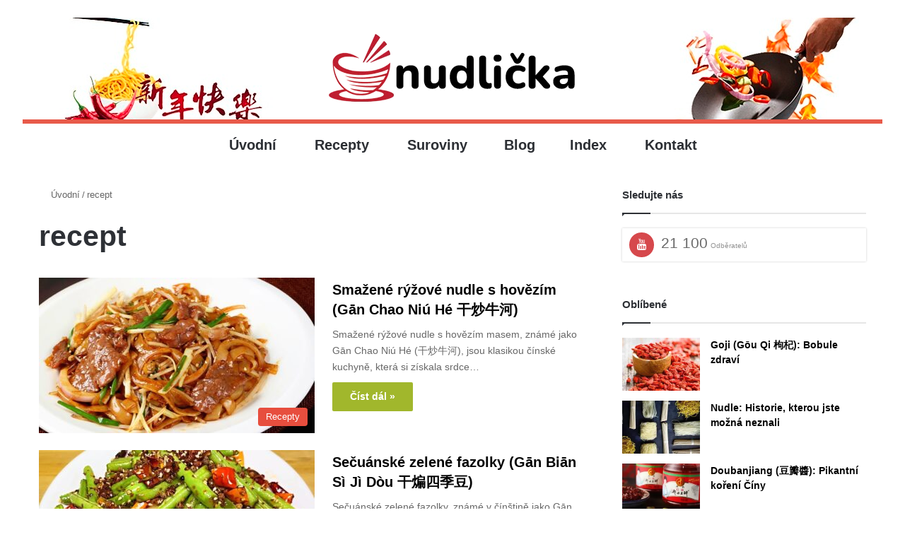

--- FILE ---
content_type: text/html; charset=UTF-8
request_url: https://nudlicka.cz/stitek/recept/
body_size: 67351
content:
<!DOCTYPE html><html lang="cs" class="" data-skin="light"><head><script data-no-optimize="1">var litespeed_docref=sessionStorage.getItem("litespeed_docref");litespeed_docref&&(Object.defineProperty(document,"referrer",{get:function(){return litespeed_docref}}),sessionStorage.removeItem("litespeed_docref"));</script> <meta charset="UTF-8" /><link rel="profile" href="https://gmpg.org/xfn/11" /><meta http-equiv='x-dns-prefetch-control' content='on'><link rel='dns-prefetch' href='//cdnjs.cloudflare.com' /><link rel='dns-prefetch' href='//ajax.googleapis.com' /><link rel='dns-prefetch' href='//fonts.googleapis.com' /><link rel='dns-prefetch' href='//fonts.gstatic.com' /><link rel='dns-prefetch' href='//s.gravatar.com' /><link rel='dns-prefetch' href='//www.google-analytics.com' /><meta name='robots' content='index, follow, max-image-preview:large, max-snippet:-1, max-video-preview:-1' /><title>recept Archivy - NUDLIČKA</title><link rel="canonical" href="https://nudlicka.cz/stitek/recept/" /><link rel="next" href="https://nudlicka.cz/stitek/recept/page/2/" /><meta property="og:locale" content="cs_CZ" /><meta property="og:type" content="article" /><meta property="og:title" content="recept Archivy - NUDLIČKA" /><meta property="og:url" content="https://nudlicka.cz/stitek/recept/" /><meta property="og:site_name" content="NUDLIČKA" /><meta property="og:image" content="https://nudlicka.cz/wp-content/uploads/2023/09/secuanske-kure.jpg" /><meta property="og:image:width" content="800" /><meta property="og:image:height" content="613" /><meta property="og:image:type" content="image/jpeg" /><meta name="twitter:card" content="summary_large_image" /> <script type="application/ld+json" class="yoast-schema-graph">{"@context":"https://schema.org","@graph":[{"@type":"CollectionPage","@id":"https://nudlicka.cz/stitek/recept/","url":"https://nudlicka.cz/stitek/recept/","name":"recept Archivy - NUDLIČKA","isPartOf":{"@id":"https://nudlicka.cz/#website"},"primaryImageOfPage":{"@id":"https://nudlicka.cz/stitek/recept/#primaryimage"},"image":{"@id":"https://nudlicka.cz/stitek/recept/#primaryimage"},"thumbnailUrl":"https://nudlicka.cz/wp-content/uploads/2025/01/ryzove-nudle-s-hovezim-masem.jpg","breadcrumb":{"@id":"https://nudlicka.cz/stitek/recept/#breadcrumb"},"inLanguage":"cs"},{"@type":"ImageObject","inLanguage":"cs","@id":"https://nudlicka.cz/stitek/recept/#primaryimage","url":"https://nudlicka.cz/wp-content/uploads/2025/01/ryzove-nudle-s-hovezim-masem.jpg","contentUrl":"https://nudlicka.cz/wp-content/uploads/2025/01/ryzove-nudle-s-hovezim-masem.jpg","width":900,"height":640,"caption":"smažené rýžové nudle s hovězím masem"},{"@type":"BreadcrumbList","@id":"https://nudlicka.cz/stitek/recept/#breadcrumb","itemListElement":[{"@type":"ListItem","position":1,"name":"Domů","item":"https://nudlicka.cz/"},{"@type":"ListItem","position":2,"name":"recept"}]},{"@type":"WebSite","@id":"https://nudlicka.cz/#website","url":"https://nudlicka.cz/","name":"NUDLIČKA","description":"Čínská kuchyně, recepty","publisher":{"@id":"https://nudlicka.cz/#/schema/person/9f7121804363e79caaee0a4583392285"},"alternateName":"Čínská kuchyně, recepty","potentialAction":[{"@type":"SearchAction","target":{"@type":"EntryPoint","urlTemplate":"https://nudlicka.cz/?s={search_term_string}"},"query-input":{"@type":"PropertyValueSpecification","valueRequired":true,"valueName":"search_term_string"}}],"inLanguage":"cs"},{"@type":["Person","Organization"],"@id":"https://nudlicka.cz/#/schema/person/9f7121804363e79caaee0a4583392285","name":"nudlička","image":{"@type":"ImageObject","inLanguage":"cs","@id":"https://nudlicka.cz/#/schema/person/image/","url":"https://nudlicka.cz/wp-content/uploads/2021/05/cropped-favnudlicka.jpg","contentUrl":"https://nudlicka.cz/wp-content/uploads/2021/05/cropped-favnudlicka.jpg","width":512,"height":512,"caption":"nudlička"},"logo":{"@id":"https://nudlicka.cz/#/schema/person/image/"},"sameAs":["https://nudlicka.cz","https://www.facebook.com/NudlickaBlog","https://www.instagram.com/cinska_restaurace/","https://www.youtube.com/channel/UCewgvaQWlBxzRXY6XFezzfw"]}]}</script> <style type="text/css">:root{				
			--tie-preset-gradient-1: linear-gradient(135deg, rgba(6, 147, 227, 1) 0%, rgb(155, 81, 224) 100%);
			--tie-preset-gradient-2: linear-gradient(135deg, rgb(122, 220, 180) 0%, rgb(0, 208, 130) 100%);
			--tie-preset-gradient-3: linear-gradient(135deg, rgba(252, 185, 0, 1) 0%, rgba(255, 105, 0, 1) 100%);
			--tie-preset-gradient-4: linear-gradient(135deg, rgba(255, 105, 0, 1) 0%, rgb(207, 46, 46) 100%);
			--tie-preset-gradient-5: linear-gradient(135deg, rgb(238, 238, 238) 0%, rgb(169, 184, 195) 100%);
			--tie-preset-gradient-6: linear-gradient(135deg, rgb(74, 234, 220) 0%, rgb(151, 120, 209) 20%, rgb(207, 42, 186) 40%, rgb(238, 44, 130) 60%, rgb(251, 105, 98) 80%, rgb(254, 248, 76) 100%);
			--tie-preset-gradient-7: linear-gradient(135deg, rgb(255, 206, 236) 0%, rgb(152, 150, 240) 100%);
			--tie-preset-gradient-8: linear-gradient(135deg, rgb(254, 205, 165) 0%, rgb(254, 45, 45) 50%, rgb(107, 0, 62) 100%);
			--tie-preset-gradient-9: linear-gradient(135deg, rgb(255, 203, 112) 0%, rgb(199, 81, 192) 50%, rgb(65, 88, 208) 100%);
			--tie-preset-gradient-10: linear-gradient(135deg, rgb(255, 245, 203) 0%, rgb(182, 227, 212) 50%, rgb(51, 167, 181) 100%);
			--tie-preset-gradient-11: linear-gradient(135deg, rgb(202, 248, 128) 0%, rgb(113, 206, 126) 100%);
			--tie-preset-gradient-12: linear-gradient(135deg, rgb(2, 3, 129) 0%, rgb(40, 116, 252) 100%);
			--tie-preset-gradient-13: linear-gradient(135deg, #4D34FA, #ad34fa);
			--tie-preset-gradient-14: linear-gradient(135deg, #0057FF, #31B5FF);
			--tie-preset-gradient-15: linear-gradient(135deg, #FF007A, #FF81BD);
			--tie-preset-gradient-16: linear-gradient(135deg, #14111E, #4B4462);
			--tie-preset-gradient-17: linear-gradient(135deg, #F32758, #FFC581);

			
					--main-nav-background: #FFFFFF;
					--main-nav-secondry-background: rgba(0,0,0,0.03);
					--main-nav-primary-color: #0088ff;
					--main-nav-contrast-primary-color: #FFFFFF;
					--main-nav-text-color: #2c2f34;
					--main-nav-secondry-text-color: rgba(0,0,0,0.5);
					--main-nav-main-border-color: rgba(0,0,0,0.1);
					--main-nav-secondry-border-color: rgba(0,0,0,0.08);
				
			}</style> <script type="litespeed/javascript">(()=>{"use strict";const e=[400,500,600,700,800,900],t=e=>`wprm-min-${e}`,n=e=>`wprm-max-${e}`,s=new Set,o="ResizeObserver"in window,r=o?new ResizeObserver((e=>{for(const t of e)c(t.target)})):null,i=.5/(window.devicePixelRatio||1);function c(s){const o=s.getBoundingClientRect().width||0;for(let r=0;r<e.length;r++){const c=e[r],a=o<=c+i;o>c+i?s.classList.add(t(c)):s.classList.remove(t(c)),a?s.classList.add(n(c)):s.classList.remove(n(c))}}function a(e){s.has(e)||(s.add(e),r&&r.observe(e),c(e))}!function(e=document){e.querySelectorAll(".wprm-recipe").forEach(a)}();if(new MutationObserver((e=>{for(const t of e)for(const e of t.addedNodes)e instanceof Element&&(e.matches?.(".wprm-recipe")&&a(e),e.querySelectorAll?.(".wprm-recipe").forEach(a))})).observe(document.documentElement,{childList:!0,subtree:!0}),!o){let e=0;addEventListener("resize",(()=>{e&&cancelAnimationFrame(e),e=requestAnimationFrame((()=>s.forEach(c)))}),{passive:!0})}})()</script><meta name="viewport" content="width=device-width, initial-scale=1.0" /><style id='wp-img-auto-sizes-contain-inline-css' type='text/css'>img:is([sizes=auto i],[sizes^="auto," i]){contain-intrinsic-size:3000px 1500px}
/*# sourceURL=wp-img-auto-sizes-contain-inline-css */</style><style id="litespeed-ccss">img:is([sizes="auto"i],[sizes^="auto,"i]){contain-intrinsic-size:3000px 1500px}:root{--tie-preset-gradient-1:linear-gradient(135deg, rgba(6, 147, 227, 1) 0%, rgb(155, 81, 224) 100%);--tie-preset-gradient-2:linear-gradient(135deg, rgb(122, 220, 180) 0%, rgb(0, 208, 130) 100%);--tie-preset-gradient-3:linear-gradient(135deg, rgba(252, 185, 0, 1) 0%, rgba(255, 105, 0, 1) 100%);--tie-preset-gradient-4:linear-gradient(135deg, rgba(255, 105, 0, 1) 0%, rgb(207, 46, 46) 100%);--tie-preset-gradient-5:linear-gradient(135deg, rgb(238, 238, 238) 0%, rgb(169, 184, 195) 100%);--tie-preset-gradient-6:linear-gradient(135deg, rgb(74, 234, 220) 0%, rgb(151, 120, 209) 20%, rgb(207, 42, 186) 40%, rgb(238, 44, 130) 60%, rgb(251, 105, 98) 80%, rgb(254, 248, 76) 100%);--tie-preset-gradient-7:linear-gradient(135deg, rgb(255, 206, 236) 0%, rgb(152, 150, 240) 100%);--tie-preset-gradient-8:linear-gradient(135deg, rgb(254, 205, 165) 0%, rgb(254, 45, 45) 50%, rgb(107, 0, 62) 100%);--tie-preset-gradient-9:linear-gradient(135deg, rgb(255, 203, 112) 0%, rgb(199, 81, 192) 50%, rgb(65, 88, 208) 100%);--tie-preset-gradient-10:linear-gradient(135deg, rgb(255, 245, 203) 0%, rgb(182, 227, 212) 50%, rgb(51, 167, 181) 100%);--tie-preset-gradient-11:linear-gradient(135deg, rgb(202, 248, 128) 0%, rgb(113, 206, 126) 100%);--tie-preset-gradient-12:linear-gradient(135deg, rgb(2, 3, 129) 0%, rgb(40, 116, 252) 100%);--tie-preset-gradient-13:linear-gradient(135deg, #4D34FA, #ad34fa);--tie-preset-gradient-14:linear-gradient(135deg, #0057FF, #31B5FF);--tie-preset-gradient-15:linear-gradient(135deg, #FF007A, #FF81BD);--tie-preset-gradient-16:linear-gradient(135deg, #14111E, #4B4462);--tie-preset-gradient-17:linear-gradient(135deg, #F32758, #FFC581);--main-nav-background:#FFFFFF;--main-nav-secondry-background:rgba(0,0,0,0.03);--main-nav-primary-color:#0088ff;--main-nav-contrast-primary-color:#FFFFFF;--main-nav-text-color:#2c2f34;--main-nav-secondry-text-color:rgba(0,0,0,0.5);--main-nav-main-border-color:rgba(0,0,0,0.1);--main-nav-secondry-border-color:rgba(0,0,0,0.08)}ul{box-sizing:border-box}:root{--wp--preset--font-size--normal:16px;--wp--preset--font-size--huge:42px}.screen-reader-text{border:0;clip-path:inset(50%);height:1px;margin:-1px;overflow:hidden;padding:0;position:absolute;width:1px;word-wrap:normal!important}:where(figure){margin:0 0 1em}:root{--wp--preset--aspect-ratio--square:1;--wp--preset--aspect-ratio--4-3:4/3;--wp--preset--aspect-ratio--3-4:3/4;--wp--preset--aspect-ratio--3-2:3/2;--wp--preset--aspect-ratio--2-3:2/3;--wp--preset--aspect-ratio--16-9:16/9;--wp--preset--aspect-ratio--9-16:9/16;--wp--preset--color--black:#000000;--wp--preset--color--cyan-bluish-gray:#abb8c3;--wp--preset--color--white:#ffffff;--wp--preset--color--pale-pink:#f78da7;--wp--preset--color--vivid-red:#cf2e2e;--wp--preset--color--luminous-vivid-orange:#ff6900;--wp--preset--color--luminous-vivid-amber:#fcb900;--wp--preset--color--light-green-cyan:#7bdcb5;--wp--preset--color--vivid-green-cyan:#00d084;--wp--preset--color--pale-cyan-blue:#8ed1fc;--wp--preset--color--vivid-cyan-blue:#0693e3;--wp--preset--color--vivid-purple:#9b51e0;--wp--preset--color--global-color:#a0b72a;--wp--preset--gradient--vivid-cyan-blue-to-vivid-purple:linear-gradient(135deg,rgba(6,147,227,1) 0%,rgb(155,81,224) 100%);--wp--preset--gradient--light-green-cyan-to-vivid-green-cyan:linear-gradient(135deg,rgb(122,220,180) 0%,rgb(0,208,130) 100%);--wp--preset--gradient--luminous-vivid-amber-to-luminous-vivid-orange:linear-gradient(135deg,rgba(252,185,0,1) 0%,rgba(255,105,0,1) 100%);--wp--preset--gradient--luminous-vivid-orange-to-vivid-red:linear-gradient(135deg,rgba(255,105,0,1) 0%,rgb(207,46,46) 100%);--wp--preset--gradient--very-light-gray-to-cyan-bluish-gray:linear-gradient(135deg,rgb(238,238,238) 0%,rgb(169,184,195) 100%);--wp--preset--gradient--cool-to-warm-spectrum:linear-gradient(135deg,rgb(74,234,220) 0%,rgb(151,120,209) 20%,rgb(207,42,186) 40%,rgb(238,44,130) 60%,rgb(251,105,98) 80%,rgb(254,248,76) 100%);--wp--preset--gradient--blush-light-purple:linear-gradient(135deg,rgb(255,206,236) 0%,rgb(152,150,240) 100%);--wp--preset--gradient--blush-bordeaux:linear-gradient(135deg,rgb(254,205,165) 0%,rgb(254,45,45) 50%,rgb(107,0,62) 100%);--wp--preset--gradient--luminous-dusk:linear-gradient(135deg,rgb(255,203,112) 0%,rgb(199,81,192) 50%,rgb(65,88,208) 100%);--wp--preset--gradient--pale-ocean:linear-gradient(135deg,rgb(255,245,203) 0%,rgb(182,227,212) 50%,rgb(51,167,181) 100%);--wp--preset--gradient--electric-grass:linear-gradient(135deg,rgb(202,248,128) 0%,rgb(113,206,126) 100%);--wp--preset--gradient--midnight:linear-gradient(135deg,rgb(2,3,129) 0%,rgb(40,116,252) 100%);--wp--preset--font-size--small:13px;--wp--preset--font-size--medium:20px;--wp--preset--font-size--large:36px;--wp--preset--font-size--x-large:42px;--wp--preset--spacing--20:0.44rem;--wp--preset--spacing--30:0.67rem;--wp--preset--spacing--40:1rem;--wp--preset--spacing--50:1.5rem;--wp--preset--spacing--60:2.25rem;--wp--preset--spacing--70:3.38rem;--wp--preset--spacing--80:5.06rem;--wp--preset--shadow--natural:6px 6px 9px rgba(0, 0, 0, 0.2);--wp--preset--shadow--deep:12px 12px 50px rgba(0, 0, 0, 0.4);--wp--preset--shadow--sharp:6px 6px 0px rgba(0, 0, 0, 0.2);--wp--preset--shadow--outlined:6px 6px 0px -3px rgba(255, 255, 255, 1), 6px 6px rgba(0, 0, 0, 1);--wp--preset--shadow--crisp:6px 6px 0px rgba(0, 0, 0, 1)}.wslu-hover-content{display:none;z-index:1}.xs_social_counter_widget{width:100%;clear:both}.xs_social_counter_widget .xs_counter_url{width:100%;list-style:none;text-align:center;margin:0;padding:0}.xs_social_counter_widget .xs_counter_url li{border-right:0;margin:0!important;min-width:33.33%;-webkit-box-flex:1;-ms-flex:1;flex:1;display:-webkit-box;display:-ms-flexbox;display:flex;-webkit-box-pack:center;-ms-flex-pack:center;justify-content:center;-webkit-box-align:center;-ms-flex-align:center;align-items:center;-ms-flex-wrap:wrap;flex-wrap:wrap;position:relative;padding:0;border:none}.xs_social_counter_widget .xs_counter_url li a{width:100%;padding:18px 0 12px 0!important;text-decoration:none;-webkit-box-shadow:none;box-shadow:none}.xs_social_counter_widget .xs_counter_url li a>div{line-height:14px}.xs_social_counter_widget .xs_counter_url li a>div.xs-social-icon{line-height:initial;margin-bottom:5px}.xs_social_counter_widget .xs_counter_url.wslu-counter-fill-colored li{border-color:#fff}.xs_social_counter_widget .xs_counter_url.wslu-counter-fill-colored li:last-child{border-color:#fff}.xs_social_counter_widget .xs_counter_url.wslu-counter-fill-colored li.youtube{background-color:red}.xs_social_counter_widget .xs_counter_url.wslu-counter-fill-colored li.youtube .xs-social-follower,.xs_social_counter_widget .xs_counter_url.wslu-counter-fill-colored li.youtube .xs-social-follower-text,.xs_social_counter_widget .xs_counter_url.wslu-counter-fill-colored li.youtube a,.xs_social_counter_widget .xs_counter_url.wslu-counter-fill-colored li.youtube span{color:#fff}.xs_social_counter_widget .xs_counter_url.wslu-counter-space li{border:3px solid #fff}.xs_social_counter_widget .xs_counter_url.wslu-counter-line-shaped{display:-webkit-box;display:-ms-flexbox;display:flex;-webkit-box-orient:vertical;-webkit-box-direction:normal;-ms-flex-direction:column;flex-direction:column;-webkit-box-align:center;-ms-flex-align:center;align-items:center;width:-webkit-max-content;width:-moz-max-content;width:max-content}.xs_social_counter_widget .xs_counter_url.wslu-counter-line-shaped li{width:100%;padding:0}.xs_social_counter_widget .xs_counter_url.wslu-counter-line-shaped li a{display:-webkit-box;display:-ms-flexbox;display:flex;padding:10px!important;font-size:15px;text-transform:uppercase;line-height:15px;text-decoration:none;-webkit-box-align:baseline;-ms-flex-align:baseline;align-items:baseline}.xs_social_counter_widget .xs_counter_url.wslu-counter-line-shaped li .xs-social-follower,.xs_social_counter_widget .xs_counter_url.wslu-counter-line-shaped li .xs-social-follower-text,.xs_social_counter_widget .xs_counter_url.wslu-counter-line-shaped li .xs-social-icon{margin:0 5px}.xs_social_counter_widget .xs_counter_url.wslu-counter-line-shaped li .met-social{height:auto;width:auto;font-size:12px}.xs_social_counter_widget .xs_counter_url .xs-social-icon span{color:#333;font-size:24px;display:inline-block;border-radius:100px}.xs_social_counter_widget .xs_counter_url .xs-social-follower{color:#333;font-size:16px;font-weight:600;margin-bottom:5px}.xs_social_counter_widget .xs_counter_url .xs-social-follower-text{font-size:9px;color:#999;text-transform:uppercase}.met-social{font-family:met-social!important;speak:never;font-style:normal;font-weight:400;font-variant:normal;text-transform:none;line-height:1;-webkit-font-smoothing:antialiased;-moz-osx-font-smoothing:grayscale}.met-social-youtube:before{content:""}.eztoc-hide{display:none}.xs_social_counter_widget .xs_counter_url.wslu-counter-line-shaped{display:-webkit-box;display:-ms-flexbox;display:flex;-webkit-box-orient:vertical;-webkit-box-direction:normal;-ms-flex-direction:column;flex-direction:column;-webkit-box-align:center;-ms-flex-align:center;align-items:center;width:-webkit-max-content;width:-moz-max-content;width:max-content}.xs_social_counter_widget .xs_counter_url.wslu-counter-line-shaped li{width:100%;padding:0;max-width:100%}.xs_social_counter_widget .xs_counter_url.wslu-counter-line-shaped li a{display:-webkit-box;display:-ms-flexbox;display:flex;padding:10px!important;font-size:15px;text-transform:uppercase;line-height:15px;text-decoration:none;-webkit-box-align:baseline;-ms-flex-align:baseline;align-items:baseline}.xs_social_counter_widget .xs_counter_url.wslu-counter-line-shaped li .xs-social-follower,.xs_social_counter_widget .xs_counter_url.wslu-counter-line-shaped li .xs-social-follower-text,.xs_social_counter_widget .xs_counter_url.wslu-counter-line-shaped li .xs-social-icon{margin:0 5px}.xs_social_counter_widget .xs_counter_url.wslu-counter-line-shaped li .met-social{height:auto;width:auto;font-size:12px}:root{--brand-color:#0669ff;--dark-brand-color:#0051cc;--bright-color:#FFF;--base-color:#2c2f34}html{-ms-touch-action:manipulation;touch-action:manipulation;-webkit-text-size-adjust:100%;-ms-text-size-adjust:100%}article,aside,figure,header,nav{display:block}a{background-color:#fff0}img{border-style:none}figure{margin:1em 0}input,textarea{font:inherit}input{overflow:visible}input,textarea{margin:0}input::-moz-focus-inner{border:0;padding:0}input:-moz-focusring{outline:1px dotted ButtonText}textarea{overflow:auto}[type=checkbox]{box-sizing:border-box;padding:0}*{padding:0;margin:0;list-style:none;border:0;outline:none;box-sizing:border-box}:after,:before{box-sizing:border-box}body{background:#F7F7F7;color:var(--base-color);font-family:-apple-system,BlinkMacSystemFont,"Segoe UI",Roboto,Oxygen,Oxygen-Sans,Ubuntu,Cantarell,"Helvetica Neue","Open Sans",Arial,sans-serif;font-size:13px;line-height:21px}.the-subtitle,h1,h3{line-height:1.4;font-weight:600}h1{font-size:41px;font-weight:700}h3{font-size:23px}.the-subtitle{font-size:17px}a{color:var(--base-color);text-decoration:none}img{max-width:100%;height:auto}p{line-height:1.7}.screen-reader-text{clip:rect(1px,1px,1px,1px);position:absolute!important;height:1px;width:1px;overflow:hidden}@media (max-width:768px){.hide_share_post_top .share-buttons-top{display:none!important}}.tie-icon:before,[class*=" tie-icon-"],[class^=tie-icon-]{font-family:"tiefonticon"!important;speak:never;font-style:normal;font-weight:400;font-variant:normal;text-transform:none;line-height:1;-webkit-font-smoothing:antialiased;-moz-osx-font-smoothing:grayscale;display:inline-block}body.tie-no-js a.remove{display:none!important}body.tie-no-js .fab,body.tie-no-js .fas,body.tie-no-js .tie-icon:before,body.tie-no-js [class*=" tie-icon-"],body.tie-no-js [class^=tie-icon-]{visibility:hidden!important}body.tie-no-js [class*=" tie-icon-"]:before,body.tie-no-js [class^=tie-icon-]:before{content:""}.tie-popup{display:none}.container{margin-right:auto;margin-left:auto;padding-left:15px;padding-right:15px}.container:after{content:"";display:table;clear:both}@media (min-width:768px){.container{width:100%}}@media (min-width:1200px){.container{max-width:1200px}}.tie-row{margin-left:-15px;margin-right:-15px}.tie-row:after{content:"";display:table;clear:both}.tie-col-md-4,.tie-col-md-8,.tie-col-xs-12{position:relative;min-height:1px;padding-left:15px;padding-right:15px}.tie-col-xs-12{float:left}.tie-col-xs-12{width:100%}@media (min-width:992px){.tie-col-md-4,.tie-col-md-8{float:left}.tie-col-md-4{width:33.3333333333%}.tie-col-md-8{width:66.6666666667%}}.tie-alignright{float:right}.clearfix:after,.clearfix:before{content:" ";display:block;height:0;overflow:hidden}.clearfix:after{clear:both}#tie-wrapper,.tie-container{height:100%;min-height:650px}.tie-container{position:relative;overflow:hidden}#tie-wrapper{background:#fff;position:relative;z-index:108;height:100%;margin:0 auto}.container-wrapper{background:#fff;border:1px solid rgb(0 0 0/.1);border-radius:2px;padding:30px}#content{margin-top:30px}@media (max-width:991px){#content{margin-top:15px}}.site-content{-ms-word-wrap:break-word;word-wrap:break-word}.boxed-layout #tie-wrapper{max-width:1230px}@media (min-width:992px){.boxed-layout #tie-wrapper{width:95%}}@media (min-width:992px){.framed-layout #tie-wrapper{margin-top:25px;margin-bottom:25px}}.theme-header{background:#fff;position:relative;z-index:999}.theme-header:after{content:"";display:table;clear:both}#menu-components-wrap{display:flex;justify-content:space-between;width:100%;flex-wrap:wrap}.header-layout-2 #menu-components-wrap{justify-content:center}.logo-row{position:relative}#logo{margin-top:40px;margin-bottom:40px;display:block;float:left}#logo img{vertical-align:middle}#logo a{display:inline-block}.header-layout-2 #logo{float:none;text-align:center}.header-layout-2 #logo img{margin-right:auto;margin-left:auto}.header-layout-2 .logo-container{width:100%;float:none}@media (max-width:991px){#theme-header.has-normal-width-logo #logo{margin:14px 0!important;text-align:left;line-height:1}#theme-header.has-normal-width-logo #logo img{width:auto;height:auto;max-width:190px}}@media (max-width:479px){#theme-header.has-normal-width-logo #logo img{max-width:160px;max-height:60px!important}}@media (max-width:991px){#theme-header.mobile-header-default:not(.header-layout-1) #logo{flex-grow:10}}.components{display:flex;align-items:center;justify-content:end}.components>li{position:relative}.components>li>a{display:block;position:relative;width:30px;text-align:center;font-size:16px;white-space:nowrap}@media (max-width:991px){.logo-container{border-width:0;display:flex;flex-flow:row nowrap;align-items:center;justify-content:space-between}}.mobile-header-components{display:none;z-index:10;height:30px;line-height:30px;flex-wrap:nowrap;flex:1 1 0%}.mobile-header-components .components{float:none;display:flex!important;justify-content:flex-start}.mobile-header-components .components li.custom-menu-link{display:inline-block;float:none}.mobile-header-components .components li.custom-menu-link>a{width:20px;padding-bottom:15px}.mobile-header-components [class^=tie-icon-]{font-size:18px;width:20px;height:20px;vertical-align:middle}.mobile-header-components .tie-mobile-menu-icon{font-size:20px}.mobile-header-components .nav-icon{display:inline-block;width:20px;height:2px;background-color:var(--base-color);position:relative;top:-4px}.mobile-header-components .nav-icon:after,.mobile-header-components .nav-icon:before{position:absolute;right:0;background-color:var(--base-color);content:"";display:block;width:100%;height:100%;transform:translateZ(0);backface-visibility:hidden}.mobile-header-components .nav-icon:before{transform:translateY(-7px)}.mobile-header-components .nav-icon:after{transform:translateY(7px)}.mobile-header-components .menu-text-wrapper{white-space:nowrap;width:auto!important}.mobile-header-components .menu-text{color:var(--base-color);line-height:30px;font-size:12px;padding:0 0 0 5px;display:inline-block}#mobile-header-components-area_2 .components{flex-direction:row-reverse}#mobile-header-components-area_2 .components li.custom-menu-link>a{margin-left:15px}@media (max-width:991px){.logo-container:after,.logo-container:before{height:1px}#tie-body #mobile-container,.mobile-header-components{display:block}}@media (max-width:991px){.theme-header .components{display:none}}.main-nav-wrapper{position:relative;z-index:4}.main-nav{background-color:var(--main-nav-background);color:var(--main-nav-primary-color);position:relative;border:1px solid var(--main-nav-main-border-color);border-width:1px 0}.main-menu-wrapper{position:relative}@media (min-width:992px){.header-menu .menu{display:flex}.header-menu .menu a{display:block;position:relative}.header-menu .menu>li>a{white-space:nowrap}#main-nav{z-index:9;line-height:60px}.main-menu .menu>li>a{padding:0 14px;font-size:14px;font-weight:700}nav.main-nav.menu-style-solid-bg .menu>li.tie-current-menu>a{background-color:var(--main-nav-primary-color);color:var(--main-nav-contrast-primary-color)}.main-nav .menu a{color:var(--main-nav-text-color)}.main-nav-light{--main-nav-background:#FFFFFF;--main-nav-secondry-background:rgba(0,0,0,0.03);--main-nav-primary-color:var(--brand-color);--main-nav-contrast-primary-color:var(--bright-color);--main-nav-text-color:var(--base-color);--main-nav-secondry-text-color:rgba(0,0,0,0.5);--main-nav-main-border-color:rgba(0,0,0,0.1);--main-nav-secondry-border-color:rgba(0,0,0,0.08)}}@media only screen and (min-width:992px) and (max-width:1100px){.main-nav .menu>li:not(.is-icon-only)>a{padding-left:7px;padding-right:7px}.main-nav .menu>li:not(.is-icon-only)>a:before{display:none}}@media (max-width:991px){#tie-wrapper header#theme-header{box-shadow:none;background:transparent!important}.logo-container{border-width:0;box-shadow:0 3px 7px 0 rgb(0 0 0/.1)}.logo-container{background-color:#fff}.header-layout-2 .main-nav-wrapper{display:none}.main-menu-wrapper .main-menu-wrap{width:100%}}.magazine2 .container-wrapper{border-width:0;padding:0;background-color:#fff0;opacity:.99}@media (min-width:992px){.magazine2.sidebar-right .sidebar{padding-left:40px}}.magazine2 .sidebar .container-wrapper{margin-bottom:50px}@media (max-width:991px){.magazine2 .sidebar .container-wrapper{margin-bottom:30px}}.magazine2.post-layout-1 .entry-header-outer{padding:0 0 20px}.magazine2 .share-buttons-top{padding-right:0;padding-left:0}input,textarea{border:1px solid rgb(0 0 0/.1);color:var(--base-color);font-size:13px;outline:none;padding:10px 12px;line-height:23px;border-radius:2px;max-width:100%;background-color:#fff0}input:not([type=checkbox]):not([type=radio]),textarea{appearance:none;outline:none}textarea{width:100%}@media (max-width:767px){input:not([type=submit]),textarea{font-size:16px!important}}@media (min-width:992px){.sidebar-right .main-content{float:left}.sidebar-right .sidebar{float:right}.sidebar-right.magazine2 .main-content{padding-right:5px}}.post-thumb{position:relative;height:100%;display:block;backface-visibility:hidden;transform:rotate(0)}.post-thumb img{width:100%;display:block}.post-thumb .post-cat-wrap{position:absolute;bottom:10px;margin:0;right:10px}.post-meta{margin:10px 0 8px;font-size:12px;overflow:hidden}.post-meta{color:#666}.post-meta .meta-item{margin-right:8px;display:inline-block}.post-meta .meta-item.tie-icon:before{padding-right:3px}.post-meta .meta-item.meta-comment:before{content:""}.post-meta .tie-alignright .meta-item:last-child{margin:0!important}@media (max-width:767px){.entry-header .post-meta>div,.main-content .post-meta>div{float:left}}.post-cat-wrap{position:relative;z-index:3;margin-bottom:5px;font-weight:400;font-family:inherit!important;line-height:0;display:block}.post-cat{display:inline-block;background:var(--brand-color);color:var(--bright-color);padding:0 11px;font-size:13px;line-height:2em;margin-right:4px;position:relative;white-space:nowrap;word-wrap:normal;letter-spacing:0;border-radius:4px}.post-cat:first-child:last-child{margin:0}#breadcrumb{margin:50px 0 0}#breadcrumb,#breadcrumb a:not(:hover){color:#666}#breadcrumb .delimiter{margin:0 3px;font-style:normal}.entry-header-outer #breadcrumb{margin:0 0 20px;padding:0}@media (max-width:767px){.single-post #breadcrumb .current,.single-post #breadcrumb em:last-of-type{display:none}}.social-icons-item{float:right;margin-left:6px;position:relative}.social-icons-item .social-link span{color:var(--base-color);line-height:unset}.social-icons-widget .social-icons-item .social-link{width:24px;height:24px;line-height:24px;padding:0;display:block;text-align:center;border-radius:2px}.social-icons-item .facebook-social-icon{background-color:#4080FF!important}.social-icons-item .facebook-social-icon span{color:#4080FF}.social-icons-item .pinterest-social-icon{background-color:#e13138!important}.social-icons-item .pinterest-social-icon span{color:#e13138}.social-icons-item .youtube-social-icon{background-color:#ef4e41!important}.social-icons-item .youtube-social-icon span{color:#ef4e41}ul:not(.solid-social-icons) .social-icons-item a:not(:hover){background-color:transparent!important}.solid-social-icons .social-link{background-color:var(--base-color)}.solid-social-icons .social-link span{color:#ffffff!important}.entry-header{padding:30px 30px 0;margin-bottom:20px}@media (max-width:991px){.entry-header{padding:20px 20px 0}}@media (max-width:767px){.container-wrapper{padding:20px 15px}}.thumb-overlay{position:absolute;width:100%;height:100%;top:0;left:0;padding:30px;border-radius:2px}.thumb-overlay .thumb-content{position:absolute;bottom:0;left:0;padding:0 30px 20px;z-index:3;width:100%;backface-visibility:hidden}.thumb-overlay .post-meta,.thumb-overlay .thumb-title a{color:#ffffff!important}.thumb-overlay .thumb-title{font-size:30px;color:#fff}.thumb-overlay .thumb-meta{margin:0 0 5px}.thumb-overlay{backface-visibility:hidden}.thumb-overlay:after{content:"";position:absolute;z-index:1;left:0;right:0;bottom:0;height:65%;background-image:linear-gradient(to bottom,#fff0,rgb(0 0 0/.75));backface-visibility:hidden}.main-slider{position:relative;z-index:3}.main-slider .slide{position:relative;overflow:hidden;background-repeat:no-repeat;background-position:center top;background-size:cover}.main-slider .tie-slick-slider:not(.slick-initialized) .slide{display:none}.main-slider .tie-slick-slider:not(.slick-initialized) .slide:first-child{display:block}.main-slider .thumb-meta{color:#fff}@media (max-width:479px){.main-slider .thumb-title{font-size:16px!important}}@media (max-width:320px){.main-slider .thumb-meta{display:none}}.all-over-thumb-link{position:absolute;width:100%;height:100%;top:0;z-index:2}.boxed-five-slides-slider .tie-slick-slider:not(.slick-initialized) .slide{display:none!important}.block-head-1 .the-global-title{position:relative;font-size:17px;padding:0 0 15px;border-bottom:2px solid rgb(0 0 0/.1);margin-bottom:20px}.block-head-1 .the-global-title:after{content:"";background:#2c2f34;width:40px;height:2px;position:absolute;bottom:-2px;left:0}.block-head-1 .the-global-title:before{content:"";width:0;height:0;position:absolute;bottom:-5px;left:0;border-left:0;border-right:5px solid #fff0;border-top:5px solid #2c2f34}.boxed-slider{height:auto}.boxed-slider .tie-slick-slider{overflow:hidden}.boxed-slider .slide{margin:0 15px;height:318px}.boxed-slider .thumb-overlay{padding:30px}.boxed-slider .thumb-title{font-size:20px}@media (max-width:670px){.boxed-slider .thumb-title{font-size:16px}}.boxed-five-slides-slider{min-height:155px}.boxed-five-slides-slider .slide{height:155px}@media (max-width:550px){.boxed-five-slides-slider .slide{height:180px}}.boxed-five-slides-slider .thumb-overlay,.boxed-five-slides-slider div.thumb-content{padding:10px}.boxed-five-slides-slider .thumb-meta{margin-bottom:0}.boxed-five-slides-slider .thumb-title{margin-bottom:0;font-size:14px}.side-aside{position:fixed;top:0;z-index:111;visibility:hidden;width:350px;max-width:100%;height:100%;background:#FFF;background-repeat:no-repeat;background-position:center top;background-size:cover;overflow-y:auto}@media (min-width:992px){.side-aside{right:0;transform:translate(350px,0)}.side-aside:not(.slide-sidebar-desktop){display:none}}.site-footer .widget-title-icon{display:none}.dark-skin a:not(:hover){color:#fff}.dark-skin .post-meta{color:#cccccc!important}.dark-skin .widget a:not(:hover){color:#fff}.dark-skin .widget-title-icon{color:#ccc}.sidebar .container-wrapper{margin-bottom:30px}@media (max-width:991px){.sidebar .container-wrapper{margin-bottom:15px}}@media (max-width:991px){.has-sidebar .sidebar{margin-top:15px}.magazine2.has-sidebar .sidebar{margin-top:40px}}.widget-title{position:relative}.widget-title .the-subtitle{font-size:15px;min-height:15px}.widget-title-icon{position:absolute;right:0;top:1px;color:#b9bec3;font-size:15px}.widget-title-icon:before{content:""}.post-widget-body{padding-left:125px}.post-widget-body .post-title{font-size:14px;line-height:1.4;margin-bottom:5px}.post-widget-thumbnail{float:left;margin-right:15px;position:relative}.post-widget-thumbnail img.tie-small-image{width:110px}.widget li{padding:6px 0}.widget li:first-child{padding-top:0}.widget li:last-child{padding-bottom:0;border-bottom:0}.widget li:after{clear:both;display:table;content:""}.widget .post-meta{margin:2px 0 0;font-size:11px;line-height:17px}.posts-list .widget-title-icon:before,.tie-slider-widget .widget-title-icon:before{content:""}.posts-list-big-first .posts-list-items li:first-child{padding-bottom:20px}.posts-list-big-first li:first-child .post-widget-thumbnail{width:100%;margin-right:0;margin-bottom:10px}.posts-list-big-first li:first-child .post-widget-thumbnail a{min-height:40px}.posts-list-big-first li:first-child .post-widget-body{padding-left:0}.posts-list-big-first li:first-child .post-title{font-size:18px}@media (max-width:991px){.posts-list-big-first .posts-list-items{overflow:hidden}.posts-list-big-first li{width:48%;float:left}.posts-list-big-first li:nth-child(odd){clear:both}}@media (max-width:670px){.posts-list-big-first li{width:100%}}li.widget-post-list{padding:7px 0;position:relative}.social-icons-widget ul{margin:0-3px}.social-icons-widget .social-icons-item{float:left;margin:3px;border-bottom:0;padding:0}.social-icons-widget .social-icons-item .social-link{width:40px;height:40px;line-height:40px;font-size:18px}@media (max-width:479px){.social-icons-widget .social-icons-item{float:none;display:inline-block}}.widget-posts-list-container{position:relative}.tie-slider-widget .main-slider{z-index:2}.normal-side .tie-slider-widget .container{width:100%;max-width:none;margin:0;padding:0}.normal-side .tie-slider-widget .tie-slick-slider:not(.slick-initialized) .slide:first-child{display:block!important}.normal-side .tie-slider-widget .slide{margin:0;height:220px}@media only screen and (min-width:480px) and (max-width:768px){.normal-side .tie-slider-widget .slide{height:300px}}@media only screen and (min-width:768px) and (max-width:992px){.sidebar.normal-side .tie-slider-widget .slide{height:400px}}.normal-side .tie-slider-widget .thumb-overlay{padding:20px}.normal-side .tie-slider-widget .thumb-title{font-size:18px}@media (min-width:992px){.theme-header .logo-row>div{height:auto!important}}#mobile-container{display:none;padding:10px 30px 30px}#mobile-menu{margin-bottom:20px;position:relative;padding-top:15px}#mobile-social-icons{margin-bottom:15px}#mobile-social-icons ul{text-align:center;overflow:hidden}#mobile-social-icons ul .social-icons-item{float:none;display:inline-block}#mobile-social-icons .social-icons-item{margin:0}#mobile-social-icons .social-icons-item .social-link{background:#fff0;border:none}#tie-wrapper:after{position:absolute;z-index:1000;top:-10%;left:-50%;width:0;height:0;background:rgb(0 0 0/.2);content:"";opacity:0}@media (max-width:991px){.side-aside.appear-from-right{right:0;transform:translate(100%,0)}}.is-desktop .side-aside .has-custom-scroll{padding:50px 0 0}.side-aside:after{position:absolute;top:0;left:0;width:100%;height:100%;background:rgb(0 0 0/.2);content:"";opacity:1}a.remove{position:absolute;top:0;right:0;display:block;speak:never;-webkit-font-smoothing:antialiased;-moz-osx-font-smoothing:grayscale;width:20px;height:20px;display:block;line-height:20px;text-align:center;font-size:15px}a.remove:before{content:"";font-family:"tiefonticon";color:#e74c3c}a.remove.big-btn{width:25px;height:25px;line-height:25px;font-size:22px}a.remove.light-btn:not(:hover):before{color:#fff}.side-aside a.remove{z-index:1;top:15px;left:50%;right:auto;transform:translateX(-50%)}.side-aside a.remove:not(:hover):before{color:#111}.tie-popup a.remove{transform:scale(.2);opacity:0;top:15px;right:15px;z-index:1}.theiaStickySidebar:after{content:"";display:table;clear:both}.has-custom-scroll,.side-aside{overflow-x:hidden;scrollbar-width:thin}.has-custom-scroll::-webkit-scrollbar,.side-aside::-webkit-scrollbar{width:5px}.has-custom-scroll::-webkit-scrollbar-track,.side-aside::-webkit-scrollbar-track{background:#fff0}.has-custom-scroll::-webkit-scrollbar-thumb,.side-aside::-webkit-scrollbar-thumb{border-radius:20px;background:rgb(0 0 0/.2)}.tie-popup{position:fixed;z-index:99999;left:0;top:0;height:100%;width:100%;background-color:rgb(0 0 0/.5);display:none;perspective:600px}.pop-up-live-search{will-change:transform,opacity;transform:scale(.7);opacity:0}.tie-popup-search-wrap::-webkit-input-placeholder{color:#fff}.tie-popup-search-wrap::-moz-placeholder{color:#fff}.tie-popup-search-wrap:-moz-placeholder{color:#fff}.tie-popup-search-wrap:-ms-input-placeholder{color:#fff}.popup-search-wrap-inner{position:relative;padding:80px 15px 0;margin:0 auto;max-width:800px}#tie-popup-search-mobile .popup-search-wrap-inner{padding-top:50px}.tie-icon-messenger:before{content:""}.tie-icon-facebook:before{content:""}.tie-icon-search:before{content:""}.tie-icon-home:before{content:""}.tie-icon-tags:before{content:""}.tie-icon-bookmark:before{content:""}.tie-icon-twitter:before{content:""}.tie-icon-pinterest:before{content:""}.tie-icon-envelope:before{content:""}.tie-icon-youtube:before{content:""}.tie-icon-share:before{content:""}.tie-icon-whatsapp:before{content:""}.tie-icon-get-pocket:before{content:""}.fas,.fab{-moz-osx-font-smoothing:grayscale;-webkit-font-smoothing:antialiased;display:inline-block;font-style:normal;font-variant:normal;text-rendering:auto;line-height:1}.fa-at:before{content:""}.fa-blogger-b:before{content:""}.fa-file-alt:before{content:""}.fa-home:before{content:""}.fa-utensil-spoon:before{content:""}.fa-wine-bottle:before{content:""}.fab{font-family:"Font Awesome 5 Brands";font-weight:400}.fas{font-family:"Font Awesome 5 Free";font-weight:900}.post-content.container-wrapper{padding:0}.entry-header{font-size:45px;line-height:1.2}@media (max-width:767px){.entry-header{font-size:28px}}.entry-header .entry-title{margin-bottom:15px}@media (max-width:767px){.entry-header .entry-title{font-size:28px}}.entry-header .post-meta{overflow:inherit;font-size:12px;margin-top:5px;margin-bottom:0;line-height:24px}.entry-header .post-meta .meta-item{margin-right:12px}.entry-header .post-meta{color:#333}.entry-header .post-meta .tie-alignright{display:inline}@media (max-width:767px){.entry-header .post-meta{margin-bottom:-8px}.entry-header .post-meta .tie-alignright{float:none}.entry-header .post-meta .meta-item,.entry-header .post-meta .tie-alignright .meta-item:last-child{margin-bottom:8px!important}.entry-header .post-meta>div{float:initial!important}}.post-layout-1 .entry-header-outer{padding:30px 30px 20px}@media (max-width:767px){.post-layout-1 .entry-header-outer{padding:20px}}.post-layout-1 .entry-header{padding:0;margin:0}.featured-area{position:relative;margin-bottom:30px;line-height:1}@media (max-width:767px){.featured-area{margin-bottom:20px}}.featured-area img{width:100%}.single-featured-image{position:relative;margin:0;line-height:0}.post-bottom-meta-title{float:left;padding:0 6px;margin:5px 5px 0 0;background:#2c2f34;border:1px solid rgb(0 0 0/.1);border-radius:2px}.post-bottom-meta-title{color:#fff}.post-tags-modern .post-bottom-meta-title{display:none}.share-buttons{padding:18px 28px;line-height:0}@media (max-width:767px){.share-buttons{padding:15px}}@media (min-width:768px){.share-buttons-top{padding-bottom:0}}.entry-header-outer+.share-buttons-top{padding-top:0}.post-layout-1 .share-buttons-top{padding-bottom:18px}.share-buttons-sticky .share-links{top:300px;left:10px;position:fixed;width:40px;z-index:1000}.share-buttons-sticky .share-links a{margin-right:0;margin-left:0}.share-buttons-mobile{position:fixed;bottom:0;z-index:999999;width:100%;background:#fff0;border:0 none;padding:0}.share-buttons-mobile .share-links a{margin:0;border-radius:0;width:1%;display:table-cell;opacity:1!important}.share-buttons-mobile .share-links a .share-btn-icon{margin:0 auto;float:none}@media (min-width:768px){.share-buttons-mobile{display:none}}.mobile-share-buttons-spacer{height:40px}@media (min-width:768px){.mobile-share-buttons-spacer{display:none}}.share-links a{color:#fff}.share-links{overflow:hidden;position:relative}.share-links .share-btn-icon{font-size:15px}.share-links a{display:inline-block;margin:2px;height:40px;overflow:hidden;position:relative;border-radius:2px;width:40px}.share-links a,.share-links a:before{background-color:#444}.share-links a .share-btn-icon{width:40px;height:40px;float:left;display:block;text-align:center;line-height:40px}.share-rounded a{border-radius:100%}.share-title{padding-right:15px;display:inline-block;float:left;line-height:40px;font-size:12px;margin:2px 0}.share-title .tie-icon-share{margin-right:5px;font-size:14px}.share-links a.facebook-share-btn,.share-links a.facebook-share-btn:before{background:#4080FF}.share-links a.twitter-share-btn,.share-links a.twitter-share-btn:before{background:#000}.share-links a.pinterest-share-btn,.share-links a.pinterest-share-btn:before{background:#e13138}.share-links a.pocket-share-btn,.share-links a.pocket-share-btn:before{background:#ef4056}.share-links a.whatsapp-share-btn,.share-links a.whatsapp-share-btn:before{background:#43d854}.share-links a.messenger-share-btn,.share-links a.messenger-share-btn:before{background:#0078ff}.share-links a.email-share-btn,.share-links a.email-share-btn:before{background:#333}@media (max-width:479px){.share-title{display:none}}@media (min-width:768px){a.whatsapp-share-btn{display:none!important}}@media (min-width:768px){a.messenger-mob-share-btn{display:none!important}}@media (max-width:767px){a.messenger-desktop-share-btn{display:none!important}}#related-posts .related-item{position:relative;float:left;width:33.333%;padding:0 15px;margin-bottom:20px}@media (max-width:767px){#related-posts .related-item{padding:0 8px}}#related-posts .related-item .post-thumb{margin-bottom:10px}#related-posts .related-item .post-title{font-size:14px;line-height:19px}#related-posts .related-item .post-meta{margin:4px 0 0}.has-sidebar .site-content #related-posts .related-item:nth-child(3n+1){clear:both}@media (max-width:767px){#related-posts .related-item{width:50%!important;clear:none!important}}#related-posts.has-extra-post .related-item:last-child{clear:none!important;display:none}@media only screen and (min-width:320px) and (max-width:767px){#related-posts.has-extra-post .related-item:last-child{display:block}}#respond p{margin-bottom:10px}#respond p:last-of-type{margin-bottom:0}#respond label{line-height:30px;font-weight:700}#respond label:after{content:"";display:table;clear:both}#respond textarea{vertical-align:top;resize:none}#reading-position-indicator{display:block;height:5px;position:fixed;bottom:0;left:0;background:var(--brand-color);box-shadow:0 0 10px rgb(0 136 255/.7);width:0;z-index:9999;max-width:100%}#check-also-box{position:fixed;background-color:#fff;z-index:999;bottom:15px;right:-1px;transform:translatex(100%);width:340px;padding:30px;border:1px solid rgb(0 0 0/.1);border-radius:2px;border-top-right-radius:0;border-bottom-right-radius:0}#check-also-box.check-also-left{right:auto;left:-1px;transform:translatex(-100%)}#check-also-box .has-first-big-post .post-widget-body{clear:both}#check-also-box .posts-list-big-first li{padding-bottom:0}#check-also-box .posts-list-big-first li .post-title{font-size:18px;line-height:1.3em}@media (max-width:991px){#check-also-box{display:none}}#post-extra-info{display:none}body{font-family:Verdana,Geneva,sans-serif}h1,h3,.the-subtitle{font-family:Verdana,Geneva,sans-serif}#main-nav .main-menu>ul>li>a{font-family:Verdana,Geneva,sans-serif}#main-nav .main-menu>ul>li>a{font-size:20px}#tie-body{background-color:#fff}:root:root{--brand-color:#e74c3c;--dark-brand-color:#b51a0a;--bright-color:#FFFFFF;--base-color:#2c2f34}#reading-position-indicator{box-shadow:0 0 10px rgb(231 76 60/.7)}:root:root{--brand-color:#e74c3c;--dark-brand-color:#b51a0a;--bright-color:#FFFFFF;--base-color:#2c2f34}#reading-position-indicator{box-shadow:0 0 10px rgb(231 76 60/.7)}a.post-title,.post-title a{background-image:linear-gradient(to bottom,#000 0%,#000 98%);background-size:0 1px;background-repeat:no-repeat;background-position:left 100%;color:#000}#theme-header:not(.main-nav-boxed) #main-nav{border-top-color:#e85a4a!important;border-top-width:6px!important;border-bottom-color:#e74c3c!important;border-bottom-width:2px!important;border-style:solid;border-right:0 none;border-left:0 none}#theme-header:not(.main-nav-boxed) #main-nav{border-right:0 none!important;border-left:0 none!important;border-bottom:0 none!important}@media (max-width:991px){#tie-wrapper #theme-header,#tie-wrapper #theme-header #main-nav .main-menu-wrapper,#tie-wrapper #theme-header .logo-container{background:#fff0}#tie-wrapper #theme-header .logo-container,#tie-wrapper #theme-header #main-nav{background-color:#fff}}#tie-wrapper #theme-header{background-image:url(https://nudlicka.cz/wp-content/uploads/2024/12/asijska-kuchyne-23-1.jpg);background-repeat:no-repeat;background-size:initial;background-attachment:scroll;background-position:top}#footer .post-meta{color:rgb(51 51 51/.7)}.site-footer.dark-skin a:not(:hover){color:#222}.tie-cat-24{background-color:#e74c3c!important;color:#FFFFFF!important}.tie-cat-24:after{border-top-color:#e74c3c!important}@media (max-width:991px){.side-aside.normal-side{background-color:#fff}}@media (max-width:991px){.tie-btn-close span{color:#020202}}#mobile-social-icons .social-icons-item a:not(:hover) span{color:#020202!important}html:not(.dark-skin) .light-skin{--wmvp-playlist-head-bg:var(--brand-color);--wmvp-playlist-head-color:var(--bright-color);--wmvp-current-video-bg:#f2f4f5;--wmvp-current-video-color:#000;--wmvp-playlist-bg:#fff;--wmvp-playlist-color:#000;--wmvp-playlist-outer-border:1px solid rgba(0,0,0,0.07);--wmvp-playlist-inner-border-color:rgba(0,0,0,0.07)}:root{--comment-rating-star-color:#343434}:root{--wprm-popup-font-size:16px;--wprm-popup-background:#fff;--wprm-popup-title:#000;--wprm-popup-content:#444;--wprm-popup-button-background:#5a822b;--wprm-popup-button-text:#fff}.wprm-recipe *{box-sizing:border-box}.wprm-block-text-normal{font-style:normal;font-weight:400;text-transform:none}.wprm-block-text-bold{font-weight:700!important}.wprm-toggle-switch-container{align-items:center;display:flex;margin:10px 0}.wprm-toggle-switch-container label{flex-shrink:0;font-size:1em;margin:0}.wprm-toggle-switch-container .wprm-prevent-sleep-description{font-size:.8em;line-height:1.1em;margin-left:10px}.wprm-toggle-switch{display:inline-block;position:relative}.wprm-toggle-switch input{height:0;margin:0;min-width:0;opacity:0;padding:0;width:0}.wprm-toggle-switch .wprm-toggle-switch-slider{background-color:#ccc;height:20px;left:0;margin-top:-10px;position:absolute;right:0;top:50%;width:40px}.wprm-toggle-switch .wprm-toggle-switch-slider:before{background-color:#fff;bottom:10%;content:"";height:80%;left:7%;position:absolute;right:50%}.wprm-toggle-switch .wprm-toggle-switch-label{margin-left:50px}.wprm-toggle-switch-rounded .wprm-toggle-switch-slider:before{border-radius:50%}</style><style>1{content-visibility:auto;contain-intrinsic-size:1px 1000px;}</style><link rel="preload" data-asynced="1" data-optimized="2" as="style" onload="this.onload=null;this.rel='stylesheet'" href="https://nudlicka.cz/wp-content/litespeed/ucss/145f3d569fcbd62e532016598639f727.css?ver=ffb78" /><script data-optimized="1" type="litespeed/javascript" data-src="https://nudlicka.cz/wp-content/plugins/litespeed-cache/assets/js/css_async.min.js"></script> <style id='ez-toc-inline-css' type='text/css'>div#ez-toc-container .ez-toc-title {font-size: 120%;}div#ez-toc-container .ez-toc-title {font-weight: 500;}div#ez-toc-container ul li , div#ez-toc-container ul li a {font-size: 95%;}div#ez-toc-container ul li , div#ez-toc-container ul li a {font-weight: 500;}div#ez-toc-container nav ul ul li {font-size: 90%;}.ez-toc-box-title {font-weight: bold; margin-bottom: 10px; text-align: center; text-transform: uppercase; letter-spacing: 1px; color: #666; padding-bottom: 5px;position:absolute;top:-4%;left:5%;background-color: inherit;transition: top 0.3s ease;}.ez-toc-box-title.toc-closed {top:-25%;}
.ez-toc-container-direction {direction: ltr;}.ez-toc-counter ul{counter-reset: item ;}.ez-toc-counter nav ul li a::before {content: counters(item, '.', decimal) '. ';display: inline-block;counter-increment: item;flex-grow: 0;flex-shrink: 0;margin-right: .2em; float: left; }.ez-toc-widget-direction {direction: ltr;}.ez-toc-widget-container ul{counter-reset: item ;}.ez-toc-widget-container nav ul li a::before {content: counters(item, '.', decimal) '. ';display: inline-block;counter-increment: item;flex-grow: 0;flex-shrink: 0;margin-right: .2em; float: left; }
/*# sourceURL=ez-toc-inline-css */</style><style id='tie-theme-child-css-inline-css' type='text/css'>body{font-family: Verdana,Geneva,sans-serif;}.logo-text,h1,h2,h3,h4,h5,h6,.the-subtitle{font-family: Verdana,Geneva,sans-serif;}#main-nav .main-menu > ul > li > a{font-family: Verdana,Geneva,sans-serif;}#main-nav .main-menu > ul > li > a{font-size: 20px;}#main-nav .main-menu > ul ul li a{font-size: 18px;}#mobile-menu li a{font-size: 20px;}#the-post .entry-content,#the-post .entry-content p{font-size: 16px;font-weight: 400;}#tie-body{background-color: #ffffff;}:root:root{--brand-color: #a0b72a;--dark-brand-color: #6e8500;--bright-color: #FFFFFF;--base-color: #2c2f34;}#reading-position-indicator{box-shadow: 0 0 10px rgba( 160,183,42,0.7);}:root:root{--brand-color: #a0b72a;--dark-brand-color: #6e8500;--bright-color: #FFFFFF;--base-color: #2c2f34;}#reading-position-indicator{box-shadow: 0 0 10px rgba( 160,183,42,0.7);}#tie-container a.post-title:hover,#tie-container .post-title a:hover,#tie-container .thumb-overlay .thumb-title a:hover{background-size: 100% 2px;text-decoration: none !important;}a.post-title,.post-title a{background-image: linear-gradient(to bottom,#000 0%,#000 98%);background-size: 0 1px;background-repeat: no-repeat;background-position: left 100%;color: #000;}.dark-skin a.post-title,.dark-skin .post-title a{color: #fff;background-image: linear-gradient(to bottom,#fff 0%,#fff 98%);}#header-notification-bar{--tie-buttons-color: #FFFFFF;--tie-buttons-border-color: #FFFFFF;--tie-buttons-hover-color: #e1e1e1;--tie-buttons-hover-text: #000000;}#header-notification-bar{--tie-buttons-text: #000000;}#top-nav,#top-nav .sub-menu,#top-nav .comp-sub-menu,#top-nav .ticker-content,#top-nav .ticker-swipe,.top-nav-boxed #top-nav .topbar-wrapper,.top-nav-dark .top-menu ul,#autocomplete-suggestions.search-in-top-nav{background-color : #f5f5f5;}#top-nav *,#autocomplete-suggestions.search-in-top-nav{border-color: rgba( #000000,0.08);}#top-nav .icon-basecloud-bg:after{color: #f5f5f5;}#theme-header:not(.main-nav-boxed) #main-nav,.main-nav-boxed .main-menu-wrapper{border-top-color:#e85a4a !important;border-top-width:6px !important;border-bottom-color:#e74c3c !important;border-bottom-width:2px !important;border-style: solid;border-right: 0 none;border-left : 0 none;}.main-nav-boxed #main-nav.fixed-nav{box-shadow: none;}#theme-header:not(.main-nav-boxed) #main-nav,.main-nav-boxed .main-menu-wrapper{border-right: 0 none !important;border-left : 0 none !important;border-bottom : 0 none !important;}#footer{background-color: #ffffff;}#site-info{background-color: #f2f2f2;}@media (max-width: 991px) {#tie-wrapper #theme-header,#tie-wrapper #theme-header #main-nav .main-menu-wrapper,#tie-wrapper #theme-header .logo-container{background: transparent;}#tie-wrapper #theme-header .logo-container,#tie-wrapper #theme-header .logo-container.fixed-nav,#tie-wrapper #theme-header #main-nav {background-color: #ffffff;}.mobile-header-components .components .comp-sub-menu{background-color: #ffffff;}}#tie-wrapper #theme-header{background-image: url(https://nudlicka.cz/wp-content/uploads/2024/12/asijska-kuchyne-23-1.jpg);background-repeat: no-repeat;background-size: initial; background-attachment: scroll;background-position: top;}#footer .posts-list-counter .posts-list-items li.widget-post-list:before{border-color: #ffffff;}#footer .timeline-widget a .date:before{border-color: rgba(255,255,255,0.8);}#footer .footer-boxed-widget-area,#footer textarea,#footer input:not([type=submit]),#footer select,#footer code,#footer kbd,#footer pre,#footer samp,#footer .show-more-button,#footer .slider-links .tie-slider-nav span,#footer #wp-calendar,#footer #wp-calendar tbody td,#footer #wp-calendar thead th,#footer .widget.buddypress .item-options a{border-color: rgba(0,0,0,0.1);}#footer .social-statistics-widget .white-bg li.social-icons-item a,#footer .widget_tag_cloud .tagcloud a,#footer .latest-tweets-widget .slider-links .tie-slider-nav span,#footer .widget_layered_nav_filters a{border-color: rgba(0,0,0,0.1);}#footer .social-statistics-widget .white-bg li:before{background: rgba(0,0,0,0.1);}.site-footer #wp-calendar tbody td{background: rgba(0,0,0,0.02);}#footer .white-bg .social-icons-item a span.followers span,#footer .circle-three-cols .social-icons-item a .followers-num,#footer .circle-three-cols .social-icons-item a .followers-name{color: rgba(0,0,0,0.8);}#footer .timeline-widget ul:before,#footer .timeline-widget a:not(:hover) .date:before{background-color: #e1e1e1;}#footer .widget-title,#footer .widget-title a:not(:hover){color: #222222;}#footer,#footer textarea,#footer input:not([type='submit']),#footer select,#footer #wp-calendar tbody,#footer .tie-slider-nav li span:not(:hover),#footer .widget_categories li a:before,#footer .widget_product_categories li a:before,#footer .widget_layered_nav li a:before,#footer .widget_archive li a:before,#footer .widget_nav_menu li a:before,#footer .widget_meta li a:before,#footer .widget_pages li a:before,#footer .widget_recent_entries li a:before,#footer .widget_display_forums li a:before,#footer .widget_display_views li a:before,#footer .widget_rss li a:before,#footer .widget_display_stats dt:before,#footer .subscribe-widget-content h3,#footer .about-author .social-icons a:not(:hover) span{color: #333333;}#footer post-widget-body .meta-item,#footer .post-meta,#footer .stream-title,#footer.dark-skin .timeline-widget .date,#footer .wp-caption .wp-caption-text,#footer .rss-date{color: rgba(51,51,51,0.7);}#footer input::-moz-placeholder{color: #333333;}#footer input:-moz-placeholder{color: #333333;}#footer input:-ms-input-placeholder{color: #333333;}#footer input::-webkit-input-placeholder{color: #333333;}.site-footer.dark-skin a:not(:hover){color: #222222;}#site-info,#site-info ul.social-icons li a:not(:hover) span{color: #303030;}.tie-cat-2,.tie-cat-item-2 > span{background-color:#e67e22 !important;color:#FFFFFF !important;}.tie-cat-2:after{border-top-color:#e67e22 !important;}.tie-cat-2:hover{background-color:#c86004 !important;}.tie-cat-2:hover:after{border-top-color:#c86004 !important;}.tie-cat-12,.tie-cat-item-12 > span{background-color:#2ecc71 !important;color:#FFFFFF !important;}.tie-cat-12:after{border-top-color:#2ecc71 !important;}.tie-cat-12:hover{background-color:#10ae53 !important;}.tie-cat-12:hover:after{border-top-color:#10ae53 !important;}.tie-cat-16,.tie-cat-item-16 > span{background-color:#9b59b6 !important;color:#FFFFFF !important;}.tie-cat-16:after{border-top-color:#9b59b6 !important;}.tie-cat-16:hover{background-color:#7d3b98 !important;}.tie-cat-16:hover:after{border-top-color:#7d3b98 !important;}.tie-cat-18,.tie-cat-item-18 > span{background-color:#34495e !important;color:#FFFFFF !important;}.tie-cat-18:after{border-top-color:#34495e !important;}.tie-cat-18:hover{background-color:#162b40 !important;}.tie-cat-18:hover:after{border-top-color:#162b40 !important;}.tie-cat-19,.tie-cat-item-19 > span{background-color:#795548 !important;color:#FFFFFF !important;}.tie-cat-19:after{border-top-color:#795548 !important;}.tie-cat-19:hover{background-color:#5b372a !important;}.tie-cat-19:hover:after{border-top-color:#5b372a !important;}.tie-cat-20,.tie-cat-item-20 > span{background-color:#4CAF50 !important;color:#FFFFFF !important;}.tie-cat-20:after{border-top-color:#4CAF50 !important;}.tie-cat-20:hover{background-color:#2e9132 !important;}.tie-cat-20:hover:after{border-top-color:#2e9132 !important;}.tie-cat-24,.tie-cat-item-24 > span{background-color:#e74c3c !important;color:#FFFFFF !important;}.tie-cat-24:after{border-top-color:#e74c3c !important;}.tie-cat-24:hover{background-color:#c92e1e !important;}.tie-cat-24:hover:after{border-top-color:#c92e1e !important;}.tie-cat-25,.tie-cat-item-25 > span{background-color:#3b7ee2 !important;color:#FFFFFF !important;}.tie-cat-25:after{border-top-color:#3b7ee2 !important;}.tie-cat-25:hover{background-color:#1d60c4 !important;}.tie-cat-25:hover:after{border-top-color:#1d60c4 !important;}.tie-cat-29,.tie-cat-item-29 > span{background-color:#2ecc71 !important;color:#FFFFFF !important;}.tie-cat-29:after{border-top-color:#2ecc71 !important;}.tie-cat-29:hover{background-color:#10ae53 !important;}.tie-cat-29:hover:after{border-top-color:#10ae53 !important;}.meta-views.meta-item .tie-icon-fire:before{content: "\f06e" !important;}@media (max-width: 1250px){.share-buttons-sticky{display: none;}}@media (max-width: 991px){.side-aside #mobile-menu .menu > li{border-color: rgba(0,0,0,0.05);}}@media (max-width: 991px){.side-aside.normal-side{background-color: #ffffff;}}.side-aside #mobile-menu li a,.side-aside #mobile-menu .mobile-arrows,.side-aside #mobile-search .search-field{color: #020202;}#mobile-search .search-field::-moz-placeholder {color: #020202;}#mobile-search .search-field:-moz-placeholder {color: #020202;}#mobile-search .search-field:-ms-input-placeholder {color: #020202;}#mobile-search .search-field::-webkit-input-placeholder {color: #020202;}@media (max-width: 991px){.tie-btn-close span{color: #020202;}}.side-aside.dark-skin a.remove:not(:hover)::before,#mobile-social-icons .social-icons-item a:not(:hover) span{color: #020202!important;}#respond .comment-form-email {width: 100% !important;float: none !important;}
/*# sourceURL=tie-theme-child-css-inline-css */</style> <script type="litespeed/javascript" data-src="https://nudlicka.cz/wp-includes/js/jquery/jquery.min.js" id="jquery-core-js"></script> <style type="text/css" media="screen"></style><meta name="generator" content="performant-translations 1.2.0"><style>html:not(.dark-skin) .light-skin{--wmvp-playlist-head-bg: var(--brand-color);--wmvp-playlist-head-color: var(--bright-color);--wmvp-current-video-bg: #f2f4f5;--wmvp-current-video-color: #000;--wmvp-playlist-bg: #fff;--wmvp-playlist-color: #000;--wmvp-playlist-outer-border: 1px solid rgba(0,0,0,0.07);--wmvp-playlist-inner-border-color: rgba(0,0,0,0.07);}</style><style>.dark-skin{--wmvp-playlist-head-bg: #131416;--wmvp-playlist-head-color: #fff;--wmvp-current-video-bg: #24262a;--wmvp-current-video-color: #fff;--wmvp-playlist-bg: #1a1b1f;--wmvp-playlist-color: #fff;--wmvp-playlist-outer-border: 1px solid rgba(0,0,0,0.07);--wmvp-playlist-inner-border-color: rgba(255,255,255,0.05);}</style><style type="text/css">.wprm-glossary-term {color: #5A822B;text-decoration: underline;cursor: help;}</style><meta http-equiv="X-UA-Compatible" content="IE=edge"><meta name="theme-color" content="#e85a4a" /><link rel="icon" href="https://nudlicka.cz/wp-content/uploads/2021/05/cropped-favnudlicka-32x32.jpg" sizes="32x32" /><link rel="icon" href="https://nudlicka.cz/wp-content/uploads/2021/05/cropped-favnudlicka-192x192.jpg" sizes="192x192" /><link rel="apple-touch-icon" href="https://nudlicka.cz/wp-content/uploads/2021/05/cropped-favnudlicka-180x180.jpg" /><meta name="msapplication-TileImage" content="https://nudlicka.cz/wp-content/uploads/2021/05/cropped-favnudlicka-270x270.jpg" /><style id='wp-block-gallery-inline-css' type='text/css'>.blocks-gallery-grid:not(.has-nested-images),.wp-block-gallery:not(.has-nested-images){display:flex;flex-wrap:wrap;list-style-type:none;margin:0;padding:0}.blocks-gallery-grid:not(.has-nested-images) .blocks-gallery-image,.blocks-gallery-grid:not(.has-nested-images) .blocks-gallery-item,.wp-block-gallery:not(.has-nested-images) .blocks-gallery-image,.wp-block-gallery:not(.has-nested-images) .blocks-gallery-item{display:flex;flex-direction:column;flex-grow:1;justify-content:center;margin:0 1em 1em 0;position:relative;width:calc(50% - 1em)}.blocks-gallery-grid:not(.has-nested-images) .blocks-gallery-image:nth-of-type(2n),.blocks-gallery-grid:not(.has-nested-images) .blocks-gallery-item:nth-of-type(2n),.wp-block-gallery:not(.has-nested-images) .blocks-gallery-image:nth-of-type(2n),.wp-block-gallery:not(.has-nested-images) .blocks-gallery-item:nth-of-type(2n){margin-right:0}.blocks-gallery-grid:not(.has-nested-images) .blocks-gallery-image figure,.blocks-gallery-grid:not(.has-nested-images) .blocks-gallery-item figure,.wp-block-gallery:not(.has-nested-images) .blocks-gallery-image figure,.wp-block-gallery:not(.has-nested-images) .blocks-gallery-item figure{align-items:flex-end;display:flex;height:100%;justify-content:flex-start;margin:0}.blocks-gallery-grid:not(.has-nested-images) .blocks-gallery-image img,.blocks-gallery-grid:not(.has-nested-images) .blocks-gallery-item img,.wp-block-gallery:not(.has-nested-images) .blocks-gallery-image img,.wp-block-gallery:not(.has-nested-images) .blocks-gallery-item img{display:block;height:auto;max-width:100%;width:auto}.blocks-gallery-grid:not(.has-nested-images) .blocks-gallery-image figcaption,.blocks-gallery-grid:not(.has-nested-images) .blocks-gallery-item figcaption,.wp-block-gallery:not(.has-nested-images) .blocks-gallery-image figcaption,.wp-block-gallery:not(.has-nested-images) .blocks-gallery-item figcaption{background:linear-gradient(0deg,#000000b3,#0000004d 70%,#0000);bottom:0;box-sizing:border-box;color:#fff;font-size:.8em;margin:0;max-height:100%;overflow:auto;padding:3em .77em .7em;position:absolute;text-align:center;width:100%;z-index:2}.blocks-gallery-grid:not(.has-nested-images) .blocks-gallery-image figcaption img,.blocks-gallery-grid:not(.has-nested-images) .blocks-gallery-item figcaption img,.wp-block-gallery:not(.has-nested-images) .blocks-gallery-image figcaption img,.wp-block-gallery:not(.has-nested-images) .blocks-gallery-item figcaption img{display:inline}.blocks-gallery-grid:not(.has-nested-images) figcaption,.wp-block-gallery:not(.has-nested-images) figcaption{flex-grow:1}.blocks-gallery-grid:not(.has-nested-images).is-cropped .blocks-gallery-image a,.blocks-gallery-grid:not(.has-nested-images).is-cropped .blocks-gallery-image img,.blocks-gallery-grid:not(.has-nested-images).is-cropped .blocks-gallery-item a,.blocks-gallery-grid:not(.has-nested-images).is-cropped .blocks-gallery-item img,.wp-block-gallery:not(.has-nested-images).is-cropped .blocks-gallery-image a,.wp-block-gallery:not(.has-nested-images).is-cropped .blocks-gallery-image img,.wp-block-gallery:not(.has-nested-images).is-cropped .blocks-gallery-item a,.wp-block-gallery:not(.has-nested-images).is-cropped .blocks-gallery-item img{flex:1;height:100%;object-fit:cover;width:100%}.blocks-gallery-grid:not(.has-nested-images).columns-1 .blocks-gallery-image,.blocks-gallery-grid:not(.has-nested-images).columns-1 .blocks-gallery-item,.wp-block-gallery:not(.has-nested-images).columns-1 .blocks-gallery-image,.wp-block-gallery:not(.has-nested-images).columns-1 .blocks-gallery-item{margin-right:0;width:100%}@media (min-width:600px){.blocks-gallery-grid:not(.has-nested-images).columns-3 .blocks-gallery-image,.blocks-gallery-grid:not(.has-nested-images).columns-3 .blocks-gallery-item,.wp-block-gallery:not(.has-nested-images).columns-3 .blocks-gallery-image,.wp-block-gallery:not(.has-nested-images).columns-3 .blocks-gallery-item{margin-right:1em;width:calc(33.33333% - .66667em)}.blocks-gallery-grid:not(.has-nested-images).columns-4 .blocks-gallery-image,.blocks-gallery-grid:not(.has-nested-images).columns-4 .blocks-gallery-item,.wp-block-gallery:not(.has-nested-images).columns-4 .blocks-gallery-image,.wp-block-gallery:not(.has-nested-images).columns-4 .blocks-gallery-item{margin-right:1em;width:calc(25% - .75em)}.blocks-gallery-grid:not(.has-nested-images).columns-5 .blocks-gallery-image,.blocks-gallery-grid:not(.has-nested-images).columns-5 .blocks-gallery-item,.wp-block-gallery:not(.has-nested-images).columns-5 .blocks-gallery-image,.wp-block-gallery:not(.has-nested-images).columns-5 .blocks-gallery-item{margin-right:1em;width:calc(20% - .8em)}.blocks-gallery-grid:not(.has-nested-images).columns-6 .blocks-gallery-image,.blocks-gallery-grid:not(.has-nested-images).columns-6 .blocks-gallery-item,.wp-block-gallery:not(.has-nested-images).columns-6 .blocks-gallery-image,.wp-block-gallery:not(.has-nested-images).columns-6 .blocks-gallery-item{margin-right:1em;width:calc(16.66667% - .83333em)}.blocks-gallery-grid:not(.has-nested-images).columns-7 .blocks-gallery-image,.blocks-gallery-grid:not(.has-nested-images).columns-7 .blocks-gallery-item,.wp-block-gallery:not(.has-nested-images).columns-7 .blocks-gallery-image,.wp-block-gallery:not(.has-nested-images).columns-7 .blocks-gallery-item{margin-right:1em;width:calc(14.28571% - .85714em)}.blocks-gallery-grid:not(.has-nested-images).columns-8 .blocks-gallery-image,.blocks-gallery-grid:not(.has-nested-images).columns-8 .blocks-gallery-item,.wp-block-gallery:not(.has-nested-images).columns-8 .blocks-gallery-image,.wp-block-gallery:not(.has-nested-images).columns-8 .blocks-gallery-item{margin-right:1em;width:calc(12.5% - .875em)}.blocks-gallery-grid:not(.has-nested-images).columns-1 .blocks-gallery-image:nth-of-type(1n),.blocks-gallery-grid:not(.has-nested-images).columns-1 .blocks-gallery-item:nth-of-type(1n),.blocks-gallery-grid:not(.has-nested-images).columns-2 .blocks-gallery-image:nth-of-type(2n),.blocks-gallery-grid:not(.has-nested-images).columns-2 .blocks-gallery-item:nth-of-type(2n),.blocks-gallery-grid:not(.has-nested-images).columns-3 .blocks-gallery-image:nth-of-type(3n),.blocks-gallery-grid:not(.has-nested-images).columns-3 .blocks-gallery-item:nth-of-type(3n),.blocks-gallery-grid:not(.has-nested-images).columns-4 .blocks-gallery-image:nth-of-type(4n),.blocks-gallery-grid:not(.has-nested-images).columns-4 .blocks-gallery-item:nth-of-type(4n),.blocks-gallery-grid:not(.has-nested-images).columns-5 .blocks-gallery-image:nth-of-type(5n),.blocks-gallery-grid:not(.has-nested-images).columns-5 .blocks-gallery-item:nth-of-type(5n),.blocks-gallery-grid:not(.has-nested-images).columns-6 .blocks-gallery-image:nth-of-type(6n),.blocks-gallery-grid:not(.has-nested-images).columns-6 .blocks-gallery-item:nth-of-type(6n),.blocks-gallery-grid:not(.has-nested-images).columns-7 .blocks-gallery-image:nth-of-type(7n),.blocks-gallery-grid:not(.has-nested-images).columns-7 .blocks-gallery-item:nth-of-type(7n),.blocks-gallery-grid:not(.has-nested-images).columns-8 .blocks-gallery-image:nth-of-type(8n),.blocks-gallery-grid:not(.has-nested-images).columns-8 .blocks-gallery-item:nth-of-type(8n),.wp-block-gallery:not(.has-nested-images).columns-1 .blocks-gallery-image:nth-of-type(1n),.wp-block-gallery:not(.has-nested-images).columns-1 .blocks-gallery-item:nth-of-type(1n),.wp-block-gallery:not(.has-nested-images).columns-2 .blocks-gallery-image:nth-of-type(2n),.wp-block-gallery:not(.has-nested-images).columns-2 .blocks-gallery-item:nth-of-type(2n),.wp-block-gallery:not(.has-nested-images).columns-3 .blocks-gallery-image:nth-of-type(3n),.wp-block-gallery:not(.has-nested-images).columns-3 .blocks-gallery-item:nth-of-type(3n),.wp-block-gallery:not(.has-nested-images).columns-4 .blocks-gallery-image:nth-of-type(4n),.wp-block-gallery:not(.has-nested-images).columns-4 .blocks-gallery-item:nth-of-type(4n),.wp-block-gallery:not(.has-nested-images).columns-5 .blocks-gallery-image:nth-of-type(5n),.wp-block-gallery:not(.has-nested-images).columns-5 .blocks-gallery-item:nth-of-type(5n),.wp-block-gallery:not(.has-nested-images).columns-6 .blocks-gallery-image:nth-of-type(6n),.wp-block-gallery:not(.has-nested-images).columns-6 .blocks-gallery-item:nth-of-type(6n),.wp-block-gallery:not(.has-nested-images).columns-7 .blocks-gallery-image:nth-of-type(7n),.wp-block-gallery:not(.has-nested-images).columns-7 .blocks-gallery-item:nth-of-type(7n),.wp-block-gallery:not(.has-nested-images).columns-8 .blocks-gallery-image:nth-of-type(8n),.wp-block-gallery:not(.has-nested-images).columns-8 .blocks-gallery-item:nth-of-type(8n){margin-right:0}}.blocks-gallery-grid:not(.has-nested-images) .blocks-gallery-image:last-child,.blocks-gallery-grid:not(.has-nested-images) .blocks-gallery-item:last-child,.wp-block-gallery:not(.has-nested-images) .blocks-gallery-image:last-child,.wp-block-gallery:not(.has-nested-images) .blocks-gallery-item:last-child{margin-right:0}.blocks-gallery-grid:not(.has-nested-images).alignleft,.blocks-gallery-grid:not(.has-nested-images).alignright,.wp-block-gallery:not(.has-nested-images).alignleft,.wp-block-gallery:not(.has-nested-images).alignright{max-width:420px;width:100%}.blocks-gallery-grid:not(.has-nested-images).aligncenter .blocks-gallery-item figure,.wp-block-gallery:not(.has-nested-images).aligncenter .blocks-gallery-item figure{justify-content:center}.wp-block-gallery:not(.is-cropped) .blocks-gallery-item{align-self:flex-start}figure.wp-block-gallery.has-nested-images{align-items:normal}.wp-block-gallery.has-nested-images figure.wp-block-image:not(#individual-image){margin:0;width:calc(50% - var(--wp--style--unstable-gallery-gap, 16px)/2)}.wp-block-gallery.has-nested-images figure.wp-block-image{box-sizing:border-box;display:flex;flex-direction:column;flex-grow:1;justify-content:center;max-width:100%;position:relative}.wp-block-gallery.has-nested-images figure.wp-block-image>a,.wp-block-gallery.has-nested-images figure.wp-block-image>div{flex-direction:column;flex-grow:1;margin:0}.wp-block-gallery.has-nested-images figure.wp-block-image img{display:block;height:auto;max-width:100%!important;width:auto}.wp-block-gallery.has-nested-images figure.wp-block-image figcaption,.wp-block-gallery.has-nested-images figure.wp-block-image:has(figcaption):before{bottom:0;left:0;max-height:100%;position:absolute;right:0}.wp-block-gallery.has-nested-images figure.wp-block-image:has(figcaption):before{backdrop-filter:blur(3px);content:"";height:100%;-webkit-mask-image:linear-gradient(0deg,#000 20%,#0000);mask-image:linear-gradient(0deg,#000 20%,#0000);max-height:40%;pointer-events:none}.wp-block-gallery.has-nested-images figure.wp-block-image figcaption{box-sizing:border-box;color:#fff;font-size:13px;margin:0;overflow:auto;padding:1em;text-align:center;text-shadow:0 0 1.5px #000}.wp-block-gallery.has-nested-images figure.wp-block-image figcaption::-webkit-scrollbar{height:12px;width:12px}.wp-block-gallery.has-nested-images figure.wp-block-image figcaption::-webkit-scrollbar-track{background-color:initial}.wp-block-gallery.has-nested-images figure.wp-block-image figcaption::-webkit-scrollbar-thumb{background-clip:padding-box;background-color:initial;border:3px solid #0000;border-radius:8px}.wp-block-gallery.has-nested-images figure.wp-block-image figcaption:focus-within::-webkit-scrollbar-thumb,.wp-block-gallery.has-nested-images figure.wp-block-image figcaption:focus::-webkit-scrollbar-thumb,.wp-block-gallery.has-nested-images figure.wp-block-image figcaption:hover::-webkit-scrollbar-thumb{background-color:#fffc}.wp-block-gallery.has-nested-images figure.wp-block-image figcaption{scrollbar-color:#0000 #0000;scrollbar-gutter:stable both-edges;scrollbar-width:thin}.wp-block-gallery.has-nested-images figure.wp-block-image figcaption:focus,.wp-block-gallery.has-nested-images figure.wp-block-image figcaption:focus-within,.wp-block-gallery.has-nested-images figure.wp-block-image figcaption:hover{scrollbar-color:#fffc #0000}.wp-block-gallery.has-nested-images figure.wp-block-image figcaption{will-change:transform}@media (hover:none){.wp-block-gallery.has-nested-images figure.wp-block-image figcaption{scrollbar-color:#fffc #0000}}.wp-block-gallery.has-nested-images figure.wp-block-image figcaption{background:linear-gradient(0deg,#0006,#0000)}.wp-block-gallery.has-nested-images figure.wp-block-image figcaption img{display:inline}.wp-block-gallery.has-nested-images figure.wp-block-image figcaption a{color:inherit}.wp-block-gallery.has-nested-images figure.wp-block-image.has-custom-border img{box-sizing:border-box}.wp-block-gallery.has-nested-images figure.wp-block-image.has-custom-border>a,.wp-block-gallery.has-nested-images figure.wp-block-image.has-custom-border>div,.wp-block-gallery.has-nested-images figure.wp-block-image.is-style-rounded>a,.wp-block-gallery.has-nested-images figure.wp-block-image.is-style-rounded>div{flex:1 1 auto}.wp-block-gallery.has-nested-images figure.wp-block-image.has-custom-border figcaption,.wp-block-gallery.has-nested-images figure.wp-block-image.is-style-rounded figcaption{background:none;color:inherit;flex:initial;margin:0;padding:10px 10px 9px;position:relative;text-shadow:none}.wp-block-gallery.has-nested-images figure.wp-block-image.has-custom-border:before,.wp-block-gallery.has-nested-images figure.wp-block-image.is-style-rounded:before{content:none}.wp-block-gallery.has-nested-images figcaption{flex-basis:100%;flex-grow:1;text-align:center}.wp-block-gallery.has-nested-images:not(.is-cropped) figure.wp-block-image:not(#individual-image){margin-bottom:auto;margin-top:0}.wp-block-gallery.has-nested-images.is-cropped figure.wp-block-image:not(#individual-image){align-self:inherit}.wp-block-gallery.has-nested-images.is-cropped figure.wp-block-image:not(#individual-image)>a,.wp-block-gallery.has-nested-images.is-cropped figure.wp-block-image:not(#individual-image)>div:not(.components-drop-zone){display:flex}.wp-block-gallery.has-nested-images.is-cropped figure.wp-block-image:not(#individual-image) a,.wp-block-gallery.has-nested-images.is-cropped figure.wp-block-image:not(#individual-image) img{flex:1 0 0%;height:100%;object-fit:cover;width:100%}.wp-block-gallery.has-nested-images.columns-1 figure.wp-block-image:not(#individual-image){width:100%}@media (min-width:600px){.wp-block-gallery.has-nested-images.columns-3 figure.wp-block-image:not(#individual-image){width:calc(33.33333% - var(--wp--style--unstable-gallery-gap, 16px)*.66667)}.wp-block-gallery.has-nested-images.columns-4 figure.wp-block-image:not(#individual-image){width:calc(25% - var(--wp--style--unstable-gallery-gap, 16px)*.75)}.wp-block-gallery.has-nested-images.columns-5 figure.wp-block-image:not(#individual-image){width:calc(20% - var(--wp--style--unstable-gallery-gap, 16px)*.8)}.wp-block-gallery.has-nested-images.columns-6 figure.wp-block-image:not(#individual-image){width:calc(16.66667% - var(--wp--style--unstable-gallery-gap, 16px)*.83333)}.wp-block-gallery.has-nested-images.columns-7 figure.wp-block-image:not(#individual-image){width:calc(14.28571% - var(--wp--style--unstable-gallery-gap, 16px)*.85714)}.wp-block-gallery.has-nested-images.columns-8 figure.wp-block-image:not(#individual-image){width:calc(12.5% - var(--wp--style--unstable-gallery-gap, 16px)*.875)}.wp-block-gallery.has-nested-images.columns-default figure.wp-block-image:not(#individual-image){width:calc(33.33% - var(--wp--style--unstable-gallery-gap, 16px)*.66667)}.wp-block-gallery.has-nested-images.columns-default figure.wp-block-image:not(#individual-image):first-child:nth-last-child(2),.wp-block-gallery.has-nested-images.columns-default figure.wp-block-image:not(#individual-image):first-child:nth-last-child(2)~figure.wp-block-image:not(#individual-image){width:calc(50% - var(--wp--style--unstable-gallery-gap, 16px)*.5)}.wp-block-gallery.has-nested-images.columns-default figure.wp-block-image:not(#individual-image):first-child:last-child{width:100%}}.wp-block-gallery.has-nested-images.alignleft,.wp-block-gallery.has-nested-images.alignright{max-width:420px;width:100%}.wp-block-gallery.has-nested-images.aligncenter{justify-content:center}
/*# sourceURL=https://nudlicka.cz/wp-includes/blocks/gallery/style.min.css */</style><style id='wp-block-gallery-theme-inline-css' type='text/css'>.blocks-gallery-caption{color:#555;font-size:13px;text-align:center}.is-dark-theme .blocks-gallery-caption{color:#ffffffa6}
/*# sourceURL=https://nudlicka.cz/wp-includes/blocks/gallery/theme.min.css */</style><style id='wp-block-heading-inline-css' type='text/css'>h1:where(.wp-block-heading).has-background,h2:where(.wp-block-heading).has-background,h3:where(.wp-block-heading).has-background,h4:where(.wp-block-heading).has-background,h5:where(.wp-block-heading).has-background,h6:where(.wp-block-heading).has-background{padding:1.25em 2.375em}h1.has-text-align-left[style*=writing-mode]:where([style*=vertical-lr]),h1.has-text-align-right[style*=writing-mode]:where([style*=vertical-rl]),h2.has-text-align-left[style*=writing-mode]:where([style*=vertical-lr]),h2.has-text-align-right[style*=writing-mode]:where([style*=vertical-rl]),h3.has-text-align-left[style*=writing-mode]:where([style*=vertical-lr]),h3.has-text-align-right[style*=writing-mode]:where([style*=vertical-rl]),h4.has-text-align-left[style*=writing-mode]:where([style*=vertical-lr]),h4.has-text-align-right[style*=writing-mode]:where([style*=vertical-rl]),h5.has-text-align-left[style*=writing-mode]:where([style*=vertical-lr]),h5.has-text-align-right[style*=writing-mode]:where([style*=vertical-rl]),h6.has-text-align-left[style*=writing-mode]:where([style*=vertical-lr]),h6.has-text-align-right[style*=writing-mode]:where([style*=vertical-rl]){rotate:180deg}
/*# sourceURL=https://nudlicka.cz/wp-includes/blocks/heading/style.min.css */</style><style id='wp-block-image-inline-css' type='text/css'>.wp-block-image>a,.wp-block-image>figure>a{display:inline-block}.wp-block-image img{box-sizing:border-box;height:auto;max-width:100%;vertical-align:bottom}@media not (prefers-reduced-motion){.wp-block-image img.hide{visibility:hidden}.wp-block-image img.show{animation:show-content-image .4s}}.wp-block-image[style*=border-radius] img,.wp-block-image[style*=border-radius]>a{border-radius:inherit}.wp-block-image.has-custom-border img{box-sizing:border-box}.wp-block-image.aligncenter{text-align:center}.wp-block-image.alignfull>a,.wp-block-image.alignwide>a{width:100%}.wp-block-image.alignfull img,.wp-block-image.alignwide img{height:auto;width:100%}.wp-block-image .aligncenter,.wp-block-image .alignleft,.wp-block-image .alignright,.wp-block-image.aligncenter,.wp-block-image.alignleft,.wp-block-image.alignright{display:table}.wp-block-image .aligncenter>figcaption,.wp-block-image .alignleft>figcaption,.wp-block-image .alignright>figcaption,.wp-block-image.aligncenter>figcaption,.wp-block-image.alignleft>figcaption,.wp-block-image.alignright>figcaption{caption-side:bottom;display:table-caption}.wp-block-image .alignleft{float:left;margin:.5em 1em .5em 0}.wp-block-image .alignright{float:right;margin:.5em 0 .5em 1em}.wp-block-image .aligncenter{margin-left:auto;margin-right:auto}.wp-block-image :where(figcaption){margin-bottom:1em;margin-top:.5em}.wp-block-image.is-style-circle-mask img{border-radius:9999px}@supports ((-webkit-mask-image:none) or (mask-image:none)) or (-webkit-mask-image:none){.wp-block-image.is-style-circle-mask img{border-radius:0;-webkit-mask-image:url('data:image/svg+xml;utf8,<svg viewBox="0 0 100 100" xmlns="http://www.w3.org/2000/svg"><circle cx="50" cy="50" r="50"/></svg>');mask-image:url('data:image/svg+xml;utf8,<svg viewBox="0 0 100 100" xmlns="http://www.w3.org/2000/svg"><circle cx="50" cy="50" r="50"/></svg>');mask-mode:alpha;-webkit-mask-position:center;mask-position:center;-webkit-mask-repeat:no-repeat;mask-repeat:no-repeat;-webkit-mask-size:contain;mask-size:contain}}:root :where(.wp-block-image.is-style-rounded img,.wp-block-image .is-style-rounded img){border-radius:9999px}.wp-block-image figure{margin:0}.wp-lightbox-container{display:flex;flex-direction:column;position:relative}.wp-lightbox-container img{cursor:zoom-in}.wp-lightbox-container img:hover+button{opacity:1}.wp-lightbox-container button{align-items:center;backdrop-filter:blur(16px) saturate(180%);background-color:#5a5a5a40;border:none;border-radius:4px;cursor:zoom-in;display:flex;height:20px;justify-content:center;opacity:0;padding:0;position:absolute;right:16px;text-align:center;top:16px;width:20px;z-index:100}@media not (prefers-reduced-motion){.wp-lightbox-container button{transition:opacity .2s ease}}.wp-lightbox-container button:focus-visible{outline:3px auto #5a5a5a40;outline:3px auto -webkit-focus-ring-color;outline-offset:3px}.wp-lightbox-container button:hover{cursor:pointer;opacity:1}.wp-lightbox-container button:focus{opacity:1}.wp-lightbox-container button:focus,.wp-lightbox-container button:hover,.wp-lightbox-container button:not(:hover):not(:active):not(.has-background){background-color:#5a5a5a40;border:none}.wp-lightbox-overlay{box-sizing:border-box;cursor:zoom-out;height:100vh;left:0;overflow:hidden;position:fixed;top:0;visibility:hidden;width:100%;z-index:100000}.wp-lightbox-overlay .close-button{align-items:center;cursor:pointer;display:flex;justify-content:center;min-height:40px;min-width:40px;padding:0;position:absolute;right:calc(env(safe-area-inset-right) + 16px);top:calc(env(safe-area-inset-top) + 16px);z-index:5000000}.wp-lightbox-overlay .close-button:focus,.wp-lightbox-overlay .close-button:hover,.wp-lightbox-overlay .close-button:not(:hover):not(:active):not(.has-background){background:none;border:none}.wp-lightbox-overlay .lightbox-image-container{height:var(--wp--lightbox-container-height);left:50%;overflow:hidden;position:absolute;top:50%;transform:translate(-50%,-50%);transform-origin:top left;width:var(--wp--lightbox-container-width);z-index:9999999999}.wp-lightbox-overlay .wp-block-image{align-items:center;box-sizing:border-box;display:flex;height:100%;justify-content:center;margin:0;position:relative;transform-origin:0 0;width:100%;z-index:3000000}.wp-lightbox-overlay .wp-block-image img{height:var(--wp--lightbox-image-height);min-height:var(--wp--lightbox-image-height);min-width:var(--wp--lightbox-image-width);width:var(--wp--lightbox-image-width)}.wp-lightbox-overlay .wp-block-image figcaption{display:none}.wp-lightbox-overlay button{background:none;border:none}.wp-lightbox-overlay .scrim{background-color:#fff;height:100%;opacity:.9;position:absolute;width:100%;z-index:2000000}.wp-lightbox-overlay.active{visibility:visible}@media not (prefers-reduced-motion){.wp-lightbox-overlay.active{animation:turn-on-visibility .25s both}.wp-lightbox-overlay.active img{animation:turn-on-visibility .35s both}.wp-lightbox-overlay.show-closing-animation:not(.active){animation:turn-off-visibility .35s both}.wp-lightbox-overlay.show-closing-animation:not(.active) img{animation:turn-off-visibility .25s both}.wp-lightbox-overlay.zoom.active{animation:none;opacity:1;visibility:visible}.wp-lightbox-overlay.zoom.active .lightbox-image-container{animation:lightbox-zoom-in .4s}.wp-lightbox-overlay.zoom.active .lightbox-image-container img{animation:none}.wp-lightbox-overlay.zoom.active .scrim{animation:turn-on-visibility .4s forwards}.wp-lightbox-overlay.zoom.show-closing-animation:not(.active){animation:none}.wp-lightbox-overlay.zoom.show-closing-animation:not(.active) .lightbox-image-container{animation:lightbox-zoom-out .4s}.wp-lightbox-overlay.zoom.show-closing-animation:not(.active) .lightbox-image-container img{animation:none}.wp-lightbox-overlay.zoom.show-closing-animation:not(.active) .scrim{animation:turn-off-visibility .4s forwards}}@keyframes show-content-image{0%{visibility:hidden}99%{visibility:hidden}to{visibility:visible}}@keyframes turn-on-visibility{0%{opacity:0}to{opacity:1}}@keyframes turn-off-visibility{0%{opacity:1;visibility:visible}99%{opacity:0;visibility:visible}to{opacity:0;visibility:hidden}}@keyframes lightbox-zoom-in{0%{transform:translate(calc((-100vw + var(--wp--lightbox-scrollbar-width))/2 + var(--wp--lightbox-initial-left-position)),calc(-50vh + var(--wp--lightbox-initial-top-position))) scale(var(--wp--lightbox-scale))}to{transform:translate(-50%,-50%) scale(1)}}@keyframes lightbox-zoom-out{0%{transform:translate(-50%,-50%) scale(1);visibility:visible}99%{visibility:visible}to{transform:translate(calc((-100vw + var(--wp--lightbox-scrollbar-width))/2 + var(--wp--lightbox-initial-left-position)),calc(-50vh + var(--wp--lightbox-initial-top-position))) scale(var(--wp--lightbox-scale));visibility:hidden}}
/*# sourceURL=https://nudlicka.cz/wp-includes/blocks/image/style.min.css */</style><style id='wp-block-image-theme-inline-css' type='text/css'>:root :where(.wp-block-image figcaption){color:#555;font-size:13px;text-align:center}.is-dark-theme :root :where(.wp-block-image figcaption){color:#ffffffa6}.wp-block-image{margin:0 0 1em}
/*# sourceURL=https://nudlicka.cz/wp-includes/blocks/image/theme.min.css */</style><style id='wp-block-list-inline-css' type='text/css'>ol,ul{box-sizing:border-box}:root :where(.wp-block-list.has-background){padding:1.25em 2.375em}
/*# sourceURL=https://nudlicka.cz/wp-includes/blocks/list/style.min.css */</style><style id='wp-block-paragraph-inline-css' type='text/css'>.is-small-text{font-size:.875em}.is-regular-text{font-size:1em}.is-large-text{font-size:2.25em}.is-larger-text{font-size:3em}.has-drop-cap:not(:focus):first-letter{float:left;font-size:8.4em;font-style:normal;font-weight:100;line-height:.68;margin:.05em .1em 0 0;text-transform:uppercase}body.rtl .has-drop-cap:not(:focus):first-letter{float:none;margin-left:.1em}p.has-drop-cap.has-background{overflow:hidden}:root :where(p.has-background){padding:1.25em 2.375em}:where(p.has-text-color:not(.has-link-color)) a{color:inherit}p.has-text-align-left[style*="writing-mode:vertical-lr"],p.has-text-align-right[style*="writing-mode:vertical-rl"]{rotate:180deg}
/*# sourceURL=https://nudlicka.cz/wp-includes/blocks/paragraph/style.min.css */</style><style id='wp-block-separator-inline-css' type='text/css'>@charset "UTF-8";.wp-block-separator{border:none;border-top:2px solid}:root :where(.wp-block-separator.is-style-dots){height:auto;line-height:1;text-align:center}:root :where(.wp-block-separator.is-style-dots):before{color:currentColor;content:"···";font-family:serif;font-size:1.5em;letter-spacing:2em;padding-left:2em}.wp-block-separator.is-style-dots{background:none!important;border:none!important}
/*# sourceURL=https://nudlicka.cz/wp-includes/blocks/separator/style.min.css */</style><style id='wp-block-separator-theme-inline-css' type='text/css'>.wp-block-separator.has-css-opacity{opacity:.4}.wp-block-separator{border:none;border-bottom:2px solid;margin-left:auto;margin-right:auto}.wp-block-separator.has-alpha-channel-opacity{opacity:1}.wp-block-separator:not(.is-style-wide):not(.is-style-dots){width:100px}.wp-block-separator.has-background:not(.is-style-dots){border-bottom:none;height:1px}.wp-block-separator.has-background:not(.is-style-wide):not(.is-style-dots){height:2px}
/*# sourceURL=https://nudlicka.cz/wp-includes/blocks/separator/theme.min.css */</style><style id='wp-block-spacer-inline-css' type='text/css'>.wp-block-spacer{clear:both}
/*# sourceURL=https://nudlicka.cz/wp-includes/blocks/spacer/style.min.css */</style><style id='global-styles-inline-css' type='text/css'>:root{--wp--preset--aspect-ratio--square: 1;--wp--preset--aspect-ratio--4-3: 4/3;--wp--preset--aspect-ratio--3-4: 3/4;--wp--preset--aspect-ratio--3-2: 3/2;--wp--preset--aspect-ratio--2-3: 2/3;--wp--preset--aspect-ratio--16-9: 16/9;--wp--preset--aspect-ratio--9-16: 9/16;--wp--preset--color--black: #000000;--wp--preset--color--cyan-bluish-gray: #abb8c3;--wp--preset--color--white: #ffffff;--wp--preset--color--pale-pink: #f78da7;--wp--preset--color--vivid-red: #cf2e2e;--wp--preset--color--luminous-vivid-orange: #ff6900;--wp--preset--color--luminous-vivid-amber: #fcb900;--wp--preset--color--light-green-cyan: #7bdcb5;--wp--preset--color--vivid-green-cyan: #00d084;--wp--preset--color--pale-cyan-blue: #8ed1fc;--wp--preset--color--vivid-cyan-blue: #0693e3;--wp--preset--color--vivid-purple: #9b51e0;--wp--preset--color--global-color: #a0b72a;--wp--preset--gradient--vivid-cyan-blue-to-vivid-purple: linear-gradient(135deg,rgb(6,147,227) 0%,rgb(155,81,224) 100%);--wp--preset--gradient--light-green-cyan-to-vivid-green-cyan: linear-gradient(135deg,rgb(122,220,180) 0%,rgb(0,208,130) 100%);--wp--preset--gradient--luminous-vivid-amber-to-luminous-vivid-orange: linear-gradient(135deg,rgb(252,185,0) 0%,rgb(255,105,0) 100%);--wp--preset--gradient--luminous-vivid-orange-to-vivid-red: linear-gradient(135deg,rgb(255,105,0) 0%,rgb(207,46,46) 100%);--wp--preset--gradient--very-light-gray-to-cyan-bluish-gray: linear-gradient(135deg,rgb(238,238,238) 0%,rgb(169,184,195) 100%);--wp--preset--gradient--cool-to-warm-spectrum: linear-gradient(135deg,rgb(74,234,220) 0%,rgb(151,120,209) 20%,rgb(207,42,186) 40%,rgb(238,44,130) 60%,rgb(251,105,98) 80%,rgb(254,248,76) 100%);--wp--preset--gradient--blush-light-purple: linear-gradient(135deg,rgb(255,206,236) 0%,rgb(152,150,240) 100%);--wp--preset--gradient--blush-bordeaux: linear-gradient(135deg,rgb(254,205,165) 0%,rgb(254,45,45) 50%,rgb(107,0,62) 100%);--wp--preset--gradient--luminous-dusk: linear-gradient(135deg,rgb(255,203,112) 0%,rgb(199,81,192) 50%,rgb(65,88,208) 100%);--wp--preset--gradient--pale-ocean: linear-gradient(135deg,rgb(255,245,203) 0%,rgb(182,227,212) 50%,rgb(51,167,181) 100%);--wp--preset--gradient--electric-grass: linear-gradient(135deg,rgb(202,248,128) 0%,rgb(113,206,126) 100%);--wp--preset--gradient--midnight: linear-gradient(135deg,rgb(2,3,129) 0%,rgb(40,116,252) 100%);--wp--preset--font-size--small: 13px;--wp--preset--font-size--medium: 20px;--wp--preset--font-size--large: 36px;--wp--preset--font-size--x-large: 42px;--wp--preset--spacing--20: 0.44rem;--wp--preset--spacing--30: 0.67rem;--wp--preset--spacing--40: 1rem;--wp--preset--spacing--50: 1.5rem;--wp--preset--spacing--60: 2.25rem;--wp--preset--spacing--70: 3.38rem;--wp--preset--spacing--80: 5.06rem;--wp--preset--shadow--natural: 6px 6px 9px rgba(0, 0, 0, 0.2);--wp--preset--shadow--deep: 12px 12px 50px rgba(0, 0, 0, 0.4);--wp--preset--shadow--sharp: 6px 6px 0px rgba(0, 0, 0, 0.2);--wp--preset--shadow--outlined: 6px 6px 0px -3px rgb(255, 255, 255), 6px 6px rgb(0, 0, 0);--wp--preset--shadow--crisp: 6px 6px 0px rgb(0, 0, 0);}:where(.is-layout-flex){gap: 0.5em;}:where(.is-layout-grid){gap: 0.5em;}body .is-layout-flex{display: flex;}.is-layout-flex{flex-wrap: wrap;align-items: center;}.is-layout-flex > :is(*, div){margin: 0;}body .is-layout-grid{display: grid;}.is-layout-grid > :is(*, div){margin: 0;}:where(.wp-block-columns.is-layout-flex){gap: 2em;}:where(.wp-block-columns.is-layout-grid){gap: 2em;}:where(.wp-block-post-template.is-layout-flex){gap: 1.25em;}:where(.wp-block-post-template.is-layout-grid){gap: 1.25em;}.has-black-color{color: var(--wp--preset--color--black) !important;}.has-cyan-bluish-gray-color{color: var(--wp--preset--color--cyan-bluish-gray) !important;}.has-white-color{color: var(--wp--preset--color--white) !important;}.has-pale-pink-color{color: var(--wp--preset--color--pale-pink) !important;}.has-vivid-red-color{color: var(--wp--preset--color--vivid-red) !important;}.has-luminous-vivid-orange-color{color: var(--wp--preset--color--luminous-vivid-orange) !important;}.has-luminous-vivid-amber-color{color: var(--wp--preset--color--luminous-vivid-amber) !important;}.has-light-green-cyan-color{color: var(--wp--preset--color--light-green-cyan) !important;}.has-vivid-green-cyan-color{color: var(--wp--preset--color--vivid-green-cyan) !important;}.has-pale-cyan-blue-color{color: var(--wp--preset--color--pale-cyan-blue) !important;}.has-vivid-cyan-blue-color{color: var(--wp--preset--color--vivid-cyan-blue) !important;}.has-vivid-purple-color{color: var(--wp--preset--color--vivid-purple) !important;}.has-black-background-color{background-color: var(--wp--preset--color--black) !important;}.has-cyan-bluish-gray-background-color{background-color: var(--wp--preset--color--cyan-bluish-gray) !important;}.has-white-background-color{background-color: var(--wp--preset--color--white) !important;}.has-pale-pink-background-color{background-color: var(--wp--preset--color--pale-pink) !important;}.has-vivid-red-background-color{background-color: var(--wp--preset--color--vivid-red) !important;}.has-luminous-vivid-orange-background-color{background-color: var(--wp--preset--color--luminous-vivid-orange) !important;}.has-luminous-vivid-amber-background-color{background-color: var(--wp--preset--color--luminous-vivid-amber) !important;}.has-light-green-cyan-background-color{background-color: var(--wp--preset--color--light-green-cyan) !important;}.has-vivid-green-cyan-background-color{background-color: var(--wp--preset--color--vivid-green-cyan) !important;}.has-pale-cyan-blue-background-color{background-color: var(--wp--preset--color--pale-cyan-blue) !important;}.has-vivid-cyan-blue-background-color{background-color: var(--wp--preset--color--vivid-cyan-blue) !important;}.has-vivid-purple-background-color{background-color: var(--wp--preset--color--vivid-purple) !important;}.has-black-border-color{border-color: var(--wp--preset--color--black) !important;}.has-cyan-bluish-gray-border-color{border-color: var(--wp--preset--color--cyan-bluish-gray) !important;}.has-white-border-color{border-color: var(--wp--preset--color--white) !important;}.has-pale-pink-border-color{border-color: var(--wp--preset--color--pale-pink) !important;}.has-vivid-red-border-color{border-color: var(--wp--preset--color--vivid-red) !important;}.has-luminous-vivid-orange-border-color{border-color: var(--wp--preset--color--luminous-vivid-orange) !important;}.has-luminous-vivid-amber-border-color{border-color: var(--wp--preset--color--luminous-vivid-amber) !important;}.has-light-green-cyan-border-color{border-color: var(--wp--preset--color--light-green-cyan) !important;}.has-vivid-green-cyan-border-color{border-color: var(--wp--preset--color--vivid-green-cyan) !important;}.has-pale-cyan-blue-border-color{border-color: var(--wp--preset--color--pale-cyan-blue) !important;}.has-vivid-cyan-blue-border-color{border-color: var(--wp--preset--color--vivid-cyan-blue) !important;}.has-vivid-purple-border-color{border-color: var(--wp--preset--color--vivid-purple) !important;}.has-vivid-cyan-blue-to-vivid-purple-gradient-background{background: var(--wp--preset--gradient--vivid-cyan-blue-to-vivid-purple) !important;}.has-light-green-cyan-to-vivid-green-cyan-gradient-background{background: var(--wp--preset--gradient--light-green-cyan-to-vivid-green-cyan) !important;}.has-luminous-vivid-amber-to-luminous-vivid-orange-gradient-background{background: var(--wp--preset--gradient--luminous-vivid-amber-to-luminous-vivid-orange) !important;}.has-luminous-vivid-orange-to-vivid-red-gradient-background{background: var(--wp--preset--gradient--luminous-vivid-orange-to-vivid-red) !important;}.has-very-light-gray-to-cyan-bluish-gray-gradient-background{background: var(--wp--preset--gradient--very-light-gray-to-cyan-bluish-gray) !important;}.has-cool-to-warm-spectrum-gradient-background{background: var(--wp--preset--gradient--cool-to-warm-spectrum) !important;}.has-blush-light-purple-gradient-background{background: var(--wp--preset--gradient--blush-light-purple) !important;}.has-blush-bordeaux-gradient-background{background: var(--wp--preset--gradient--blush-bordeaux) !important;}.has-luminous-dusk-gradient-background{background: var(--wp--preset--gradient--luminous-dusk) !important;}.has-pale-ocean-gradient-background{background: var(--wp--preset--gradient--pale-ocean) !important;}.has-electric-grass-gradient-background{background: var(--wp--preset--gradient--electric-grass) !important;}.has-midnight-gradient-background{background: var(--wp--preset--gradient--midnight) !important;}.has-small-font-size{font-size: var(--wp--preset--font-size--small) !important;}.has-medium-font-size{font-size: var(--wp--preset--font-size--medium) !important;}.has-large-font-size{font-size: var(--wp--preset--font-size--large) !important;}.has-x-large-font-size{font-size: var(--wp--preset--font-size--x-large) !important;}
/*# sourceURL=global-styles-inline-css */</style><style id='core-block-supports-inline-css' type='text/css'>.wp-block-gallery.wp-block-gallery-1{--wp--style--unstable-gallery-gap:var( --wp--style--gallery-gap-default, var( --gallery-block--gutter-size, var( --wp--style--block-gap, 0.5em ) ) );gap:var( --wp--style--gallery-gap-default, var( --gallery-block--gutter-size, var( --wp--style--block-gap, 0.5em ) ) );}.wp-block-gallery.wp-block-gallery-2{--wp--style--unstable-gallery-gap:var( --wp--style--gallery-gap-default, var( --gallery-block--gutter-size, var( --wp--style--block-gap, 0.5em ) ) );gap:var( --wp--style--gallery-gap-default, var( --gallery-block--gutter-size, var( --wp--style--block-gap, 0.5em ) ) );}.wp-block-gallery.wp-block-gallery-3{--wp--style--unstable-gallery-gap:var( --wp--style--gallery-gap-default, var( --gallery-block--gutter-size, var( --wp--style--block-gap, 0.5em ) ) );gap:var( --wp--style--gallery-gap-default, var( --gallery-block--gutter-size, var( --wp--style--block-gap, 0.5em ) ) );}.wp-block-gallery.wp-block-gallery-4{--wp--style--unstable-gallery-gap:var( --wp--style--gallery-gap-default, var( --gallery-block--gutter-size, var( --wp--style--block-gap, 0.5em ) ) );gap:var( --wp--style--gallery-gap-default, var( --gallery-block--gutter-size, var( --wp--style--block-gap, 0.5em ) ) );}.wp-block-gallery.wp-block-gallery-5{--wp--style--unstable-gallery-gap:var( --wp--style--gallery-gap-default, var( --gallery-block--gutter-size, var( --wp--style--block-gap, 0.5em ) ) );gap:var( --wp--style--gallery-gap-default, var( --gallery-block--gutter-size, var( --wp--style--block-gap, 0.5em ) ) );}.wp-block-gallery.wp-block-gallery-6{--wp--style--unstable-gallery-gap:var( --wp--style--gallery-gap-default, var( --gallery-block--gutter-size, var( --wp--style--block-gap, 0.5em ) ) );gap:var( --wp--style--gallery-gap-default, var( --gallery-block--gutter-size, var( --wp--style--block-gap, 0.5em ) ) );}.wp-block-gallery.wp-block-gallery-7{--wp--style--unstable-gallery-gap:var( --wp--style--gallery-gap-default, var( --gallery-block--gutter-size, var( --wp--style--block-gap, 0.5em ) ) );gap:var( --wp--style--gallery-gap-default, var( --gallery-block--gutter-size, var( --wp--style--block-gap, 0.5em ) ) );}.wp-block-gallery.wp-block-gallery-8{--wp--style--unstable-gallery-gap:var( --wp--style--gallery-gap-default, var( --gallery-block--gutter-size, var( --wp--style--block-gap, 0.5em ) ) );gap:var( --wp--style--gallery-gap-default, var( --gallery-block--gutter-size, var( --wp--style--block-gap, 0.5em ) ) );}.wp-block-gallery.wp-block-gallery-9{--wp--style--unstable-gallery-gap:var( --wp--style--gallery-gap-default, var( --gallery-block--gutter-size, var( --wp--style--block-gap, 0.5em ) ) );gap:var( --wp--style--gallery-gap-default, var( --gallery-block--gutter-size, var( --wp--style--block-gap, 0.5em ) ) );}.wp-block-gallery.wp-block-gallery-10{--wp--style--unstable-gallery-gap:var( --wp--style--gallery-gap-default, var( --gallery-block--gutter-size, var( --wp--style--block-gap, 0.5em ) ) );gap:var( --wp--style--gallery-gap-default, var( --gallery-block--gutter-size, var( --wp--style--block-gap, 0.5em ) ) );}.wp-block-gallery.wp-block-gallery-11{--wp--style--unstable-gallery-gap:var( --wp--style--gallery-gap-default, var( --gallery-block--gutter-size, var( --wp--style--block-gap, 0.5em ) ) );gap:var( --wp--style--gallery-gap-default, var( --gallery-block--gutter-size, var( --wp--style--block-gap, 0.5em ) ) );}.wp-block-gallery.wp-block-gallery-12{--wp--style--unstable-gallery-gap:var( --wp--style--gallery-gap-default, var( --gallery-block--gutter-size, var( --wp--style--block-gap, 0.5em ) ) );gap:var( --wp--style--gallery-gap-default, var( --gallery-block--gutter-size, var( --wp--style--block-gap, 0.5em ) ) );}.wp-block-gallery.wp-block-gallery-13{--wp--style--unstable-gallery-gap:var( --wp--style--gallery-gap-default, var( --gallery-block--gutter-size, var( --wp--style--block-gap, 0.5em ) ) );gap:var( --wp--style--gallery-gap-default, var( --gallery-block--gutter-size, var( --wp--style--block-gap, 0.5em ) ) );}.wp-block-gallery.wp-block-gallery-14{--wp--style--unstable-gallery-gap:var( --wp--style--gallery-gap-default, var( --gallery-block--gutter-size, var( --wp--style--block-gap, 0.5em ) ) );gap:var( --wp--style--gallery-gap-default, var( --gallery-block--gutter-size, var( --wp--style--block-gap, 0.5em ) ) );}.wp-block-gallery.wp-block-gallery-15{--wp--style--unstable-gallery-gap:var( --wp--style--gallery-gap-default, var( --gallery-block--gutter-size, var( --wp--style--block-gap, 0.5em ) ) );gap:var( --wp--style--gallery-gap-default, var( --gallery-block--gutter-size, var( --wp--style--block-gap, 0.5em ) ) );}.wp-block-gallery.wp-block-gallery-16{--wp--style--unstable-gallery-gap:var( --wp--style--gallery-gap-default, var( --gallery-block--gutter-size, var( --wp--style--block-gap, 0.5em ) ) );gap:var( --wp--style--gallery-gap-default, var( --gallery-block--gutter-size, var( --wp--style--block-gap, 0.5em ) ) );}.wp-block-gallery.wp-block-gallery-17{--wp--style--unstable-gallery-gap:var( --wp--style--gallery-gap-default, var( --gallery-block--gutter-size, var( --wp--style--block-gap, 0.5em ) ) );gap:var( --wp--style--gallery-gap-default, var( --gallery-block--gutter-size, var( --wp--style--block-gap, 0.5em ) ) );}
/*# sourceURL=core-block-supports-inline-css */</style></head><body id="tie-body" class="archive tag tag-recept tag-47 wp-theme-jannah wp-child-theme-jannah-child tie-no-js boxed-layout framed-layout block-head-1 magazine2 is-thumb-overlay-disabled is-desktop is-header-layout-2 sidebar-right has-sidebar hide_breaking_news hide_footer_tiktok hide_footer_instagram hide_share_post_top hide_post_authorbio hide_post_nav"><div class="background-overlay"><div id="tie-container" class="site tie-container"><div id="tie-wrapper"><header id="theme-header" class="theme-header header-layout-2 main-nav-light main-nav-default-light main-nav-below no-stream-item has-normal-width-logo mobile-header-default"><div class="container header-container"><div class="tie-row logo-row"><div class="logo-wrapper"><div class="tie-col-md-4 logo-container clearfix"><div id="logo" class="image-logo" style="margin-top: 23px; margin-bottom: 23px;">
<a title="NUDLIČKA" href="https://nudlicka.cz/">
<picture class="tie-logo-default tie-logo-picture">
<source class="tie-logo-source-default tie-logo-source" srcset="https://nudlicka.cz/wp-content/uploads/2024/12/nudleretina.png 2x, https://nudlicka.cz/wp-content/uploads/2024/12/nudle.png.webp 1x">
<img data-lazyloaded="1" src="[data-uri]" class="tie-logo-img-default tie-logo-img" data-src="https://nudlicka.cz/wp-content/uploads/2024/12/nudle.png.webp" alt="NUDLIČKA" width="350" height="98" style="max-height:98px; width: auto;" />
</picture>
</a></div><div id="mobile-header-components-area_2" class="mobile-header-components"><ul class="components"><li class="mobile-component_menu custom-menu-link"><a href="#" id="mobile-menu-icon" class="menu-text-wrapper"><span class="tie-mobile-menu-icon nav-icon is-layout-1"></span><span class="menu-text">Menu</span></a></li><li class="mobile-component_search custom-menu-link">
<a href="#" class="tie-search-trigger-mobile">
<span class="tie-icon-search tie-search-icon" aria-hidden="true"></span>
<span class="screen-reader-text">Hledat</span>
</a></li></ul></div></div></div></div></div><div class="main-nav-wrapper"><nav id="main-nav"  class="main-nav header-nav menu-style-solid-bg"  aria-label="Primary Navigation"><div class="container"><div class="main-menu-wrapper"><div id="menu-components-wrap"><div class="main-menu main-menu-wrap"><div id="main-nav-menu" class="main-menu header-menu"><ul id="menu-main-menu" class="menu"><li id="menu-item-975" class="menu-item menu-item-type-custom menu-item-object-custom menu-item-home menu-item-975 menu-item-has-icon"><a href="https://nudlicka.cz/"> <span aria-hidden="true" class="tie-menu-icon fas fa-home"></span> Úvodní</a></li><li id="menu-item-1102" class="menu-item menu-item-type-taxonomy menu-item-object-category menu-item-1102 menu-item-has-icon"><a href="https://nudlicka.cz/recepty/"> <span aria-hidden="true" class="tie-menu-icon fas fa-utensil-spoon"></span> Recepty</a></li><li id="menu-item-1103" class="menu-item menu-item-type-taxonomy menu-item-object-category menu-item-1103 menu-item-has-icon"><a href="https://nudlicka.cz/suroviny/"> <span aria-hidden="true" class="tie-menu-icon fas fa-wine-bottle"></span> Suroviny</a></li><li id="menu-item-3736" class="menu-item menu-item-type-taxonomy menu-item-object-category menu-item-3736 menu-item-has-icon"><a href="https://nudlicka.cz/blog/"> <span aria-hidden="true" class="tie-menu-icon fab fa-blogger-b"></span> Blog</a></li><li id="menu-item-8562" class="menu-item menu-item-type-post_type menu-item-object-page menu-item-8562 menu-item-has-icon"><a href="https://nudlicka.cz/index-receptu/"> <span aria-hidden="true" class="tie-menu-icon fas fa-file-alt"></span> Index</a></li><li id="menu-item-3623" class="menu-item menu-item-type-post_type menu-item-object-page menu-item-3623 menu-item-has-icon"><a href="https://nudlicka.cz/kontakt/"> <span aria-hidden="true" class="tie-menu-icon fas fa-at"></span> Kontakt</a></li></ul></div></div><ul class="components"></ul></div></div></div></nav></div></header><div id="content" class="site-content container"><div id="main-content-row" class="tie-row main-content-row"><div class="main-content tie-col-md-8 tie-col-xs-12" role="main"><header id="tag-title-section" class="entry-header-outer container-wrapper archive-title-wrapper"><nav id="breadcrumb"><a href="https://nudlicka.cz/"><span class="tie-icon-home" aria-hidden="true"></span> Úvodní</a><em class="delimiter">/</em><span class="current">recept</span></nav><h1 class="page-title">recept</h1></header><div class="mag-box wide-post-box"><div class="container-wrapper"><div class="mag-box-container clearfix"><ul id="posts-container" data-layout="default" data-settings="{'uncropped_image':'jannah-image-post','category_meta':true,'post_meta':true,'excerpt':'true','excerpt_length':'20','read_more':'true','read_more_text':false,'media_overlay':true,'title_length':0,'is_full':false,'is_category':false}" class="posts-items"><li class="post-item  post-9492 post type-post status-publish format-standard has-post-thumbnail category-recepty tag-nudle tag-recept tag-sojova-omacka tie-standard">
<a aria-label="Smažené rýžové nudle s&nbsp;hovězím (Gān Chao Niú Hé 干炒牛河)" href="https://nudlicka.cz/smazene-ryzove-nudle/" class="post-thumb"><span class="post-cat-wrap"><span class="post-cat tie-cat-24">Recepty</span></span><img data-lazyloaded="1" src="[data-uri]" width="390" height="220" data-src="https://nudlicka.cz/wp-content/uploads/2025/01/ryzove-nudle-s-hovezim-masem-390x220.jpg" class="attachment-jannah-image-large size-jannah-image-large wp-post-image" alt="smažené rýžové nudle s hovězím masem" decoding="async" fetchpriority="high" data-srcset="https://nudlicka.cz/wp-content/uploads/2025/01/ryzove-nudle-s-hovezim-masem-390x220.jpg 390w, https://nudlicka.cz/wp-content/uploads/2025/01/ryzove-nudle-s-hovezim-masem-480x270.jpg 480w" data-sizes="(max-width: 390px) 100vw, 390px" /></a><div class="post-details"><div class="post-meta clearfix"></div><h2 class="post-title"><a href="https://nudlicka.cz/smazene-ryzove-nudle/">Smažené rýžové nudle s&nbsp;hovězím (Gān Chao Niú Hé 干炒牛河)</a></h2><p class="post-excerpt">Smažené rýžové nudle s&nbsp;hovězím masem, známé jako Gān Chao Niú Hé (干炒牛河), jsou klasikou čínské kuchyně, která si získala srdce&hellip;</p>
<a class="more-link button" href="https://nudlicka.cz/smazene-ryzove-nudle/">Číst dál »</a></div></li><li class="post-item  post-9391 post type-post status-publish format-standard has-post-thumbnail category-recepty tag-chilli tag-recept tag-secuansky-pepr tag-sojova-omacka tie-standard">
<a aria-label="Sečuánské zelené fazolky (Gān Biān Sì Jì Dòu 干煸四季豆)" href="https://nudlicka.cz/secuanske-zelene-fazolky/" class="post-thumb"><span class="post-cat-wrap"><span class="post-cat tie-cat-24">Recepty</span></span><img data-lazyloaded="1" src="[data-uri]" width="390" height="220" data-src="https://nudlicka.cz/wp-content/uploads/2025/01/zelene-fazolky-390x220.jpg" class="attachment-jannah-image-large size-jannah-image-large wp-post-image" alt="zelené fazolky" decoding="async" data-srcset="https://nudlicka.cz/wp-content/uploads/2025/01/zelene-fazolky-390x220.jpg 390w, https://nudlicka.cz/wp-content/uploads/2025/01/zelene-fazolky-480x270.jpg 480w" data-sizes="(max-width: 390px) 100vw, 390px" /></a><div class="post-details"><div class="post-meta clearfix"></div><h2 class="post-title"><a href="https://nudlicka.cz/secuanske-zelene-fazolky/">Sečuánské zelené fazolky (Gān Biān Sì Jì Dòu 干煸四季豆)</a></h2><p class="post-excerpt">Sečuánské zelené fazolky, známé v&nbsp;čínštině jako Gān Biān Sì Jì Dòu (干煸四季豆), jsou jedním z&nbsp;nejpopulárnějších pokrmů pocházejících ze Sečuánu, provincie&hellip;</p>
<a class="more-link button" href="https://nudlicka.cz/secuanske-zelene-fazolky/">Číst dál »</a></div></li><li class="post-item  post-9263 post type-post status-publish format-standard has-post-thumbnail category-recepty tag-recept tag-ryzovy-ocet tag-sojova-omacka tag-veprove-maso tie-standard">
<a aria-label="Sladkokyselé masové kuličky (Táng Cù Wán Zi 糖醋丸子)" href="https://nudlicka.cz/sladkokysele-masove-kulicky/" class="post-thumb"><span class="post-cat-wrap"><span class="post-cat tie-cat-24">Recepty</span></span><img data-lazyloaded="1" src="[data-uri]" width="390" height="220" data-src="https://nudlicka.cz/wp-content/uploads/2024/12/sladkokysele-masove-kulicky-390x220.jpg.webp" class="attachment-jannah-image-large size-jannah-image-large wp-post-image" alt="sladkokyselé masové kukičky" decoding="async" data-srcset="https://nudlicka.cz/wp-content/uploads/2024/12/sladkokysele-masove-kulicky-390x220.jpg.webp 390w, https://nudlicka.cz/wp-content/uploads/2024/12/sladkokysele-masove-kulicky-480x270.jpg.webp 480w" data-sizes="(max-width: 390px) 100vw, 390px" /></a><div class="post-details"><div class="post-meta clearfix"></div><h2 class="post-title"><a href="https://nudlicka.cz/sladkokysele-masove-kulicky/">Sladkokyselé masové kuličky (Táng Cù Wán Zi 糖醋丸子)</a></h2><p class="post-excerpt">Sladkokyselé masové kuličky jsou jedním z&nbsp;nejoblíbenějších pokrmů čínské kuchyně. Tento pokrm je ikonou provincie Shandong, ale svou popularitou překročil regionální&hellip;</p>
<a class="more-link button" href="https://nudlicka.cz/sladkokysele-masove-kulicky/">Číst dál »</a></div></li><li class="post-item  post-9186 post type-post status-publish format-standard has-post-thumbnail category-recepty tag-batatove-nudle tag-chilli tag-koriandr tag-nudle tag-recept tag-secuansky-pepr tag-sojova-omacka tie-standard">
<a aria-label="Kyselé a&nbsp;pálivé nudle (Suān Là Fen 酸辣粉)" href="https://nudlicka.cz/kysele-a-palive-nudle/" class="post-thumb"><span class="post-cat-wrap"><span class="post-cat tie-cat-24">Recepty</span></span><img data-lazyloaded="1" src="[data-uri]" width="390" height="220" data-src="https://nudlicka.cz/wp-content/uploads/2024/12/Suan-La-Fen-390x220.jpg.webp" class="attachment-jannah-image-large size-jannah-image-large wp-post-image" alt="Kyselé a pálivé nudle" decoding="async" loading="lazy" data-srcset="https://nudlicka.cz/wp-content/uploads/2024/12/Suan-La-Fen-390x220.jpg.webp 390w, https://nudlicka.cz/wp-content/uploads/2024/12/Suan-La-Fen-480x270.jpg.webp 480w" data-sizes="auto, (max-width: 390px) 100vw, 390px" /></a><div class="post-details"><div class="post-meta clearfix"></div><h2 class="post-title"><a href="https://nudlicka.cz/kysele-a-palive-nudle/">Kyselé a&nbsp;pálivé nudle (Suān Là Fen 酸辣粉)</a></h2><p class="post-excerpt">Kyselé a&nbsp;pálivé nudle (酸辣粉, Suān Là Fen) jsou ikonickým pokrmem čínské kuchyně, pocházejícím z&nbsp;provincie Sečuán známé svou láskou k&nbsp;pikantním a&nbsp;aromatickým&hellip;</p>
<a class="more-link button" href="https://nudlicka.cz/kysele-a-palive-nudle/">Číst dál »</a></div></li><li class="post-item  post-9112 post type-post status-publish format-standard has-post-thumbnail category-recepty tag-recept tag-ryze tag-ryzove-vino tag-ryzovy-ocet tag-sojova-omacka tag-veprove-maso tie-standard">
<a aria-label="Sladkokyselá vepřová žebírka (Táng Cù Pái Gu 糖醋排骨)" href="https://nudlicka.cz/sladkokysela-veprova-zebirka/" class="post-thumb"><span class="post-cat-wrap"><span class="post-cat tie-cat-24">Recepty</span></span><img data-lazyloaded="1" src="[data-uri]" width="390" height="220" data-src="https://nudlicka.cz/wp-content/uploads/2024/12/zebirka-390x220.jpg.webp" class="attachment-jannah-image-large size-jannah-image-large wp-post-image" alt="Sweet and Sour Ribs" decoding="async" loading="lazy" data-srcset="https://nudlicka.cz/wp-content/uploads/2024/12/zebirka-390x220.jpg.webp 390w, https://nudlicka.cz/wp-content/uploads/2024/12/zebirka-480x270.jpg.webp 480w" data-sizes="auto, (max-width: 390px) 100vw, 390px" /></a><div class="post-details"><div class="post-meta clearfix"></div><h2 class="post-title"><a href="https://nudlicka.cz/sladkokysela-veprova-zebirka/">Sladkokyselá vepřová žebírka (Táng Cù Pái Gu 糖醋排骨)</a></h2><p class="post-excerpt">Sladkokyselá vepřová žebírka, představují jeden z&nbsp;nejznámějších pokrmů čínské kuchyně. Tento pokrm je oblíbený nejen pro svou bohatou chuť, ale také&hellip;</p>
<a class="more-link button" href="https://nudlicka.cz/sladkokysela-veprova-zebirka/">Číst dál »</a></div></li><li class="post-item  post-7942 post type-post status-publish format-standard has-post-thumbnail category-recepty tag-chilli-olej tag-nudle tag-recept tie-standard">
<a aria-label="Sladké nudle (Tian Shui Mian 甜水面)" href="https://nudlicka.cz/sladke-nudle/" class="post-thumb"><span class="post-cat-wrap"><span class="post-cat tie-cat-24">Recepty</span></span><img data-lazyloaded="1" src="[data-uri]" width="390" height="220" data-src="https://nudlicka.cz/wp-content/uploads/2024/09/sladke-nudle-1-390x220.jpg.webp" class="attachment-jannah-image-large size-jannah-image-large wp-post-image" alt="sladké nudle" decoding="async" loading="lazy" data-srcset="https://nudlicka.cz/wp-content/uploads/2024/09/sladke-nudle-1-390x220.jpg.webp 390w, https://nudlicka.cz/wp-content/uploads/2024/09/sladke-nudle-1-480x270.jpg.webp 480w" data-sizes="auto, (max-width: 390px) 100vw, 390px" /></a><div class="post-details"><div class="post-meta clearfix"></div><h2 class="post-title"><a href="https://nudlicka.cz/sladke-nudle/">Sladké nudle (Tian Shui Mian 甜水面)</a></h2><p class="post-excerpt">Sladké nudle (nebo také nudle se sladkou vodou) Tian Shui Mian (甜水面). Jsou jedním z&nbsp;méně známých, ale naprosto fascinujících pokrmů&hellip;</p>
<a class="more-link button" href="https://nudlicka.cz/sladke-nudle/">Číst dál »</a></div></li><li class="post-item  post-8569 post type-post status-publish format-standard has-post-thumbnail category-recepty tag-nudle tag-recept tag-sezamovy-olej tag-sojova-omacka tie-standard">
<a aria-label="Smažené nudle s&nbsp;hovězím masem (Niú Ròu Chao Miàn 牛肉炒面)" href="https://nudlicka.cz/smazene-nudle-s-hovezim-masem/" class="post-thumb"><span class="post-cat-wrap"><span class="post-cat tie-cat-24">Recepty</span></span><img data-lazyloaded="1" src="[data-uri]" width="390" height="220" data-src="https://nudlicka.cz/wp-content/uploads/2024/11/Smazene-nudle-s-hovezim-masem-2-390x220.jpg.webp" class="attachment-jannah-image-large size-jannah-image-large wp-post-image" alt="Smažené nudle s hovězím masem" decoding="async" loading="lazy" data-srcset="https://nudlicka.cz/wp-content/uploads/2024/11/Smazene-nudle-s-hovezim-masem-2-390x220.jpg.webp 390w, https://nudlicka.cz/wp-content/uploads/2024/11/Smazene-nudle-s-hovezim-masem-2-480x270.jpg.webp 480w" data-sizes="auto, (max-width: 390px) 100vw, 390px" /></a><div class="post-details"><div class="post-meta clearfix"></div><h2 class="post-title"><a href="https://nudlicka.cz/smazene-nudle-s-hovezim-masem/">Smažené nudle s&nbsp;hovězím masem (Niú Ròu Chao Miàn 牛肉炒面)</a></h2><p class="post-excerpt">Smažené nudle s&nbsp;hovězím masem mají v&nbsp;čínské kuchyni dlouhou historii, sahající až do dynastie Chan (202 př.&nbsp;n. l. – 220 n.&hellip;</p>
<a class="more-link button" href="https://nudlicka.cz/smazene-nudle-s-hovezim-masem/">Číst dál »</a></div></li><li class="post-item  post-7948 post type-post status-publish format-standard has-post-thumbnail category-recepty tag-chilli-olej tag-recept tag-sezamovy-olej tag-sojova-omacka tag-veprove-maso tie-standard">
<a aria-label="Vepřové plátky s&nbsp;česnekovou omáčkou (Suan Ni Bai Rou 蒜泥白肉)" href="https://nudlicka.cz/veprove-platky-s-cesnekovou-omackou/" class="post-thumb"><span class="post-cat-wrap"><span class="post-cat tie-cat-24">Recepty</span></span><img data-lazyloaded="1" src="[data-uri]" width="390" height="220" data-src="https://nudlicka.cz/wp-content/uploads/2024/09/veprove-s-cesnekovou-omackou-390x220.jpg.webp" class="attachment-jannah-image-large size-jannah-image-large wp-post-image" alt="vepřové plátky s česnekovou omáčkou" decoding="async" loading="lazy" data-srcset="https://nudlicka.cz/wp-content/uploads/2024/09/veprove-s-cesnekovou-omackou-390x220.jpg.webp 390w, https://nudlicka.cz/wp-content/uploads/2024/09/veprove-s-cesnekovou-omackou-480x270.jpg.webp 480w" data-sizes="auto, (max-width: 390px) 100vw, 390px" /></a><div class="post-details"><div class="post-meta clearfix"></div><h2 class="post-title"><a href="https://nudlicka.cz/veprove-platky-s-cesnekovou-omackou/">Vepřové plátky s&nbsp;česnekovou omáčkou (Suan Ni Bai Rou 蒜泥白肉)</a></h2><p class="post-excerpt">Vepřové plátky s&nbsp;česnekovou omáčkou (Suan Ni Bai Rou 蒜泥白肉) je klasický pokrm pocházející ze Sečuánu, který vyniká svou výraznou chutí&hellip;</p>
<a class="more-link button" href="https://nudlicka.cz/veprove-platky-s-cesnekovou-omackou/">Číst dál »</a></div></li><li class="post-item  post-8392 post type-post status-publish format-standard has-post-thumbnail category-recepty tag-kure tag-recept tag-sojova-omacka tag-ustricova-omacka tie-standard">
<a aria-label="Kuře s&nbsp;černým pepřem (Hēi Hú Jiāo Jī 黑胡椒鸡)" href="https://nudlicka.cz/kure-s-cernym-peprem/" class="post-thumb"><span class="post-cat-wrap"><span class="post-cat tie-cat-24">Recepty</span></span><img data-lazyloaded="1" src="[data-uri]" width="390" height="220" data-src="https://nudlicka.cz/wp-content/uploads/2024/11/black-pepper-chicken-1-390x220.jpg.webp" class="attachment-jannah-image-large size-jannah-image-large wp-post-image" alt="kuře s černým pepřem" decoding="async" loading="lazy" data-srcset="https://nudlicka.cz/wp-content/uploads/2024/11/black-pepper-chicken-1-390x220.jpg.webp 390w, https://nudlicka.cz/wp-content/uploads/2024/11/black-pepper-chicken-1-480x270.jpg.webp 480w" data-sizes="auto, (max-width: 390px) 100vw, 390px" /></a><div class="post-details"><div class="post-meta clearfix"></div><h2 class="post-title"><a href="https://nudlicka.cz/kure-s-cernym-peprem/">Kuře s&nbsp;černým pepřem (Hēi Hú Jiāo Jī 黑胡椒鸡)</a></h2><p class="post-excerpt">Kuře s&nbsp;černým pepřem (Hēi hú jiāo jī &#8211; 黑胡椒鸡) je pokrm plný aroma a&nbsp;bohatých chutí, kde hlavní roli hraje intenzivní&hellip;</p>
<a class="more-link button" href="https://nudlicka.cz/kure-s-cernym-peprem/">Číst dál »</a></div></li><li class="post-item  post-7844 post type-post status-publish format-standard has-post-thumbnail category-recepty tag-nudle tag-recept tag-sojova-omacka tie-standard">
<a aria-label="Jednoduché nudle (Yáng Chūn Miàn 陽春面)" href="https://nudlicka.cz/jednoduche-nudle/" class="post-thumb"><span class="post-cat-wrap"><span class="post-cat tie-cat-24">Recepty</span></span><img data-lazyloaded="1" src="[data-uri]" width="390" height="220" data-src="https://nudlicka.cz/wp-content/uploads/2024/08/yang-chun-mian-390x220.jpg.webp" class="attachment-jannah-image-large size-jannah-image-large wp-post-image" alt="yang chun mian" decoding="async" loading="lazy" data-srcset="https://nudlicka.cz/wp-content/uploads/2024/08/yang-chun-mian-390x220.jpg.webp 390w, https://nudlicka.cz/wp-content/uploads/2024/08/yang-chun-mian-480x270.jpg.webp 480w" data-sizes="auto, (max-width: 390px) 100vw, 390px" /></a><div class="post-details"><div class="post-meta clearfix"></div><h2 class="post-title"><a href="https://nudlicka.cz/jednoduche-nudle/">Jednoduché nudle (Yáng Chūn Miàn 陽春面)</a></h2><p class="post-excerpt">Když se řekne čínská kuchyně, mnoho lidí si okamžitě představí honosné pokrmy plné exotických chutí, pestrých barev a&nbsp;různorodých textur. V&nbsp;čínské&hellip;</p>
<a class="more-link button" href="https://nudlicka.cz/jednoduche-nudle/">Číst dál »</a></div></li></ul><div class="clearfix"></div></div></div></div><div class="pages-nav"><a data-url="https://nudlicka.cz/stitek/recept/page/99999/" data-text="Načíst další" data-query="{'tag':'recept','tag_id':47,'fields':'all','tag_slug__in':['recept'],'lazy_load_term_meta':true,'posts_per_page':10,'order':'DESC'}" data-max="5" data-page="1" data-latest="10" id="load-more-archives" class="container-wrapper show-more-button load-more-button ">Načíst další</a></div></div><aside class="sidebar tie-col-md-4 tie-col-xs-12 normal-side is-sticky" aria-label="Primary Sidebar"><div class="theiaStickySidebar"><div id="arqam_counter-widget-10" class="container-wrapper widget arqam_counter-widget"><div class="widget-title the-global-title"><div class="the-subtitle">Sledujte nás<span class="widget-title-icon tie-icon"></span></div></div><div class="arqam-widget-counter arq-outer-frame arq-colored arq-col1 inside-widget"><ul><li class="arq-youtube">
<a href="http://youtube.com/channel/UCewgvaQWlBxzRXY6XFezzfw" target="_blank" >
<i class="counter-icon arqicon-youtube"></i>							<span>21&nbsp;100</span>
<small>Odběratelů</small>
</a></li></ul></div><div class="clearfix"></div></div><div id="posts-list-widget-4" class="container-wrapper widget posts-list"><div class="widget-title the-global-title"><div class="the-subtitle">Oblíbené<span class="widget-title-icon tie-icon"></span></div></div><div class="widget-posts-list-wrapper"><div class="widget-posts-list-container" ><ul class="posts-list-items widget-posts-wrapper"><li class="widget-single-post-item widget-post-list tie-standard"><div class="post-widget-thumbnail">
<a aria-label="Goji (Gōu Qi 枸杞): Bobule zdraví" href="https://nudlicka.cz/goji/" class="post-thumb"><img data-lazyloaded="1" src="[data-uri]" width="220" height="150" data-src="https://nudlicka.cz/wp-content/uploads/2023/12/goji-kustovnice-220x150.jpg.webp" class="attachment-jannah-image-small size-jannah-image-small tie-small-image wp-post-image" alt="goji - kustovnice" decoding="async" loading="lazy" /></a></div><div class="post-widget-body ">
<a class="post-title the-subtitle" href="https://nudlicka.cz/goji/">Goji (Gōu Qi 枸杞): Bobule zdraví</a><div class="post-meta"></div></div></li><li class="widget-single-post-item widget-post-list tie-standard"><div class="post-widget-thumbnail">
<a aria-label="Nudle: Historie, kterou jste možná neznali" href="https://nudlicka.cz/nudle-a-zase-nudle/" class="post-thumb"><img data-lazyloaded="1" src="[data-uri]" width="220" height="150" data-src="https://nudlicka.cz/wp-content/uploads/2023/05/nudle-asijske-220x150.jpg.webp" class="attachment-jannah-image-small size-jannah-image-small tie-small-image wp-post-image" alt="nudle" decoding="async" loading="lazy" /></a></div><div class="post-widget-body ">
<a class="post-title the-subtitle" href="https://nudlicka.cz/nudle-a-zase-nudle/">Nudle: Historie, kterou jste možná neznali</a><div class="post-meta"></div></div></li><li class="widget-single-post-item widget-post-list tie-standard"><div class="post-widget-thumbnail">
<a aria-label="Doubanjiang (豆瓣醬): Pikantní koření Číny" href="https://nudlicka.cz/doubanjiang/" class="post-thumb"><img data-lazyloaded="1" src="[data-uri]" width="220" height="150" data-src="https://nudlicka.cz/wp-content/uploads/2023/03/doubanjiangpixian-220x150.jpg.webp" class="attachment-jannah-image-small size-jannah-image-small tie-small-image wp-post-image" alt="Doubanjiang (豆瓣醬): Pikantní koření Číny" decoding="async" loading="lazy" /></a></div><div class="post-widget-body ">
<a class="post-title the-subtitle" href="https://nudlicka.cz/doubanjiang/">Doubanjiang (豆瓣醬): Pikantní koření Číny</a><div class="post-meta"></div></div></li><li class="widget-single-post-item widget-post-list tie-standard"><div class="post-widget-thumbnail">
<a aria-label="Čínská hnědá omáčka" href="https://nudlicka.cz/cinska-hneda-omacka/" class="post-thumb"><img data-lazyloaded="1" src="[data-uri]" width="220" height="150" data-src="https://nudlicka.cz/wp-content/uploads/2023/02/Chinese-Garlic-Sauce-Recipe-220x150.jpg.webp" class="attachment-jannah-image-small size-jannah-image-small tie-small-image wp-post-image" alt="čínská omáčka" decoding="async" loading="lazy" /></a></div><div class="post-widget-body ">
<a class="post-title the-subtitle" href="https://nudlicka.cz/cinska-hneda-omacka/">Čínská hnědá omáčka</a><div class="post-meta"></div></div></li></ul></div></div><div class="clearfix"></div></div><div id="tie-slider-widget-4" class="container-wrapper widget tie-slider-widget"><div class="main-slider boxed-slider boxed-five-slides-slider slider-in-widget"><div class="loader-overlay"><div class="spinner"><div class="bounce1"></div><div class="bounce2"></div><div class="bounce3"></div></div></div><div class="main-slider-inner"><ul class="tie-slider-nav"></ul><div class="container"><div class="tie-slick-slider"><div style="background-image: url(https://nudlicka.cz/wp-content/uploads/2021/06/mapotoofu-780x470.jpg.webp)" class="slide">
<a href="https://nudlicka.cz/mapo-tofu-recept/" title="Mapo Tofu (麻婆豆腐)" class="all-over-thumb-link"><span class="screen-reader-text">Mapo Tofu (麻婆豆腐)</span></a><div class="thumb-overlay"><div class="thumb-content"><div class="thumb-meta"><div class="post-meta clearfix"></div></div><h3 class="thumb-title"><a href="https://nudlicka.cz/mapo-tofu-recept/" title="Mapo Tofu (麻婆豆腐)">Mapo Tofu (麻婆豆腐)</a></h3></div></div></div><div style="background-image: url(https://nudlicka.cz/wp-content/uploads/2024/01/kure-dongan-1-780x470.jpg.webp)" class="slide">
<a href="https://nudlicka.cz/donganske-kure/" title="Donganské kuře (Dong&#8217;an Zī Jī 東安子雞)" class="all-over-thumb-link"><span class="screen-reader-text">Donganské kuře (Dong&#8217;an Zī Jī 東安子雞)</span></a><div class="thumb-overlay"><div class="thumb-content"><div class="thumb-meta"><div class="post-meta clearfix"></div></div><h3 class="thumb-title"><a href="https://nudlicka.cz/donganske-kure/" title="Donganské kuře (Dong&#8217;an Zī Jī 東安子雞)">Donganské kuře (Dong&#8217;an Zī Jī 東安子雞)</a></h3></div></div></div><div style="background-image: url(https://nudlicka.cz/wp-content/uploads/2024/01/veprove-platky-780x470.jpg.webp)" class="slide">
<a href="https://nudlicka.cz/veprove-platky-s-houbami/" title="Vepřové plátky s&nbsp;houbami (Mu Er Rou Pian 木耳肉片)" class="all-over-thumb-link"><span class="screen-reader-text">Vepřové plátky s&nbsp;houbami (Mu Er Rou Pian 木耳肉片)</span></a><div class="thumb-overlay"><div class="thumb-content"><div class="thumb-meta"><div class="post-meta clearfix"></div></div><h3 class="thumb-title"><a href="https://nudlicka.cz/veprove-platky-s-houbami/" title="Vepřové plátky s&nbsp;houbami (Mu Er Rou Pian 木耳肉片)">Vepřové plátky s&nbsp;houbami (Mu Er Rou Pian 木耳肉片)</a></h3></div></div></div><div style="background-image: url(https://nudlicka.cz/wp-content/uploads/2024/04/Nudle-dlouhovekosti-780x470.jpg.webp)" class="slide">
<a href="https://nudlicka.cz/nudle-dlouhovekosti/" title="Nudle dlouhověkosti (Yī Miàn 乾燒伊麵)" class="all-over-thumb-link"><span class="screen-reader-text">Nudle dlouhověkosti (Yī Miàn 乾燒伊麵)</span></a><div class="thumb-overlay"><div class="thumb-content"><div class="thumb-meta"><div class="post-meta clearfix"></div></div><h3 class="thumb-title"><a href="https://nudlicka.cz/nudle-dlouhovekosti/" title="Nudle dlouhověkosti (Yī Miàn 乾燒伊麵)">Nudle dlouhověkosti (Yī Miàn 乾燒伊麵)</a></h3></div></div></div><div style="background-image: url(https://nudlicka.cz/wp-content/uploads/2023/09/taiwanpickle840-780x470.jpg.webp)" class="slide">
<a href="https://nudlicka.cz/cinske-nakladane-zeli/" title="Čínské nakládané zelí (Pào Cài 泡菜)" class="all-over-thumb-link"><span class="screen-reader-text">Čínské nakládané zelí (Pào Cài 泡菜)</span></a><div class="thumb-overlay"><div class="thumb-content"><div class="thumb-meta"><div class="post-meta clearfix"></div></div><h3 class="thumb-title"><a href="https://nudlicka.cz/cinske-nakladane-zeli/" title="Čínské nakládané zelí (Pào Cài 泡菜)">Čínské nakládané zelí (Pào Cài 泡菜)</a></h3></div></div></div><div style="background-image: url(https://nudlicka.cz/wp-content/uploads/2023/11/DAN-DAN-780x470.jpg.webp)" class="slide">
<a href="https://nudlicka.cz/dan-dan-nudle/" title="Dan Dan nudle (Dàndàn Miàn 担担面)" class="all-over-thumb-link"><span class="screen-reader-text">Dan Dan nudle (Dàndàn Miàn 担担面)</span></a><div class="thumb-overlay"><div class="thumb-content"><div class="thumb-meta"><div class="post-meta clearfix"></div></div><h3 class="thumb-title"><a href="https://nudlicka.cz/dan-dan-nudle/" title="Dan Dan nudle (Dàndàn Miàn 担担面)">Dan Dan nudle (Dàndàn Miàn 担担面)</a></h3></div></div></div><div style="background-image: url(https://nudlicka.cz/wp-content/uploads/2025/02/krupave-a-vonave-kure-12-780x470.jpg)" class="slide">
<a href="https://nudlicka.cz/krupave-a-vonave-kure/" title="Křupavé a&nbsp;voňavé kuře (Xiāng Sū Jī 香酥鸡)" class="all-over-thumb-link"><span class="screen-reader-text">Křupavé a&nbsp;voňavé kuře (Xiāng Sū Jī 香酥鸡)</span></a><div class="thumb-overlay"><div class="thumb-content"><div class="thumb-meta"><div class="post-meta clearfix"></div></div><h3 class="thumb-title"><a href="https://nudlicka.cz/krupave-a-vonave-kure/" title="Křupavé a&nbsp;voňavé kuře (Xiāng Sū Jī 香酥鸡)">Křupavé a&nbsp;voňavé kuře (Xiāng Sū Jī 香酥鸡)</a></h3></div></div></div><div style="background-image: url(https://nudlicka.cz/wp-content/uploads/2025/01/ryzove-nudle-s-hovezim-masem-780x470.jpg)" class="slide">
<a href="https://nudlicka.cz/smazene-ryzove-nudle/" title="Smažené rýžové nudle s&nbsp;hovězím (Gān Chao Niú Hé 干炒牛河)" class="all-over-thumb-link"><span class="screen-reader-text">Smažené rýžové nudle s&nbsp;hovězím (Gān Chao Niú Hé 干炒牛河)</span></a><div class="thumb-overlay"><div class="thumb-content"><div class="thumb-meta"><div class="post-meta clearfix"></div></div><h3 class="thumb-title"><a href="https://nudlicka.cz/smazene-ryzove-nudle/" title="Smažené rýžové nudle s&nbsp;hovězím (Gān Chao Niú Hé 干炒牛河)">Smažené rýžové nudle s&nbsp;hovězím (Gān Chao Niú Hé 干炒牛河)</a></h3></div></div></div></div></div></div></div><div class="clearfix"></div></div><div id="tie-widget-categories-2" class="container-wrapper widget widget_categories tie-widget-categories"><div class="widget-title the-global-title"><div class="the-subtitle">Kategorie<span class="widget-title-icon tie-icon"></span></div></div><ul><li class="cat-item cat-counter tie-cat-item-24"><a href="https://nudlicka.cz/recepty/">Recepty</a> <span>49</span></li><li class="cat-item cat-counter tie-cat-item-25"><a href="https://nudlicka.cz/suroviny/">Suroviny</a> <span>16</span></li><li class="cat-item cat-counter tie-cat-item-222"><a href="https://nudlicka.cz/blog/">Blog</a> <span>6</span></li></ul><div class="clearfix"></div></div></div></aside></div></div><footer id="footer" class="site-footer dark-skin dark-widgetized-area"><div id="footer-widgets-container"><div class="container"><div class="footer-widget-area footer-boxed-widget-area"><div class="tie-row"><div class="fullwidth-area tie-col-sm-12"><div id="tie-slider-widget-1" class="container-wrapper widget tie-slider-widget"><div class="widget-title the-global-title"><div class="the-subtitle">Nenechte si ujít<span class="widget-title-icon tie-icon"></span></div></div><div class="main-slider boxed-slider boxed-five-slides-slider slider-in-widget"><div class="loader-overlay"><div class="spinner"><div class="bounce1"></div><div class="bounce2"></div><div class="bounce3"></div></div></div><div class="main-slider-inner"><ul class="tie-slider-nav"></ul><div class="container"><div class="tie-slick-slider"><div style="background-image: url(https://nudlicka.cz/wp-content/uploads/2021/06/Carbon-Steel-Wok-780x470.jpg.webp)" class="slide">
<a href="https://nudlicka.cz/aby-se-jidlo-nepripalovalo-na-panev-wok/" title="Jak na to, aby se wok nepřipaloval" class="all-over-thumb-link"><span class="screen-reader-text">Jak na to, aby se wok nepřipaloval</span></a><div class="thumb-overlay"><div class="thumb-content"><div class="thumb-meta"><div class="post-meta clearfix"></div></div><h3 class="thumb-title"><a href="https://nudlicka.cz/aby-se-jidlo-nepripalovalo-na-panev-wok/" title="Jak na to, aby se wok nepřipaloval">Jak na to, aby se wok nepřipaloval</a></h3></div></div></div><div style="background-image: url(https://nudlicka.cz/wp-content/uploads/2021/09/douchi_fermented-soya-780x470.jpg.webp)" class="slide">
<a href="https://nudlicka.cz/douchi-fermentovane-cerne-fazole/" title="Douchi (Yang Jiang 豆豉): Starobylé umění fermentovaných fazolí" class="all-over-thumb-link"><span class="screen-reader-text">Douchi (Yang Jiang 豆豉): Starobylé umění fermentovaných fazolí</span></a><div class="thumb-overlay"><div class="thumb-content"><div class="thumb-meta"><div class="post-meta clearfix"></div></div><h3 class="thumb-title"><a href="https://nudlicka.cz/douchi-fermentovane-cerne-fazole/" title="Douchi (Yang Jiang 豆豉): Starobylé umění fermentovaných fazolí">Douchi (Yang Jiang 豆豉): Starobylé umění fermentovaných fazolí</a></h3></div></div></div><div style="background-image: url(https://nudlicka.cz/wp-content/uploads/2024/01/salat-z-cernych-hub-780x470.jpg.webp)" class="slide">
<a href="https://nudlicka.cz/salat-z-cernych-hub/" title="Salát z&nbsp;černých hub (Liangban Mu’er 凉拌木耳)" class="all-over-thumb-link"><span class="screen-reader-text">Salát z&nbsp;černých hub (Liangban Mu’er 凉拌木耳)</span></a><div class="thumb-overlay"><div class="thumb-content"><div class="thumb-meta"><div class="post-meta clearfix"></div></div><h3 class="thumb-title"><a href="https://nudlicka.cz/salat-z-cernych-hub/" title="Salát z&nbsp;černých hub (Liangban Mu’er 凉拌木耳)">Salát z&nbsp;černých hub (Liangban Mu’er 凉拌木耳)</a></h3></div></div></div><div style="background-image: url(https://nudlicka.cz/wp-content/uploads/2023/12/goji-kustovnice-780x470.jpg.webp)" class="slide">
<a href="https://nudlicka.cz/goji/" title="Goji (Gōu Qi 枸杞): Bobule zdraví" class="all-over-thumb-link"><span class="screen-reader-text">Goji (Gōu Qi 枸杞): Bobule zdraví</span></a><div class="thumb-overlay"><div class="thumb-content"><div class="thumb-meta"><div class="post-meta clearfix"></div></div><h3 class="thumb-title"><a href="https://nudlicka.cz/goji/" title="Goji (Gōu Qi 枸杞): Bobule zdraví">Goji (Gōu Qi 枸杞): Bobule zdraví</a></h3></div></div></div><div style="background-image: url(https://nudlicka.cz/wp-content/uploads/2023/09/taiwanpickle840-780x470.jpg.webp)" class="slide">
<a href="https://nudlicka.cz/cinske-nakladane-zeli/" title="Čínské nakládané zelí (Pào Cài 泡菜)" class="all-over-thumb-link"><span class="screen-reader-text">Čínské nakládané zelí (Pào Cài 泡菜)</span></a><div class="thumb-overlay"><div class="thumb-content"><div class="thumb-meta"><div class="post-meta clearfix"></div></div><h3 class="thumb-title"><a href="https://nudlicka.cz/cinske-nakladane-zeli/" title="Čínské nakládané zelí (Pào Cài 泡菜)">Čínské nakládané zelí (Pào Cài 泡菜)</a></h3></div></div></div></div></div></div></div><div class="clearfix"></div></div></div></div></div><div class="footer-widget-area "><div class="tie-row"><div class="tie-col-sm-4 normal-side"><div id="arqam_counter-widget-8" class="container-wrapper widget arqam_counter-widget"><div class="widget-title the-global-title"><div class="the-subtitle">Sledujte nás<span class="widget-title-icon tie-icon"></span></div></div><div class="arqam-widget-counter arq-outer-frame arq-colored arq-col1 inside-widget"><ul><li class="arq-youtube">
<a href="http://youtube.com/channel/UCewgvaQWlBxzRXY6XFezzfw" target="_blank" >
<i class="counter-icon arqicon-youtube"></i>							<span>21&nbsp;100</span>
<small>Odběratelů</small>
</a></li></ul></div><div class="clearfix"></div></div></div><div class="tie-col-sm-8 normal-side"><div id="tag_cloud-7" class="container-wrapper widget widget_tag_cloud"><div class="tagcloud"><a href="https://nudlicka.cz/stitek/batatove-nudle/" class="tag-cloud-link tag-link-1165 tag-link-position-1" style="font-size: 8pt;" aria-label="batátové nudle (1 položka)">batátové nudle</a>
<a href="https://nudlicka.cz/stitek/chilli/" class="tag-cloud-link tag-link-33 tag-link-position-2" style="font-size: 16.686131386861pt;" aria-label="chilli (13 položek)">chilli</a>
<a href="https://nudlicka.cz/stitek/chilli-olej/" class="tag-cloud-link tag-link-34 tag-link-position-3" style="font-size: 14.131386861314pt;" aria-label="chilli olej (7 položek)">chilli olej</a>
<a href="https://nudlicka.cz/stitek/chilli-pasta/" class="tag-cloud-link tag-link-890 tag-link-position-4" style="font-size: 15.153284671533pt;" aria-label="chilli pasta (9 položek)">chilli pasta</a>
<a href="https://nudlicka.cz/stitek/douchi/" class="tag-cloud-link tag-link-40 tag-link-position-5" style="font-size: 12.087591240876pt;" aria-label="douchi (4 položky)">douchi</a>
<a href="https://nudlicka.cz/stitek/shiitake/" class="tag-cloud-link tag-link-43 tag-link-position-6" style="font-size: 11.065693430657pt;" aria-label="houby shiitake (3 položky)">houby shiitake</a>
<a href="https://nudlicka.cz/stitek/koriandr/" class="tag-cloud-link tag-link-1112 tag-link-position-7" style="font-size: 11.065693430657pt;" aria-label="koriandr (3 položky)">koriandr</a>
<a href="https://nudlicka.cz/stitek/kure/" class="tag-cloud-link tag-link-52 tag-link-position-8" style="font-size: 16.277372262774pt;" aria-label="kuře (12 položek)">kuře</a>
<a href="https://nudlicka.cz/stitek/lilek/" class="tag-cloud-link tag-link-221 tag-link-position-9" style="font-size: 8pt;" aria-label="lilek (1 položka)">lilek</a>
<a href="https://nudlicka.cz/stitek/nudle/" class="tag-cloud-link tag-link-219 tag-link-position-10" style="font-size: 17.197080291971pt;" aria-label="nudle (15 položek)">nudle</a>
<a href="https://nudlicka.cz/stitek/pomeranc/" class="tag-cloud-link tag-link-722 tag-link-position-11" style="font-size: 8pt;" aria-label="pomeranč (1 položka)">pomeranč</a>
<a href="https://nudlicka.cz/stitek/recept/" class="tag-cloud-link tag-link-47 tag-link-position-12" style="font-size: 22pt;" aria-label="recept (46 položek)">recept</a>
<a href="https://nudlicka.cz/stitek/ryze/" class="tag-cloud-link tag-link-1009 tag-link-position-13" style="font-size: 9.8394160583942pt;" aria-label="rýže (2 položky)">rýže</a>
<a href="https://nudlicka.cz/stitek/ryzove-vino/" class="tag-cloud-link tag-link-50 tag-link-position-14" style="font-size: 17.503649635036pt;" aria-label="rýžové víno (16 položek)">rýžové víno</a>
<a href="https://nudlicka.cz/stitek/ryzovy-ocet/" class="tag-cloud-link tag-link-518 tag-link-position-15" style="font-size: 16.992700729927pt;" aria-label="rýžový ocet (14 položek)">rýžový ocet</a>
<a href="https://nudlicka.cz/stitek/sezamova-pasta/" class="tag-cloud-link tag-link-1151 tag-link-position-16" style="font-size: 12.087591240876pt;" aria-label="sezamová pasta (4 položky)">sezamová pasta</a>
<a href="https://nudlicka.cz/stitek/sezamovy-olej/" class="tag-cloud-link tag-link-45 tag-link-position-17" style="font-size: 16.992700729927pt;" aria-label="sezamový olej (14 položek)">sezamový olej</a>
<a href="https://nudlicka.cz/stitek/secuansky-pepr/" class="tag-cloud-link tag-link-35 tag-link-position-18" style="font-size: 17.503649635036pt;" aria-label="sečuánský pepř (16 položek)">sečuánský pepř</a>
<a href="https://nudlicka.cz/stitek/sojova-omacka/" class="tag-cloud-link tag-link-30 tag-link-position-19" style="font-size: 21.284671532847pt;" aria-label="sójová omáčka (39 položek)">sójová omáčka</a>
<a href="https://nudlicka.cz/stitek/tofu/" class="tag-cloud-link tag-link-38 tag-link-position-20" style="font-size: 8pt;" aria-label="tofu (1 položka)">tofu</a>
<a href="https://nudlicka.cz/stitek/vejce/" class="tag-cloud-link tag-link-922 tag-link-position-21" style="font-size: 8pt;" aria-label="vejce (1 položka)">vejce</a>
<a href="https://nudlicka.cz/stitek/veprove-maso/" class="tag-cloud-link tag-link-825 tag-link-position-22" style="font-size: 13.620437956204pt;" aria-label="vepřové maso (6 položek)">vepřové maso</a>
<a href="https://nudlicka.cz/stitek/zeli/" class="tag-cloud-link tag-link-517 tag-link-position-23" style="font-size: 9.8394160583942pt;" aria-label="zelí (2 položky)">zelí</a>
<a href="https://nudlicka.cz/stitek/ustricova-omacka/" class="tag-cloud-link tag-link-1090 tag-link-position-24" style="font-size: 12.905109489051pt;" aria-label="ústřicová omáčka (5 položek)">ústřicová omáčka</a>
<a href="https://nudlicka.cz/stitek/cerne-houby/" class="tag-cloud-link tag-link-826 tag-link-position-25" style="font-size: 11.065693430657pt;" aria-label="černé houby (3 položky)">černé houby</a></div><div class="clearfix"></div></div></div></div></div></div></div><div id="site-info" class="site-info"><div class="container"><div class="tie-row"><div class="tie-col-md-12"><div class="copyright-text copyright-text-first">NUDLIČKA 2026 |&nbsp; <span style="color:red;" class="tie-icon-heart"></span></div><div class="footer-menu"><ul id="menu-secondary-menu" class="menu"><li id="menu-item-7301" class="menu-item menu-item-type-post_type menu-item-object-page menu-item-7301"><a href="https://nudlicka.cz/index-receptu/">Index receptů</a></li><li id="menu-item-2035" class="menu-item menu-item-type-post_type menu-item-object-page menu-item-privacy-policy menu-item-2035"><a rel="privacy-policy" href="https://nudlicka.cz/ochrana-osobnich-udaju/">Zásady ochrany osobních údajů</a></li><li id="menu-item-2055" class="menu-item menu-item-type-post_type menu-item-object-page menu-item-2055"><a href="https://nudlicka.cz/kontakt/">Kontakt</a></li></ul></div><ul class="social-icons"><li class="social-icons-item"><a class="social-link facebook-social-icon" rel="external noopener nofollow" target="_blank" href="https://www.facebook.com/NudlickaBlog"><span class="tie-social-icon tie-icon-facebook"></span><span class="screen-reader-text">Facebook</span></a></li><li class="social-icons-item"><a class="social-link pinterest-social-icon" rel="external noopener nofollow" target="_blank" href="https://cz.pinterest.com/marcel23/"><span class="tie-social-icon tie-icon-pinterest"></span><span class="screen-reader-text">Pinterest</span></a></li><li class="social-icons-item"><a class="social-link youtube-social-icon" rel="external noopener nofollow" target="_blank" href="https://www.youtube.com/channel/UCewgvaQWlBxzRXY6XFezzfw"><span class="tie-social-icon tie-icon-youtube"></span><span class="screen-reader-text">YouTube</span></a></li></ul></div></div></div></div></footer><a id="go-to-top" class="go-to-top-button" href="#go-to-tie-body">
<span class="tie-icon-angle-up"></span>
<span class="screen-reader-text">Back to top button</span>
</a></div><aside class=" side-aside normal-side light-skin appear-from-right" aria-label="Secondary Sidebar" style="visibility: hidden;"><div data-height="100%" class="side-aside-wrapper has-custom-scroll"><a href="#" class="close-side-aside remove big-btn">
<span class="screen-reader-text">Close</span>
</a><div id="mobile-container"><div id="mobile-menu" class=""></div><div id="mobile-social-icons" class="social-icons-widget solid-social-icons"><ul><li class="social-icons-item"><a class="social-link facebook-social-icon" rel="external noopener nofollow" target="_blank" href="https://www.facebook.com/NudlickaBlog"><span class="tie-social-icon tie-icon-facebook"></span><span class="screen-reader-text">Facebook</span></a></li><li class="social-icons-item"><a class="social-link pinterest-social-icon" rel="external noopener nofollow" target="_blank" href="https://cz.pinterest.com/marcel23/"><span class="tie-social-icon tie-icon-pinterest"></span><span class="screen-reader-text">Pinterest</span></a></li><li class="social-icons-item"><a class="social-link youtube-social-icon" rel="external noopener nofollow" target="_blank" href="https://www.youtube.com/channel/UCewgvaQWlBxzRXY6XFezzfw"><span class="tie-social-icon tie-icon-youtube"></span><span class="screen-reader-text">YouTube</span></a></li></ul></div></div></div></aside></div></div> <script type="speculationrules">{"prefetch":[{"source":"document","where":{"and":[{"href_matches":"/*"},{"not":{"href_matches":["/wp-*.php","/wp-admin/*","/wp-content/uploads/*","/wp-content/*","/wp-content/plugins/*","/wp-content/themes/jannah-child/*","/wp-content/themes/jannah/*","/*\\?(.+)"]}},{"not":{"selector_matches":"a[rel~=\"nofollow\"]"}},{"not":{"selector_matches":".no-prefetch, .no-prefetch a"}}]},"eagerness":"conservative"}]}</script> <script type="litespeed/javascript">window.wprm_recipes={"recipe-9516":{"type":"food","name":"Sma\u017een\u00e9 r\u00fd\u017eov\u00e9 nudle s hov\u011bz\u00edm masem (G\u0101n Chao Ni\u00fa H\u00e9 \u5e72\u7092\u725b\u6cb3)","slug":"wprm-smazene-ryzove-nudle-s-hovezim-masem-gan-chao-niu-he-%e5%b9%b2%e7%82%92%e7%89%9b%e6%b2%b3","image_url":"https:\/\/nudlicka.cz\/wp-content\/uploads\/2025\/01\/smazene-ryzove-nudle.jpg","rating":{"count":0,"total":0,"average":0,"type":{"comment":0,"no_comment":0,"user":0},"user":0},"ingredients":[{"uid":0,"amount":"200","unit":"g","name":"hov\u011bz\u00edho masa","notes":"sv\u00ed\u010dkov\u00e1 nebo ro\u0161t\u011bn\u00e1","link":{"url":"","nofollow":"default"},"unit_id":226,"id":604,"type":"ingredient","unit_systems":{"unit-system-1":{"amount":"200","unit":"g","unitParsed":"g"}}},{"uid":1,"amount":"200","unit":"g","name":"\u0161irok\u00fdch r\u00fd\u017eov\u00fdch nudl\u00ed","notes":"h\u00e9 f\u011bn","link":{"url":"","nofollow":"default"},"unit_id":226,"id":1189,"type":"ingredient","unit_systems":{"unit-system-1":{"amount":"200","unit":"g","unitParsed":"g"}}},{"uid":2,"amount":"2","unit":"l\u017e\u00edce","name":"l\u017e\u00edce lehk\u00e9 s\u00f3jov\u00e9 om\u00e1\u010dky","notes":"","link":{"url":"https:\/\/nudlicka.cz\/jakou-sojovou-omacku-pouzit\/","nofollow":"default"},"unit_id":243,"id":1195,"type":"ingredient","unit_systems":{"unit-system-1":{"amount":"2","unit":"l\u017e\u00edce","unitParsed":"l\u017e\u00edce"}}},{"uid":3,"amount":"1","unit":"l\u017e\u00edce","name":"l\u017e\u00edce tmav\u00e9 s\u00f3jov\u00e9 om\u00e1\u010dky","notes":"","link":{"url":"https:\/\/nudlicka.cz\/jakou-sojovou-omacku-pouzit\/","nofollow":"default"},"unit_id":243,"id":327,"type":"ingredient","unit_systems":{"unit-system-1":{"amount":"1","unit":"l\u017e\u00edce","unitParsed":"l\u017e\u00edce"}}},{"uid":4,"amount":"1","unit":"l\u017ei\u010dka","name":"cukru","notes":"","link":{"url":"","nofollow":"default"},"unit_id":241,"id":269,"type":"ingredient","unit_systems":{"unit-system-1":{"amount":"1","unit":"l\u017ei\u010dka","unitParsed":"l\u017ei\u010dka"}}},{"uid":5,"amount":"2","unit":"l\u017e\u00edce","name":"l\u017e\u00edce rostlinn\u00e9ho oleje","notes":"","link":{"url":"","nofollow":"default"},"unit_id":243,"id":1115,"type":"ingredient","unit_systems":{"unit-system-1":{"amount":"2","unit":"l\u017e\u00edce","unitParsed":"l\u017e\u00edce"}}},{"uid":6,"amount":"2","unit":"strou\u017eky","name":"\u010desneku","notes":"nasekan\u00e9","link":{"url":"","nofollow":"default"},"unit_id":247,"id":248,"type":"ingredient","unit_systems":{"unit-system-1":{"amount":"2","unit":"strou\u017eky","unitParsed":"strou\u017eky"}}},{"uid":7,"amount":"1\/2","unit":"ks","name":"cibule","notes":"nakr\u00e1jen\u00e1 na pl\u00e1tky","link":{"url":"","nofollow":"default"},"unit_id":240,"id":485,"type":"ingredient","unit_systems":{"unit-system-1":{"amount":"1\/2","unit":"ks","unitParsed":"ks"}}},{"uid":8,"amount":"50","unit":"g","name":"mungo kl\u00ed\u010dk\u016f","notes":"","link":{"url":"","nofollow":"default"},"unit_id":226,"id":1196,"type":"ingredient","unit_systems":{"unit-system-1":{"amount":"50","unit":"g","unitParsed":"g"}}},{"uid":9,"amount":"2","unit":"ks","name":"jarn\u00ed cibulky","notes":"nakr\u00e1jen\u00e9 na 4cm kousky","link":{"url":"","nofollow":"default"},"unit_id":240,"id":280,"type":"ingredient","unit_systems":{"unit-system-1":{"amount":"2","unit":"ks","unitParsed":"ks"}}},{"uid":10,"amount":"1","unit":"l\u017ei\u010dka","name":"kuku\u0159i\u010dn\u00e9ho \u0161krobu","notes":"","link":{"url":"","nofollow":"default"},"unit_id":241,"id":273,"type":"ingredient","unit_systems":{"unit-system-1":{"amount":"1","unit":"l\u017ei\u010dka","unitParsed":"l\u017ei\u010dka"}}},{"uid":11,"amount":"1","unit":"l\u017e\u00edce","name":"vody","notes":"na marin\u00e1du","link":{"url":"","nofollow":"default"},"unit_id":243,"id":419,"type":"ingredient","unit_systems":{"unit-system-1":{"amount":"1","unit":"l\u017e\u00edce","unitParsed":"l\u017e\u00edce"}}},{"uid":12,"amount":"","unit":"","name":"\u0160petka soli a b\u00edl\u00e9ho pep\u0159e","notes":"","link":{"url":"","nofollow":"default"},"id":1197,"type":"ingredient","unit_systems":{"unit-system-1":{"amount":"","unit":"","unitParsed":""}}}],"originalServings":"2","originalServingsParsed":2,"currentServings":"2","currentServingsParsed":2,"currentServingsFormatted":"2","currentServingsMultiplier":1,"originalSystem":1,"currentSystem":1,"unitSystems":[1],"originalAdvancedServings":{"shape":"round","unit":"inch","diameter":0,"width":0,"length":0,"height":0},"currentAdvancedServings":{"shape":"round","unit":"inch","diameter":0,"width":0,"length":0,"height":0}},"recipe-9430":{"type":"food","name":"Se\u010du\u00e1nsk\u00e9 zelen\u00e9 fazolky (G\u0101n Bi\u0101n S\u00ec J\u00ec D\u00f2u \u5e72\u7178\u56db\u5b63\u8c46)","slug":"wprm-secuanske-zelene-fazolky-gan-bian-si-ji-dou-%e5%b9%b2%e7%85%b8%e5%9b%9b%e5%ad%a3%e8%b1%86","image_url":"https:\/\/nudlicka.cz\/wp-content\/uploads\/2025\/01\/secuanske-zelene-fazolky-1.jpg","rating":{"count":0,"total":0,"average":0,"type":{"comment":0,"no_comment":0,"user":0},"user":0},"ingredients":[{"uid":0,"amount":"400","unit":"g","name":"\u010derstv\u00fdch zelen\u00fdch fazolek","notes":"odkrojte konce","link":{"url":"","nofollow":"default"},"unit_id":226,"id":1184,"type":"ingredient","unit_systems":{"unit-system-1":{"amount":"400","unit":"g","unitParsed":"g"}}},{"uid":1,"amount":"3","unit":"strou\u017eky","name":"\u010desneku","notes":"najemno nasekan\u00e9","link":{"url":"","nofollow":"default"},"unit_id":247,"id":248,"type":"ingredient","unit_systems":{"unit-system-1":{"amount":"3","unit":"strou\u017eky","unitParsed":"strou\u017eky"}}},{"uid":2,"amount":"1","unit":"cm","name":"\u010derstv\u00e9ho z\u00e1zvoru","notes":"najemno nasekan\u00fd","link":{"url":"","nofollow":"default"},"unit_id":347,"id":736,"type":"ingredient","unit_systems":{"unit-system-1":{"amount":"1","unit":"cm","unitParsed":"cm"}}},{"uid":3,"amount":"3-4","unit":"ks","name":"su\u0161en\u00e9 chilli papri\u010dky","notes":"","link":{"url":"","nofollow":"default"},"unit_id":240,"id":926,"type":"ingredient","unit_systems":{"unit-system-1":{"amount":"3-4","unit":"ks","unitParsed":"ks"}}},{"uid":4,"amount":"1","unit":"l\u017ei\u010dka","name":"se\u010du\u00e1nsk\u00e9ho pep\u0159e","notes":"voliteln\u00e9, pro autentickou chu\u0165","link":{"url":"https:\/\/nudlicka.cz\/secuansky-pepr\/","nofollow":"default"},"unit_id":241,"id":277,"type":"ingredient","unit_systems":{"unit-system-1":{"amount":"1","unit":"l\u017ei\u010dka","unitParsed":"l\u017ei\u010dka"}}},{"uid":5,"amount":"1","unit":"l\u017e\u00edce","name":"l\u017e\u00edce fermentovan\u00fdch \u010dern\u00fdch fazol\u00ed","notes":"douchi \u2013 opl\u00e1chnut\u00fdch a nasekan\u00fdch (voliteln\u00e9)","link":{"url":"https:\/\/nudlicka.cz\/douchi-fermentovane-cerne-fazole\/","nofollow":"default"},"unit_id":243,"id":379,"type":"ingredient","unit_systems":{"unit-system-1":{"amount":"1","unit":"l\u017e\u00edce","unitParsed":"l\u017e\u00edce"}}},{"uid":6,"amount":"100","unit":"g","name":"mlet\u00e9ho vep\u0159ov\u00e9ho masa","notes":"voliteln\u00e9","link":{"url":"","nofollow":"default"},"unit_id":226,"id":337,"type":"ingredient","unit_systems":{"unit-system-1":{"amount":"100","unit":"g","unitParsed":"g"}}},{"uid":7,"amount":"2","unit":"l\u017e\u00edce","name":"rostlinn\u00e9ho oleje","notes":"nap\u0159. ara\u0161\u00eddov\u00fd nebo slune\u010dnicov\u00fd","link":{"url":"","nofollow":"default"},"unit_id":243,"id":267,"type":"ingredient","unit_systems":{"unit-system-1":{"amount":"2","unit":"l\u017e\u00edce","unitParsed":"l\u017e\u00edce"}}},{"uid":8,"amount":"1","unit":"l\u017e\u00edce","name":"s\u00f3jov\u00e9 om\u00e1\u010dky","notes":"","link":{"url":"https:\/\/nudlicka.cz\/jakou-sojovou-omacku-pouzit\/","nofollow":"default"},"unit_id":243,"id":246,"type":"ingredient","unit_systems":{"unit-system-1":{"amount":"1","unit":"l\u017e\u00edce","unitParsed":"l\u017e\u00edce"}}},{"uid":10,"amount":"1","unit":"l\u017ei\u010dka","name":"cukru","notes":"","link":{"url":"","nofollow":"default"},"unit_id":241,"id":269,"type":"ingredient","unit_systems":{"unit-system-1":{"amount":"1","unit":"l\u017ei\u010dka","unitParsed":"l\u017ei\u010dka"}}},{"uid":11,"amount":"","unit":"","name":"S\u016fl podle chuti","notes":"","link":{"url":"","nofollow":"default"},"id":1170,"type":"ingredient","unit_systems":{"unit-system-1":{"amount":"","unit":"","unitParsed":""}}}],"originalServings":"2","originalServingsParsed":2,"currentServings":"2","currentServingsParsed":2,"currentServingsFormatted":"2","currentServingsMultiplier":1,"originalSystem":1,"currentSystem":1,"unitSystems":[1],"originalAdvancedServings":{"shape":"round","unit":"inch","diameter":0,"width":0,"length":0,"height":0},"currentAdvancedServings":{"shape":"round","unit":"inch","diameter":0,"width":0,"length":0,"height":0}},"recipe-9317":{"type":"food","name":"Sladkokysel\u00e9 masov\u00e9 kuli\u010dky (T\u00e1ng C\u00f9 W\u00e1n Zi \u7cd6\u918b\u4e38\u5b50)","slug":"wprm-sladkokysele-masove-kulicky-tang-cu-wan-zi-%e7%b3%96%e9%86%8b%e4%b8%b8%e5%ad%90","image_url":"https:\/\/nudlicka.cz\/wp-content\/uploads\/2024\/12\/cinske-masove-kulicky.jpg","rating":{"count":0,"total":0,"average":0,"type":{"comment":0,"no_comment":0,"user":0},"user":0},"ingredients":[{"uid":1,"amount":"400","unit":"g","name":"mlet\u00e9ho vep\u0159ov\u00e9ho masa","notes":"","unit_id":226,"id":337,"type":"ingredient","unit_systems":{"unit-system-1":{"amount":"400","unit":"g","unitParsed":"g"}}},{"uid":2,"amount":"1","unit":"ks","name":"vejce","notes":"","unit_id":240,"id":537,"type":"ingredient","unit_systems":{"unit-system-1":{"amount":"1","unit":"ks","unitParsed":"ks"}}},{"uid":6,"amount":"1","unit":"l\u017e\u00edce","name":"l\u017e\u00edce s\u00f3jov\u00e9 om\u00e1\u010dky","notes":"","link":{"url":"https:\/\/nudlicka.cz\/jakou-sojovou-omacku-pouzit\/","nofollow":"default"},"unit_id":243,"id":996,"type":"ingredient","unit_systems":{"unit-system-1":{"amount":"1","unit":"l\u017e\u00edce","unitParsed":"l\u017e\u00edce"}}},{"uid":7,"amount":"2","unit":"l\u017ei\u010dky","name":"z\u00e1zvoru","notes":"jemn\u011b nasekan\u00e9ho","unit_id":249,"id":437,"type":"ingredient","unit_systems":{"unit-system-1":{"amount":"2","unit":"l\u017ei\u010dky","unitParsed":"l\u017ei\u010dky"}}},{"uid":19,"amount":"2","unit":"strou\u017eky","name":"\u010desneku","notes":"jemn\u011b nasekan\u00e9","unit_id":247,"id":248,"type":"ingredient","unit_systems":{"unit-system-1":{"amount":"2","unit":"strou\u017eky","unitParsed":"strou\u017eky"}}},{"uid":18,"amount":"1","unit":"l\u017ei\u010dka","name":"sezamov\u00e9ho oleje","notes":"","unit_id":241,"id":250,"type":"ingredient","unit_systems":{"unit-system-1":{"amount":"1","unit":"l\u017ei\u010dka","unitParsed":"l\u017ei\u010dka"}}},{"uid":3,"amount":"2","unit":"l\u017e\u00edce","name":"kuku\u0159i\u010dn\u00e9ho \u0161krobu","notes":"","unit_id":243,"id":273,"type":"ingredient","unit_systems":{"unit-system-1":{"amount":"2","unit":"l\u017e\u00edce","unitParsed":"l\u017e\u00edce"}}},{"uid":5,"amount":"1\/2","unit":"l\u017ei\u010dky","name":"b\u00edl\u00e9ho pep\u0159e","notes":"namlet\u00e9ho","unit_id":249,"id":486,"type":"ingredient","unit_systems":{"unit-system-1":{"amount":"1\/2","unit":"l\u017ei\u010dky","unitParsed":"l\u017ei\u010dky"}}},{"uid":4,"amount":"1","unit":"l\u017ei\u010dka","name":"soli","notes":"","unit_id":241,"id":268,"type":"ingredient","unit_systems":{"unit-system-1":{"amount":"1","unit":"l\u017ei\u010dka","unitParsed":"l\u017ei\u010dka"}}},{"uid":8,"amount":"","unit":"","name":"rostlinn\u00fd olej","notes":"","id":1164,"type":"ingredient","unit_systems":{"unit-system-1":{"amount":"","unit":"","unitParsed":""}}},{"uid":10,"amount":"2","unit":"l\u017e\u00edce","name":"l\u017e\u00edce \u010d\u00ednsk\u00e9ho \u010dern\u00e9ho octa","notes":"nebo balsamikov\u00e9ho","link":{"url":"https:\/\/nudlicka.cz\/chinkiang-ocet-tajemstvi-cinske-kuchyne\/","nofollow":"default"},"unit_id":243,"id":1179,"type":"ingredient","unit_systems":{"unit-system-1":{"amount":"2","unit":"l\u017e\u00edce","unitParsed":"l\u017e\u00edce"}}},{"uid":11,"amount":"3","unit":"l\u017e\u00edce","name":"l\u017e\u00edce cukru","notes":"","unit_id":243,"id":261,"type":"ingredient","unit_systems":{"unit-system-1":{"amount":"3","unit":"l\u017e\u00edce","unitParsed":"l\u017e\u00edce"}}},{"uid":12,"amount":"3","unit":"l\u017e\u00edce","name":"l\u017e\u00edce ke\u010dupu","notes":"","unit_id":243,"id":1180,"type":"ingredient","unit_systems":{"unit-system-1":{"amount":"3","unit":"l\u017e\u00edce","unitParsed":"l\u017e\u00edce"}}},{"uid":13,"amount":"1","unit":"l\u017e\u00edce","name":"s\u00f3jov\u00e9 om\u00e1\u010dky","notes":"","link":{"url":"https:\/\/nudlicka.cz\/jakou-sojovou-omacku-pouzit\/","nofollow":"default"},"unit_id":243,"id":246,"type":"ingredient","unit_systems":{"unit-system-1":{"amount":"1","unit":"l\u017e\u00edce","unitParsed":"l\u017e\u00edce"}}},{"uid":14,"amount":"1\/2","unit":"\u0161\u00e1lku","name":"vody","notes":"","unit_id":413,"id":419,"type":"ingredient","unit_systems":{"unit-system-1":{"amount":"1\/2","unit":"\u0161\u00e1lku","unitParsed":"\u0161\u00e1lku"}}},{"uid":15,"amount":"1","unit":"l\u017e\u00edce","name":"kuku\u0159i\u010dn\u00e9ho \u0161krobu","notes":"","unit_id":243,"id":273,"type":"ingredient","unit_systems":{"unit-system-1":{"amount":"1","unit":"l\u017e\u00edce","unitParsed":"l\u017e\u00edce"}}}],"originalServings":"2","originalServingsParsed":2,"currentServings":"2","currentServingsParsed":2,"currentServingsFormatted":"2","currentServingsMultiplier":1,"originalSystem":1,"currentSystem":1,"unitSystems":[1],"originalAdvancedServings":{"shape":"round","unit":"inch","diameter":0,"width":0,"length":0,"height":0},"currentAdvancedServings":{"shape":"round","unit":"inch","diameter":0,"width":0,"length":0,"height":0}},"recipe-9241":{"type":"food","name":"Kysel\u00e9 a p\u00e1liv\u00e9 nudle (Su\u0101n L\u00e0 Fen \u9178\u8fa3\u7c89)","slug":"wprm-kysele-a-palive-nudle-suan-la-fen-%e9%85%b8%e8%be%a3%e7%b2%89","image_url":"https:\/\/nudlicka.cz\/wp-content\/uploads\/2024\/12\/kysele-a-palive-nudle-1.jpg","rating":{"count":0,"total":0,"average":0,"type":{"comment":0,"no_comment":0,"user":0},"user":0},"ingredients":[{"uid":0,"amount":"200","unit":"g","name":"bat\u00e1tov\u00fdch nudl\u00ed","notes":"","link":{"url":"","nofollow":"default"},"unit_id":226,"id":1166,"type":"ingredient","unit_systems":{"unit-system-1":{"amount":"200","unit":"g","unitParsed":"g"}}},{"uid":1,"amount":"1","unit":"l\u017e\u00edce","name":"rostlinn\u00e9ho oleje","notes":"","link":{"url":"","nofollow":"default"},"unit_id":243,"id":267,"type":"ingredient","unit_systems":{"unit-system-1":{"amount":"1","unit":"l\u017e\u00edce","unitParsed":"l\u017e\u00edce"}}},{"uid":2,"amount":"2","unit":"strou\u017eky","name":"\u010desneku","notes":"nasekan\u00e9","link":{"url":"","nofollow":"default"},"unit_id":247,"id":248,"type":"ingredient","unit_systems":{"unit-system-1":{"amount":"2","unit":"strou\u017eky","unitParsed":"strou\u017eky"}}},{"uid":3,"amount":"1","unit":"l\u017ei\u010dka","name":"nastrouhan\u00e9ho z\u00e1zvoru","notes":"","link":{"url":"","nofollow":"default"},"unit_id":241,"id":1174,"type":"ingredient","unit_systems":{"unit-system-1":{"amount":"1","unit":"l\u017ei\u010dka","unitParsed":"l\u017ei\u010dka"}}},{"uid":4,"amount":"1","unit":"l\u017e\u00edce","name":"se\u010du\u00e1nsk\u00e9ho pep\u0159e","notes":"","link":{"url":"https:\/\/nudlicka.cz\/secuansky-pepr\/","nofollow":"default"},"unit_id":243,"id":277,"type":"ingredient","unit_systems":{"unit-system-1":{"amount":"1","unit":"l\u017e\u00edce","unitParsed":"l\u017e\u00edce"}}},{"uid":5,"amount":"2","unit":"l\u017e\u00edce","name":"s\u00f3jov\u00e9 om\u00e1\u010dky","notes":"","link":{"url":"https:\/\/nudlicka.cz\/jakou-sojovou-omacku-pouzit\/","nofollow":"default"},"unit_id":243,"id":246,"type":"ingredient","unit_systems":{"unit-system-1":{"amount":"2","unit":"l\u017e\u00edce","unitParsed":"l\u017e\u00edce"}}},{"uid":6,"amount":"2","unit":"l\u017e\u00edce","name":"r\u00fd\u017eov\u00e9ho octa","notes":"","link":{"url":"https:\/\/nudlicka.cz\/chinkiang-ocet-tajemstvi-cinske-kuchyne\/","nofollow":"default"},"unit_id":243,"id":512,"type":"ingredient","unit_systems":{"unit-system-1":{"amount":"2","unit":"l\u017e\u00edce","unitParsed":"l\u017e\u00edce"}}},{"uid":7,"amount":"1","unit":"l\u017e\u00edce","name":"chilli oleje","notes":"","link":{"url":"https:\/\/nudlicka.cz\/chilli-olej\/","nofollow":"default"},"unit_id":243,"id":463,"type":"ingredient","unit_systems":{"unit-system-1":{"amount":"1","unit":"l\u017e\u00edce","unitParsed":"l\u017e\u00edce"}}},{"uid":8,"amount":"500","unit":"ml","name":"ku\u0159ec\u00edho nebo zeleninov\u00e9ho v\u00fdvaru","notes":"","link":{"url":"","nofollow":"default"},"unit_id":224,"id":1169,"type":"ingredient","unit_systems":{"unit-system-1":{"amount":"500","unit":"ml","unitParsed":"ml"}}},{"uid":9,"amount":"","unit":"","name":"s\u016fl podle chuti","notes":"","link":{"url":"","nofollow":"default"},"id":1170,"type":"ingredient","unit_systems":{"unit-system-1":{"amount":"","unit":"","unitParsed":""}}},{"uid":10,"amount":"","unit":"","name":"nasekan\u00fd koriandr na ozdobu","notes":"","link":{"url":"https:\/\/nudlicka.cz\/koriandr\/","nofollow":"default"},"id":1171,"type":"ingredient","unit_systems":{"unit-system-1":{"amount":"","unit":"","unitParsed":""}}},{"uid":11,"amount":"","unit":"","name":"pra\u017een\u00e9 ara\u0161\u00eddy nebo sma\u017een\u00e9 s\u00f3jov\u00e9 boby na posyp\u00e1n\u00ed","notes":"","link":{"url":"","nofollow":"default"},"id":1198,"type":"ingredient","unit_systems":{"unit-system-1":{"amount":"","unit":"","unitParsed":""}}}],"originalServings":"2","originalServingsParsed":2,"currentServings":"2","currentServingsParsed":2,"currentServingsFormatted":"2","currentServingsMultiplier":1,"originalSystem":1,"currentSystem":1,"unitSystems":[1],"originalAdvancedServings":{"shape":"round","unit":"inch","diameter":0,"width":0,"length":0,"height":0},"currentAdvancedServings":{"shape":"round","unit":"inch","diameter":0,"width":0,"length":0,"height":0}},"recipe-9146":{"type":"food","name":"Sladkokysel\u00e1 vep\u0159ov\u00e1 \u017eeb\u00edrka (T\u00e1ng C\u00f9 P\u00e1i Gu \u7cd6\u918b\u6392\u9aa8)","slug":"wprm-sladkokysela-veprova-zebirka-tang-cu-pai-gu-%e7%b3%96%e9%86%8b%e6%8e%92%e9%aa%a8","image_url":"https:\/\/nudlicka.cz\/wp-content\/uploads\/2024\/12\/zebirka.jpg","rating":{"count":0,"total":0,"average":0,"type":{"comment":0,"no_comment":0,"user":0},"user":0},"ingredients":[{"uid":0,"amount":"500","unit":"g","name":"vep\u0159ov\u00fdch \u017eeb\u00edrek","notes":"nejl\u00e9pe kr\u00e1tk\u00fdch, baby-back","link":{"url":"","nofollow":"default"},"unit_id":226,"id":1158,"type":"ingredient","unit_systems":{"unit-system-1":{"amount":"500","unit":"g","unitParsed":"g"}}},{"uid":1,"amount":"2","unit":"l\u017e\u00edce","name":"cukru","notes":"","link":{"url":"","nofollow":"default"},"unit_id":243,"id":269,"type":"ingredient","unit_systems":{"unit-system-1":{"amount":"2","unit":"l\u017e\u00edce","unitParsed":"l\u017e\u00edce"}}},{"uid":2,"amount":"2","unit":"l\u017e\u00edce","name":"r\u00fd\u017eov\u00e9ho octa","notes":"nebo \u010dern\u00e9ho \u010d\u00ednsk\u00e9ho octa","link":{"url":"https:\/\/nudlicka.cz\/chinkiang-ocet-tajemstvi-cinske-kuchyne\/","nofollow":"default"},"unit_id":243,"id":512,"type":"ingredient","unit_systems":{"unit-system-1":{"amount":"2","unit":"l\u017e\u00edce","unitParsed":"l\u017e\u00edce"}}},{"uid":3,"amount":"1","unit":"l\u017e\u00edce","name":"sv\u011btl\u00e9 s\u00f3jov\u00e9 om\u00e1\u010dky","notes":"pro chu\u0165","link":{"url":"https:\/\/nudlicka.cz\/jakou-sojovou-omacku-pouzit\/","nofollow":"default"},"unit_id":243,"id":279,"type":"ingredient","unit_systems":{"unit-system-1":{"amount":"1","unit":"l\u017e\u00edce","unitParsed":"l\u017e\u00edce"}}},{"uid":4,"amount":"1","unit":"l\u017e\u00edce","name":"tmav\u00e9 s\u00f3jov\u00e9 om\u00e1\u010dky","notes":"pro barvu","link":{"url":"https:\/\/nudlicka.cz\/jakou-sojovou-omacku-pouzit\/","nofollow":"default"},"unit_id":243,"id":292,"type":"ingredient","unit_systems":{"unit-system-1":{"amount":"1","unit":"l\u017e\u00edce","unitParsed":"l\u017e\u00edce"}}},{"uid":5,"amount":"1","unit":"l\u017e\u00edce","name":"Shaoxing r\u00fd\u017eov\u00e9ho v\u00edna","notes":"nebo such\u00e9ho sherry","link":{"url":"https:\/\/nudlicka.cz\/ryzove-vino-shaoxing\/","nofollow":"default"},"unit_id":243,"id":737,"type":"ingredient","unit_systems":{"unit-system-1":{"amount":"1","unit":"l\u017e\u00edce","unitParsed":"l\u017e\u00edce"}}},{"uid":6,"amount":"1","unit":"l\u017e\u00edce","name":"\u010desneku","notes":"jemn\u011b nasekan\u00e9ho","link":{"url":"","nofollow":"default"},"unit_id":243,"id":248,"type":"ingredient","unit_systems":{"unit-system-1":{"amount":"1","unit":"l\u017e\u00edce","unitParsed":"l\u017e\u00edce"}}},{"uid":7,"amount":"1","unit":"l\u017ei\u010dka","name":"z\u00e1zvoru","notes":"jemn\u011b nasekan\u00e9ho","link":{"url":"","nofollow":"default"},"unit_id":241,"id":437,"type":"ingredient","unit_systems":{"unit-system-1":{"amount":"1","unit":"l\u017ei\u010dka","unitParsed":"l\u017ei\u010dka"}}},{"uid":11,"amount":"2","unit":"l\u017e\u00edce","name":"rostlinn\u00e9ho oleje","notes":"na sma\u017een\u00ed","link":{"url":"","nofollow":"default"},"unit_id":243,"id":267,"type":"ingredient","unit_systems":{"unit-system-1":{"amount":"2","unit":"l\u017e\u00edce","unitParsed":"l\u017e\u00edce"}}},{"uid":8,"amount":"500","unit":"ml","name":"vody","notes":"","link":{"url":"","nofollow":"default"},"unit_id":224,"id":419,"type":"ingredient","unit_systems":{"unit-system-1":{"amount":"500","unit":"ml","unitParsed":"ml"}}},{"uid":9,"amount":"1","unit":"\u0161petka","name":"soli","notes":"podle chuti","link":{"url":"","nofollow":"default"},"unit_id":411,"id":268,"type":"ingredient","unit_systems":{"unit-system-1":{"amount":"1","unit":"\u0161petka","unitParsed":"\u0161petka"}}},{"uid":10,"amount":"","unit":"","name":"pra\u017een\u00e1 sezamov\u00e1 sem\u00ednka a jarn\u00ed cibulka","notes":"na ozdobu","link":{"url":"","nofollow":"default"},"id":1163,"type":"ingredient","unit_systems":{"unit-system-1":{"amount":"","unit":"","unitParsed":""}}}],"originalServings":"2","originalServingsParsed":2,"currentServings":"2","currentServingsParsed":2,"currentServingsFormatted":"2","currentServingsMultiplier":1,"originalSystem":1,"currentSystem":1,"unitSystems":[1],"originalAdvancedServings":{"shape":"round","unit":"inch","diameter":0,"width":0,"length":0,"height":0},"currentAdvancedServings":{"shape":"round","unit":"inch","diameter":0,"width":0,"length":0,"height":0}},"recipe-8128":{"type":"food","name":"Sladk\u00e9 nudle (Tian Shui Mian \u751c\u6c34\u9762)","slug":"wprm-sladke-nudle-tian-shui-mian-%e7%94%9c%e6%b0%b4%e9%9d%a2","image_url":"https:\/\/nudlicka.cz\/wp-content\/uploads\/2024\/09\/sladke-vodni-nudle-2.jpg","rating":{"count":0,"total":0,"average":0,"type":{"comment":0,"no_comment":0,"user":0},"user":0},"ingredients":[{"uid":1,"amount":"300","unit":"g","name":"hladk\u00e9 mouky","notes":"asi 2 \u0161\u00e1lky","link":{"url":"","nofollow":"default"},"unit_id":226,"id":487,"type":"ingredient","unit_systems":{"unit-system-1":{"amount":"300","unit":"g","unitParsed":"g"}}},{"uid":2,"amount":"140","unit":"ml","name":"vody","notes":"","link":{"url":"","nofollow":"default"},"unit_id":224,"id":419,"type":"ingredient","unit_systems":{"unit-system-1":{"amount":"140","unit":"ml","unitParsed":"ml"}}},{"uid":3,"amount":"1","unit":"\u0161petka","name":"soli","notes":"","link":{"url":"","nofollow":"default"},"unit_id":411,"id":268,"type":"ingredient","unit_systems":{"unit-system-1":{"amount":"1","unit":"\u0161petka","unitParsed":"\u0161petka"}}},{"uid":5,"amount":"2","unit":"l\u017e\u00edce","name":"dom\u00e1c\u00ed se\u010du\u00e1nsk\u00e1 slazen\u00e1 s\u00f3jov\u00e1 om\u00e1\u010dka","notes":"","link":{"url":"https:\/\/nudlicka.cz\/cinska-sladka-sojova-omacka\/","nofollow":"default"},"unit_id":243,"id":1147,"type":"ingredient","unit_systems":{"unit-system-1":{"amount":"2","unit":"l\u017e\u00edce","unitParsed":"l\u017e\u00edce"}}},{"uid":6,"amount":"1","unit":"l\u017ei\u010dka","name":"\u010desneku","notes":"nasekan\u00e9ho na drobno","link":{"url":"","nofollow":"default"},"unit_id":241,"id":248,"type":"ingredient","unit_systems":{"unit-system-1":{"amount":"1","unit":"l\u017ei\u010dka","unitParsed":"l\u017ei\u010dka"}}},{"uid":7,"amount":"1","unit":"l\u017e\u00edce","name":"sezamov\u00e1 pasta","notes":"","link":{"url":"","nofollow":"default"},"unit_id":243,"id":952,"type":"ingredient","unit_systems":{"unit-system-1":{"amount":"1","unit":"l\u017e\u00edce","unitParsed":"l\u017e\u00edce"}}},{"uid":8,"amount":"1\/2","unit":"l\u017ei\u010dky","name":"cukru","notes":"","link":{"url":"","nofollow":"default"},"unit_id":249,"id":269,"type":"ingredient","unit_systems":{"unit-system-1":{"amount":"1\/2","unit":"l\u017ei\u010dky","unitParsed":"l\u017ei\u010dky"}}},{"uid":9,"amount":"2","unit":"l\u017ei\u010dky","name":"chilli oleje","notes":"","link":{"url":"https:\/\/nudlicka.cz\/chilli-olej\/","nofollow":"default"},"unit_id":249,"id":463,"type":"ingredient","unit_systems":{"unit-system-1":{"amount":"2","unit":"l\u017ei\u010dky","unitParsed":"l\u017ei\u010dky"}}},{"uid":10,"amount":"2","unit":"l\u017ei\u010dky","name":"drcen\u00fdch ara\u0161\u00edd\u016f a sezamov\u00fdch sem\u00ednek","notes":"","link":{"url":"","nofollow":"default"},"unit_id":249,"id":1148,"type":"ingredient","unit_systems":{"unit-system-1":{"amount":"2","unit":"l\u017ei\u010dky","unitParsed":"l\u017ei\u010dky"}}},{"uid":11,"amount":"2","unit":"l\u017ei\u010dky","name":"\u010derstv\u011b mlet\u00e9ho pr\u00e1\u0161ku se\u010du\u00e1nsk\u00e9ho pep\u0159e","notes":"","link":{"url":"https:\/\/nudlicka.cz\/secuansky-pepr\/","nofollow":"default"},"unit_id":249,"id":1149,"type":"ingredient","unit_systems":{"unit-system-1":{"amount":"2","unit":"l\u017ei\u010dky","unitParsed":"l\u017ei\u010dky"}}}],"originalServings":"2","originalServingsParsed":2,"currentServings":"2","currentServingsParsed":2,"currentServingsFormatted":"2","currentServingsMultiplier":1,"originalSystem":1,"currentSystem":1,"unitSystems":[1],"originalAdvancedServings":{"shape":"round","unit":"inch","diameter":0,"width":0,"length":0,"height":0},"currentAdvancedServings":{"shape":"round","unit":"inch","diameter":0,"width":0,"length":0,"height":0}},"recipe-8639":{"type":"food","name":"Sma\u017een\u00e9 nudle s hov\u011bz\u00edm masem (Ni\u00fa R\u00f2u Chao Mi\u00e0n \u725b\u8089\u7092\u9762)","slug":"wprm-smazene-nudle-s-hovezim-masem-niu-rou-chao-mian-%e7%89%9b%e8%82%89%e7%82%92%e9%9d%a2","image_url":"https:\/\/nudlicka.cz\/wp-content\/uploads\/2024\/11\/Smazene-nudle-s-hovezim.jpg","rating":{"count":0,"total":0,"average":0,"type":{"comment":0,"no_comment":0,"user":0},"user":0},"ingredients":[{"uid":0,"amount":"200","unit":"g","name":"hov\u011bz\u00ed ro\u0161t\u011bn\u00e9","notes":"nakr\u00e1jen\u00e9 na tenk\u00e9 pl\u00e1tky","unit_id":226,"id":1138,"type":"ingredient","unit_systems":{"unit-system-1":{"amount":"200","unit":"g","unitParsed":"g"}}},{"uid":1,"amount":"200","unit":"g","name":"vaje\u010dn\u00fdch nebo p\u0161eni\u010dn\u00fdch nudl\u00ed","notes":"","unit_id":226,"id":1139,"type":"ingredient","unit_systems":{"unit-system-1":{"amount":"200","unit":"g","unitParsed":"g"}}},{"uid":2,"amount":"1","unit":"l\u017ei\u010dka","name":"s\u00f3jov\u00e9 om\u00e1\u010dky","notes":"na marin\u00e1du","unit_id":241,"id":246,"type":"ingredient","unit_systems":{"unit-system-1":{"amount":"1","unit":"l\u017ei\u010dka","unitParsed":"l\u017ei\u010dka"}}},{"uid":3,"amount":"1","unit":"l\u017ei\u010dka","name":"\u00fast\u0159icov\u00e9 om\u00e1\u010dky","notes":"na marin\u00e1du","unit_id":241,"id":420,"type":"ingredient","unit_systems":{"unit-system-1":{"amount":"1","unit":"l\u017ei\u010dka","unitParsed":"l\u017ei\u010dka"}}},{"uid":4,"amount":"1\/2","unit":"l\u017ei\u010dky","name":"kuku\u0159i\u010dn\u00e9ho \u0161krobu","notes":"","unit_id":249,"id":273,"type":"ingredient","unit_systems":{"unit-system-1":{"amount":"1\/2","unit":"l\u017ei\u010dky","unitParsed":"l\u017ei\u010dky"}}},{"uid":5,"amount":"1","unit":"\u0161petka","name":"mlet\u00e9ho b\u00edl\u00e9ho pep\u0159e","notes":"","unit_id":411,"id":1096,"type":"ingredient","unit_systems":{"unit-system-1":{"amount":"1","unit":"\u0161petka","unitParsed":"\u0161petka"}}},{"uid":6,"amount":"1","unit":"l\u017ei\u010dka","name":"sezamov\u00e9ho oleje","notes":"","unit_id":241,"id":250,"type":"ingredient","unit_systems":{"unit-system-1":{"amount":"1","unit":"l\u017ei\u010dka","unitParsed":"l\u017ei\u010dka"}}},{"uid":7,"amount":"1","unit":"ks","name":"cibule","notes":"nakr\u00e1jen\u00e1 na pl\u00e1tky","unit_id":240,"id":485,"type":"ingredient","unit_systems":{"unit-system-1":{"amount":"1","unit":"ks","unitParsed":"ks"}}},{"uid":8,"amount":"1\/2","unit":"ks","name":"\u010derven\u00e9 papriky","notes":"nakr\u00e1jen\u00e9 na prou\u017eky","unit_id":240,"id":493,"type":"ingredient","unit_systems":{"unit-system-1":{"amount":"1\/2","unit":"ks","unitParsed":"ks"}}},{"uid":9,"amount":"2","unit":"l\u017e\u00edce","name":"sv\u011btl\u00e9 s\u00f3jov\u00e9 om\u00e1\u010dky","notes":"","unit_id":243,"id":279,"type":"ingredient","unit_systems":{"unit-system-1":{"amount":"2","unit":"l\u017e\u00edce","unitParsed":"l\u017e\u00edce"}}},{"uid":10,"amount":"1","unit":"l\u017e\u00edce","name":"tmav\u00e9 s\u00f3jov\u00e9 om\u00e1\u010dky","notes":"","unit_id":243,"id":292,"type":"ingredient","unit_systems":{"unit-system-1":{"amount":"1","unit":"l\u017e\u00edce","unitParsed":"l\u017e\u00edce"}}},{"uid":11,"amount":"1","unit":"strou\u017eek","name":"\u010desneku","notes":"nasekan\u00fd","unit_id":920,"id":248,"type":"ingredient","unit_systems":{"unit-system-1":{"amount":"1","unit":"strou\u017eek","unitParsed":"strou\u017eek"}}},{"uid":12,"amount":"2","unit":"ks","name":"jarn\u00ed cibulky","notes":"nakr\u00e1jen\u00e9 na kousky","unit_id":240,"id":280,"type":"ingredient","unit_systems":{"unit-system-1":{"amount":"2","unit":"ks","unitParsed":"ks"}}},{"uid":13,"amount":"2","unit":"l\u017e\u00edce","name":"rostlinn\u00e9ho oleje","notes":"","unit_id":243,"id":267,"type":"ingredient","unit_systems":{"unit-system-1":{"amount":"2","unit":"l\u017e\u00edce","unitParsed":"l\u017e\u00edce"}}}],"originalServings":"2","originalServingsParsed":2,"currentServings":"2","currentServingsParsed":2,"currentServingsFormatted":"2","currentServingsMultiplier":1,"originalSystem":1,"currentSystem":1,"unitSystems":[1],"originalAdvancedServings":{"shape":"round","unit":"inch","diameter":0,"width":0,"length":0,"height":0},"currentAdvancedServings":{"shape":"round","unit":"inch","diameter":0,"width":0,"length":0,"height":0}},"recipe-8473":{"type":"food","name":"Vep\u0159ov\u00e9 pl\u00e1tky s \u010desnekovou om\u00e1\u010dkou (Suan Ni Bai Rou \u849c\u6ce5\u767d\u8089)","slug":"wprm-veprove-platky-s-cesnekovou-omackou-suan-ni-bai-rou-%e8%92%9c%e6%b3%a5%e7%99%bd%e8%82%89","image_url":"https:\/\/nudlicka.cz\/wp-content\/uploads\/2024\/11\/veprove-platky-suan-ni-bai-rou.jpg","rating":{"count":0,"total":0,"average":0,"type":{"comment":0,"no_comment":0,"user":0},"user":0},"ingredients":[{"uid":1,"amount":"400","unit":"g","name":"vep\u0159ov\u00e9ho b\u016f\u010dku","notes":"ide\u00e1ln\u011b s k\u016f\u017e\u00ed","link":{"url":"","nofollow":"default"},"unit_id":226,"id":339,"type":"ingredient","unit_systems":{"unit-system-1":{"amount":"400","unit":"g","unitParsed":"g"}}},{"uid":2,"amount":"1","unit":"ks","name":"z\u00e1zvoru","notes":"nakr\u00e1jen\u00fd na pl\u00e1tky","link":{"url":"","nofollow":"default"},"unit_id":240,"id":437,"type":"ingredient","unit_systems":{"unit-system-1":{"amount":"1","unit":"ks","unitParsed":"ks"}}},{"uid":3,"amount":"2","unit":"ks","name":"jarn\u00ed cibulky","notes":"nakr\u00e1jen\u00e9 na v\u011bt\u0161\u00ed kusy","link":{"url":"","nofollow":"default"},"unit_id":240,"id":280,"type":"ingredient","unit_systems":{"unit-system-1":{"amount":"2","unit":"ks","unitParsed":"ks"}}},{"uid":4,"amount":"1","unit":"\u0161petka","name":"soli","notes":"dle chuti","link":{"url":"","nofollow":"default"},"unit_id":411,"id":268,"type":"ingredient","unit_systems":{"unit-system-1":{"amount":"1","unit":"\u0161petka","unitParsed":"\u0161petka"}}},{"uid":6,"amount":"6","unit":"strou\u017ek\u016f","name":"\u010desneku","notes":"najemno nasekan\u00fd nebo rozma\u010dkan\u00fd na pastu","link":{"url":"","nofollow":"default"},"unit_id":788,"id":248,"type":"ingredient","unit_systems":{"unit-system-1":{"amount":"6","unit":"strou\u017ek\u016f","unitParsed":"strou\u017ek\u016f"}}},{"uid":7,"amount":"1","unit":"l\u017e\u00edce","name":"pol\u00e9vkov\u00e1 l\u017e\u00edce s\u00f3jov\u00e9 om\u00e1\u010dky","notes":"","link":{"url":"https:\/\/nudlicka.cz\/jakou-sojovou-omacku-pouzit\/","nofollow":"default"},"unit_id":243,"id":1127,"type":"ingredient","unit_systems":{"unit-system-1":{"amount":"1","unit":"l\u017e\u00edce","unitParsed":"l\u017e\u00edce"}}},{"uid":8,"amount":"1","unit":"l\u017e\u00edce","name":"pol\u00e9vkov\u00e1 l\u017e\u00edce r\u00fd\u017eov\u00e9ho octa","notes":"","link":{"url":"","nofollow":"default"},"unit_id":243,"id":1128,"type":"ingredient","unit_systems":{"unit-system-1":{"amount":"1","unit":"l\u017e\u00edce","unitParsed":"l\u017e\u00edce"}}},{"uid":9,"amount":"1","unit":"l\u017ei\u010dky","name":"cukru","notes":"podle chuti","link":{"url":"","nofollow":"default"},"unit_id":249,"id":269,"type":"ingredient","unit_systems":{"unit-system-1":{"amount":"1","unit":"l\u017ei\u010dky","unitParsed":"l\u017ei\u010dky"}}},{"uid":10,"amount":"1","unit":"l\u017ei\u010dka","name":"sezamov\u00e9ho oleje","notes":"","link":{"url":"","nofollow":"default"},"unit_id":241,"id":250,"type":"ingredient","unit_systems":{"unit-system-1":{"amount":"1","unit":"l\u017ei\u010dka","unitParsed":"l\u017ei\u010dka"}}},{"uid":11,"amount":"1-2","unit":"l\u017e\u00edce","name":"se\u010du\u00e1nsk\u00e9ho chilli oleje","notes":"podle chuti","link":{"url":"https:\/\/nudlicka.cz\/chilli-olej\/","nofollow":"default"},"unit_id":243,"id":1134,"type":"ingredient","unit_systems":{"unit-system-1":{"amount":"1-2","unit":"l\u017e\u00edce","unitParsed":"l\u017e\u00edce"}}},{"uid":12,"amount":"1","unit":"\u0161petka","name":"soli a pep\u0159e","notes":"","link":{"url":"","nofollow":"default"},"unit_id":411,"id":1135,"type":"ingredient","unit_systems":{"unit-system-1":{"amount":"1","unit":"\u0161petka","unitParsed":"\u0161petka"}}},{"uid":14,"amount":"1","unit":"ks","name":"jarn\u00ed cibulka","notes":"nakr\u00e1jen\u00e1 na tenk\u00e9 pl\u00e1tky","link":{"url":"","nofollow":"default"},"unit_id":240,"id":259,"type":"ingredient","unit_systems":{"unit-system-1":{"amount":"1","unit":"ks","unitParsed":"ks"}}},{"uid":15,"amount":"1","unit":"ks","name":"okurka","notes":"nakr\u00e1jen\u00e1 (voliteln\u00e9)","link":{"url":"","nofollow":"default"},"unit_id":240,"id":1136,"type":"ingredient","unit_systems":{"unit-system-1":{"amount":"1","unit":"ks","unitParsed":"ks"}}}],"originalServings":"2","originalServingsParsed":2,"currentServings":"2","currentServingsParsed":2,"currentServingsFormatted":"2","currentServingsMultiplier":1,"originalSystem":1,"currentSystem":1,"unitSystems":[1],"originalAdvancedServings":{"shape":"round","unit":"inch","diameter":0,"width":0,"length":0,"height":0},"currentAdvancedServings":{"shape":"round","unit":"inch","diameter":0,"width":0,"length":0,"height":0}},"recipe-8424":{"type":"food","name":"Ku\u0159e s \u010dern\u00fdm pep\u0159em (H\u0113i H\u00fa Ji\u0101o J\u012b \u9ed1\u80e1\u6912\u9e21)","slug":"wprm-kure-s-cernym-peprem-hei-hu-jiao-ji-%e9%bb%91%e8%83%a1%e6%a4%92%e9%b8%a1","image_url":"https:\/\/nudlicka.cz\/wp-content\/uploads\/2024\/11\/kure-s-cernym-peprem-4.jpg","rating":{"count":0,"total":0,"average":0,"type":{"comment":0,"no_comment":0,"user":0},"user":0},"ingredients":[{"uid":0,"amount":"400","unit":"g","name":"ku\u0159ec\u00edch prsou","notes":"nakr\u00e1jen\u00fdch na men\u0161\u00ed kousky","link":{"url":"","nofollow":"default"},"unit_id":226,"id":1114,"type":"ingredient","unit_systems":{"unit-system-1":{"amount":"400","unit":"g","unitParsed":"g"}}},{"uid":5,"amount":"2","unit":"l\u017e\u00edce","name":"rostlinn\u00e9ho oleje","notes":"","link":{"url":"","nofollow":"default"},"unit_id":243,"id":267,"type":"ingredient","unit_systems":{"unit-system-1":{"amount":"2","unit":"l\u017e\u00edce","unitParsed":"l\u017e\u00edce"}}},{"uid":10,"amount":"1","unit":"l\u017ei\u010dka","name":"cukru","notes":"podle chuti","link":{"url":"","nofollow":"default"},"unit_id":241,"id":269,"type":"ingredient","unit_systems":{"unit-system-1":{"amount":"1","unit":"l\u017ei\u010dka","unitParsed":"l\u017ei\u010dka"}}},{"uid":1,"amount":"\u00bd","unit":"l\u017e\u00edce","name":"tmav\u00e9 s\u00f3jov\u00e9 om\u00e1\u010dky","notes":"","link":{"url":"https:\/\/nudlicka.cz\/jakou-sojovou-omacku-pouzit\/","nofollow":"default"},"unit_id":243,"id":292,"type":"ingredient","unit_systems":{"unit-system-1":{"amount":"\u00bd","unit":"l\u017e\u00edce","unitParsed":"l\u017e\u00edce"}}},{"uid":2,"amount":"1","unit":"l\u017e\u00edce","name":"sv\u011btl\u00e9 s\u00f3jov\u00e9 om\u00e1\u010dky","notes":"","link":{"url":"https:\/\/nudlicka.cz\/jakou-sojovou-omacku-pouzit\/","nofollow":"default"},"unit_id":243,"id":279,"type":"ingredient","unit_systems":{"unit-system-1":{"amount":"1","unit":"l\u017e\u00edce","unitParsed":"l\u017e\u00edce"}}},{"uid":3,"amount":"1","unit":"l\u017e\u00edce","name":"\u00fast\u0159icov\u00e9 om\u00e1\u010dky","notes":"voliteln\u00e9","link":{"url":"https:\/\/nudlicka.cz\/ustricova-omacka\/","nofollow":"default"},"unit_id":243,"id":420,"type":"ingredient","unit_systems":{"unit-system-1":{"amount":"1","unit":"l\u017e\u00edce","unitParsed":"l\u017e\u00edce"}}},{"uid":12,"amount":"1","unit":"l\u017ei\u010dka","name":"sezamov\u00e9ho oleje","notes":"voliteln\u00e9","unit_id":241,"id":250,"type":"ingredient","unit_systems":{"unit-system-1":{"amount":"1","unit":"l\u017ei\u010dka","unitParsed":"l\u017ei\u010dka"}}},{"uid":4,"amount":"1","unit":"l\u017e\u00edce","name":"kuku\u0159i\u010dn\u00e9ho \u0161krobu","notes":"","link":{"url":"","nofollow":"default"},"unit_id":243,"id":273,"type":"ingredient","unit_systems":{"unit-system-1":{"amount":"1","unit":"l\u017e\u00edce","unitParsed":"l\u017e\u00edce"}}},{"uid":7,"amount":"2","unit":"strou\u017eky","name":"\u010desneku","notes":"nasekan\u00e9 nadrobno","link":{"url":"","nofollow":"default"},"unit_id":247,"id":248,"type":"ingredient","unit_systems":{"unit-system-1":{"amount":"2","unit":"strou\u017eky","unitParsed":"strou\u017eky"}}},{"uid":21,"amount":"1","unit":"l\u017ei\u010dka","name":"z\u00e1zvoru","notes":"nakr\u00e1jen\u00e9ho na drobno","unit_id":241,"id":437,"type":"ingredient","unit_systems":{"unit-system-1":{"amount":"1","unit":"l\u017ei\u010dka","unitParsed":"l\u017ei\u010dka"}}},{"uid":8,"amount":"1","unit":"ks","name":"zelen\u00e1 paprika","notes":"nakr\u00e1jen\u00e1 na kousky","link":{"url":"","nofollow":"default"},"unit_id":240,"id":1117,"type":"ingredient","unit_systems":{"unit-system-1":{"amount":"1","unit":"ks","unitParsed":"ks"}}},{"uid":9,"amount":"1","unit":"ks","name":"cibule","notes":"nakr\u00e1jen\u00e1 na pl\u00e1tky","link":{"url":"","nofollow":"default"},"unit_id":240,"id":485,"type":"ingredient","unit_systems":{"unit-system-1":{"amount":"1","unit":"ks","unitParsed":"ks"}}},{"uid":11,"amount":"","unit":"\u0161petka","name":"soli podle pot\u0159eby","notes":"","link":{"url":"","nofollow":"default"},"unit_id":411,"id":1121,"type":"ingredient","unit_systems":{"unit-system-1":{"amount":"","unit":"\u0161petka","unitParsed":"\u0161petka"}}},{"uid":15,"amount":"2","unit":"l\u017e\u00edce","name":"sv\u011btl\u00e9 s\u00f3jov\u00e9 om\u00e1\u010dky","notes":"","link":{"url":"https:\/\/nudlicka.cz\/jakou-sojovou-omacku-pouzit\/","nofollow":"default"},"unit_id":243,"id":279,"type":"ingredient","unit_systems":{"unit-system-1":{"amount":"2","unit":"l\u017e\u00edce","unitParsed":"l\u017e\u00edce"}}},{"uid":18,"amount":"2","unit":"l\u017e\u00edce","name":"r\u00fd\u017eov\u00e9ho v\u00edna","notes":"Shaoxing","link":{"url":"https:\/\/nudlicka.cz\/ryzove-vino-shaoxing\/","nofollow":"default"},"unit_id":243,"id":291,"type":"ingredient","unit_systems":{"unit-system-1":{"amount":"2","unit":"l\u017e\u00edce","unitParsed":"l\u017e\u00edce"}}},{"uid":17,"amount":"1-1\u00bd","unit":"l\u017ei\u010dky","name":"\u010derstv\u011b mlet\u00e9ho \u010dern\u00e9ho pep\u0159e","notes":"","unit_id":249,"id":1120,"type":"ingredient","unit_systems":{"unit-system-1":{"amount":"1-1\u00bd","unit":"l\u017ei\u010dky","unitParsed":"l\u017ei\u010dky"}}},{"uid":16,"amount":"1","unit":"l\u017ei\u010dka","name":"kuku\u0159i\u010dn\u00e9ho \u0161krobu","notes":"","unit_id":241,"id":273,"type":"ingredient","unit_systems":{"unit-system-1":{"amount":"1","unit":"l\u017ei\u010dka","unitParsed":"l\u017ei\u010dka"}}},{"uid":19,"amount":"1-2","unit":"l\u017e\u00edce","name":"vody","notes":"","unit_id":243,"id":419,"type":"ingredient","unit_systems":{"unit-system-1":{"amount":"1-2","unit":"l\u017e\u00edce","unitParsed":"l\u017e\u00edce"}}}],"originalServings":"2","originalServingsParsed":2,"currentServings":"2","currentServingsParsed":2,"currentServingsFormatted":"2","currentServingsMultiplier":1,"originalSystem":1,"currentSystem":1,"unitSystems":[1],"originalAdvancedServings":{"shape":"round","unit":"inch","diameter":0,"width":0,"length":0,"height":0},"currentAdvancedServings":{"shape":"round","unit":"inch","diameter":0,"width":0,"length":0,"height":0}},"recipe-7855":{"type":"food","name":"Jednoduch\u00e9 nudle (Y\u00e1ng Ch\u016bn Mi\u00e0n \u967d\u6625\u9762)","slug":"wprm-jednoduche-nudle-yang-chun-mian-%e9%99%bd%e6%98%a5%e9%9d%a2","image_url":"https:\/\/nudlicka.cz\/wp-content\/uploads\/2024\/08\/jednoduche-nudle.jpg","rating":{"count":0,"total":0,"average":0,"type":{"comment":0,"no_comment":0,"user":0},"user":0},"ingredients":[{"uid":0,"amount":"220","unit":"g","name":"nudl\u00ed - \u010derstv\u00e9 nebo su\u0161en\u00e9","notes":"","link":{"url":"","nofollow":"default"},"unit_id":226,"id":661,"type":"ingredient","unit_systems":{"unit-system-1":{"amount":"220","unit":"g","unitParsed":"g"}}},{"uid":1,"amount":"6","unit":"\u0161\u00e1lk\u016f","name":"nesolen\u00e9ho v\u00fdvaru","notes":"ku\u0159ec\u00edho,hov\u011bz\u00edho nebo zeleninov\u00e9ho","link":{"url":"","nofollow":"default"},"unit_id":413,"id":1094,"type":"ingredient","unit_systems":{"unit-system-1":{"amount":"6","unit":"\u0161\u00e1lk\u016f","unitParsed":"\u0161\u00e1lk\u016f"}}},{"uid":2,"amount":"2","unit":"l\u017e\u00edce","name":"sv\u011btl\u00e9 s\u00f3jov\u00e9 om\u00e1\u010dky","notes":"","link":{"url":"https:\/\/nudlicka.cz\/jakou-sojovou-omacku-pouzit\/","nofollow":"default"},"unit_id":243,"id":279,"type":"ingredient","unit_systems":{"unit-system-1":{"amount":"2","unit":"l\u017e\u00edce","unitParsed":"l\u017e\u00edce"}}},{"uid":3,"amount":"2","unit":"l\u017ei\u010dky","name":"tmav\u00e9 s\u00f3jov\u00e9 om\u00e1\u010dky","notes":"","link":{"url":"https:\/\/nudlicka.cz\/jakou-sojovou-omacku-pouzit\/","nofollow":"default"},"unit_id":249,"id":292,"type":"ingredient","unit_systems":{"unit-system-1":{"amount":"2","unit":"l\u017ei\u010dky","unitParsed":"l\u017ei\u010dky"}}},{"uid":4,"amount":"2","unit":"l\u017e\u00edce","name":"s\u00e1dla","notes":"nebo 2 l\u017ei\u010dky sezamov\u00e9ho oleje","link":{"url":"","nofollow":"default"},"unit_id":243,"id":1099,"type":"ingredient","unit_systems":{"unit-system-1":{"amount":"2","unit":"l\u017e\u00edce","unitParsed":"l\u017e\u00edce"}}},{"uid":8,"amount":"1","unit":"l\u017ei\u010dka","name":"cukru","notes":"","link":{"url":"","nofollow":"default"},"unit_id":241,"id":269,"type":"ingredient","unit_systems":{"unit-system-1":{"amount":"1","unit":"l\u017ei\u010dka","unitParsed":"l\u017ei\u010dka"}}},{"uid":7,"amount":"2","unit":"ks","name":"jarn\u00ed cibulky","notes":"jemn\u011b nasekan\u00e9","link":{"url":"","nofollow":"default"},"unit_id":240,"id":280,"type":"ingredient","unit_systems":{"unit-system-1":{"amount":"2","unit":"ks","unitParsed":"ks"}}},{"uid":5,"amount":"1","unit":"\u0161petka","name":"mlet\u00e9ho b\u00edl\u00e9ho pep\u0159e","notes":"","link":{"url":"","nofollow":"default"},"unit_id":411,"id":1096,"type":"ingredient","unit_systems":{"unit-system-1":{"amount":"1","unit":"\u0161petka","unitParsed":"\u0161petka"}}},{"uid":6,"amount":"","unit":"","name":"s\u016fl","notes":"podle chuti","link":{"url":"","nofollow":"default"},"id":823,"type":"ingredient","unit_systems":{"unit-system-1":{"amount":"","unit":"","unitParsed":""}}}],"originalServings":"2","originalServingsParsed":2,"currentServings":"2","currentServingsParsed":2,"currentServingsFormatted":"2","currentServingsMultiplier":1,"originalSystem":1,"currentSystem":1,"unitSystems":[1],"originalAdvancedServings":{"shape":"round","unit":"inch","diameter":0,"width":0,"length":0,"height":0},"currentAdvancedServings":{"shape":"round","unit":"inch","diameter":0,"width":0,"length":0,"height":0}}}</script><div id="is-scroller-outer"><div id="is-scroller"></div></div><div id="fb-root"></div><div id="tie-popup-search-mobile" class="tie-popup tie-popup-search-wrap" style="display: none;">
<a href="#" class="tie-btn-close remove big-btn light-btn">
<span class="screen-reader-text">Close</span>
</a><div class="popup-search-wrap-inner"><div class="live-search-parent pop-up-live-search" data-skin="live-search-popup" aria-label="Search"><style>/** Search Box */
		.tie-google-search .gsc-search-box,
		.tie-google-search .gsc-search-box *{
			margin: 0 !important;
			padding: 0 !important;
			border: none !important;
			font-size: inherit !important;
			font-family: inherit !important;
			color: #777 !important;
		}

		.tie-google-search .gsc-search-box *{
			background: none !important;
		}

		.tie-google-search .gsc-search-box .gsc-search-button button{
			padding: 0 15px !important;
		}

		.tie-google-search .gsc-search-button-v2 svg{
			fill: #777;
			width: 16px;
			height: 16px;
			margin-top: 5px !important;
		}

		.tie-google-search .gsc-search-box div.gsc-input-box{
			padding-left: 10px !important;
		}
		@media( max-width: 991px ){
			.gssb_c{
				display: none !important;
			}
		}
		
		.gssb_c{
			width: 187px !important;
			margin-top: 30px !important;
			margin-left: -9px !important;
		}

		 .gssb_c *{
			font-family: inherit !important;
			font-size: inherit !important;
			box-shadow: none !important;
		}

		.gsc-completion-container td{
			padding-top: 3px !important;
			padding-bottom: 3px !important;
		}
		
		.dark-skin .gsc-completion-container tr:nth-child(2n){
			background: rgba(0,0,0,0.08) !important;
		}

		.dark-skin .gsc-completion-container tr:hover{
			background: rgba(0,0,0,0.1) !important;
		}

		.dark-skin .gsc-completion-container{
			background: #1f2024;
			border: 1px solid rgba(255,255,255,0.07);
		}

		#mobile-search .tie-google-search form.gsc-search-box{
			padding: 4px 15px !important;
			border-radius: 50px !important;
			background-color: rgba(0,0,0,0.05) !important;
			border: 1px solid rgba(255,255,255,0.1) !important;
		}

		#mobile-search .tie-google-search input.gsc-input{
			color: #fff !important
		}
		#mobile-search .tie-google-search .gsc-search-button-v2 svg{
			fill: #fff !important
		}

		.search-bar .tie-google-search,
		.search-bar .tie-google-search > div{
			width: 200px;
		}</style><div class="tie-google-search"><div class="gcse-searchbox-only" data-resultsUrl="https://nudlicka.cz/?s="></div></div></div></div></div> <script id="wp-i18n-js-after" type="litespeed/javascript">wp.i18n.setLocaleData({'text direction\u0004ltr':['ltr']})</script> <script id="contact-form-7-js-translations" type="litespeed/javascript">(function(domain,translations){var localeData=translations.locale_data[domain]||translations.locale_data.messages;localeData[""].domain=domain;wp.i18n.setLocaleData(localeData,domain)})("contact-form-7",{"translation-revision-date":"2025-12-03 20:20:51+0000","generator":"GlotPress\/4.0.3","domain":"messages","locale_data":{"messages":{"":{"domain":"messages","plural-forms":"nplurals=3; plural=(n == 1) ? 0 : ((n >= 2 && n <= 4) ? 1 : 2);","lang":"cs_CZ"},"This contact form is placed in the wrong place.":["Tento kontaktn\u00ed formul\u00e1\u0159 je um\u00edst\u011bn na \u0161patn\u00e9m m\u00edst\u011b."],"Error:":["Chyba:"]}},"comment":{"reference":"includes\/js\/index.js"}})</script> <script id="contact-form-7-js-before" type="litespeed/javascript">var wpcf7={"api":{"root":"https:\/\/nudlicka.cz\/wp-json\/","namespace":"contact-form-7\/v1"},"cached":1}</script> <script id="ez-toc-scroll-scriptjs-js-extra" type="litespeed/javascript">var eztoc_smooth_local={"scroll_offset":"30","add_request_uri":"","add_self_reference_link":""}</script> <script id="ez-toc-js-js-extra" type="litespeed/javascript">var ezTOC={"smooth_scroll":"1","visibility_hide_by_default":"","scroll_offset":"30","fallbackIcon":"\u003Cspan class=\"\"\u003E\u003Cspan class=\"eztoc-hide\" style=\"display:none;\"\u003EToggle\u003C/span\u003E\u003Cspan class=\"ez-toc-icon-toggle-span\"\u003E\u003Csvg style=\"fill: #999;color:#999\" xmlns=\"http://www.w3.org/2000/svg\" class=\"list-377408\" width=\"20px\" height=\"20px\" viewBox=\"0 0 24 24\" fill=\"none\"\u003E\u003Cpath d=\"M6 6H4v2h2V6zm14 0H8v2h12V6zM4 11h2v2H4v-2zm16 0H8v2h12v-2zM4 16h2v2H4v-2zm16 0H8v2h12v-2z\" fill=\"currentColor\"\u003E\u003C/path\u003E\u003C/svg\u003E\u003Csvg style=\"fill: #999;color:#999\" class=\"arrow-unsorted-368013\" xmlns=\"http://www.w3.org/2000/svg\" width=\"10px\" height=\"10px\" viewBox=\"0 0 24 24\" version=\"1.2\" baseProfile=\"tiny\"\u003E\u003Cpath d=\"M18.2 9.3l-6.2-6.3-6.2 6.3c-.2.2-.3.4-.3.7s.1.5.3.7c.2.2.4.3.7.3h11c.3 0 .5-.1.7-.3.2-.2.3-.5.3-.7s-.1-.5-.3-.7zM5.8 14.7l6.2 6.3 6.2-6.3c.2-.2.3-.5.3-.7s-.1-.5-.3-.7c-.2-.2-.4-.3-.7-.3h-11c-.3 0-.5.1-.7.3-.2.2-.3.5-.3.7s.1.5.3.7z\"/\u003E\u003C/svg\u003E\u003C/span\u003E\u003C/span\u003E","chamomile_theme_is_on":""}</script> <script id="wp-statistics-tracker-js-extra" type="litespeed/javascript">var WP_Statistics_Tracker_Object={"requestUrl":"https://nudlicka.cz/wp-json/wp-statistics/v2","ajaxUrl":"https://nudlicka.cz/wp-admin/admin-ajax.php","hitParams":{"wp_statistics_hit":1,"source_type":"post_tag","source_id":47,"search_query":"","signature":"1dabff74844ceeafbd49c96f16cc3bc9","endpoint":"hit"},"option":{"dntEnabled":"","bypassAdBlockers":"","consentIntegration":{"name":null,"status":[]},"isPreview":!1,"userOnline":!1,"trackAnonymously":!1,"isWpConsentApiActive":!1,"consentLevel":"disabled"},"isLegacyEventLoaded":"","customEventAjaxUrl":"https://nudlicka.cz/wp-admin/admin-ajax.php?action=wp_statistics_custom_event&nonce=a8bfdd0ad7","onlineParams":{"wp_statistics_hit":1,"source_type":"post_tag","source_id":47,"search_query":"","signature":"1dabff74844ceeafbd49c96f16cc3bc9","action":"wp_statistics_online_check"},"jsCheckTime":"60000"}</script> <script id="tie-scripts-js-extra" type="litespeed/javascript">var tie={"is_rtl":"","ajaxurl":"https://nudlicka.cz/wp-admin/admin-ajax.php","is_side_aside_light":"","is_taqyeem_active":"","is_sticky_video":"","mobile_menu_top":"","mobile_menu_active":"area_2","mobile_menu_parent":"","lightbox_all":"","lightbox_gallery":"true","lightbox_skin":"dark","lightbox_thumb":"horizontal","lightbox_arrows":"true","is_singular":"","autoload_posts":"","reading_indicator":"true","lazyload":"","select_share":"true","select_share_twitter":"true","select_share_facebook":"true","select_share_linkedin":"","select_share_email":"true","facebook_app_id":"5303202981","twitter_username":"","responsive_tables":"true","ad_blocker_detector":"","sticky_behavior":"default","sticky_desktop":"true","sticky_mobile":"true","sticky_mobile_behavior":"default","ajax_loader":"\u003Cdiv class=\"loader-overlay\"\u003E\n\t\t\t\t\u003Cdiv class=\"spinner\"\u003E\n\t\t\t\t\t\u003Cdiv class=\"bounce1\"\u003E\u003C/div\u003E\n\t\t\t\t\t\u003Cdiv class=\"bounce2\"\u003E\u003C/div\u003E\n\t\t\t\t\t\u003Cdiv class=\"bounce3\"\u003E \u003C/div\u003E\n\t\t\t\t\u003C/div\u003E\n\t\t\t\u003C/div\u003E","type_to_search":"","lang_no_results":"Nic nenalezeno","sticky_share_mobile":"true","sticky_share_post":"true","sticky_share_post_menu":""}</script> <script id="wprm-public-js-extra" type="litespeed/javascript">var wprm_public={"user":"0","endpoints":{"analytics":"https://nudlicka.cz/wp-json/wp-recipe-maker/v1/analytics","integrations":"https://nudlicka.cz/wp-json/wp-recipe-maker/v1/integrations","manage":"https://nudlicka.cz/wp-json/wp-recipe-maker/v1/manage","utilities":"https://nudlicka.cz/wp-json/wp-recipe-maker/v1/utilities"},"settings":{"jump_output_hash":!0,"features_comment_ratings":!1,"template_color_comment_rating":"#343434","instruction_media_toggle_default":"on","video_force_ratio":!1,"analytics_enabled":!1,"google_analytics_enabled":!1,"print_new_tab":!0,"print_recipe_identifier":"slug"},"post_id":"9492","home_url":"https://nudlicka.cz/","print_slug":"wprm_print","permalinks":"/%postname%/","ajax_url":"https://nudlicka.cz/wp-admin/admin-ajax.php","nonce":"5685b2eee8","api_nonce":"9eb3f1c617","translations":{"Add to Cart":"Add to Cart","Loading cart...":"Loading cart...","Unable to load cart":"Unable to load cart","your cart":"your cart","%d in %s":"%d in %s","Cart is empty":"Cart is empty","Adding...":"Adding...","Added!":"Added!","Something went wrong. Please try again.":"N\u011bco se pokazilo. Zkuste to pros\u00edm znovu.","Please select at least one product to add to cart.":"Please select at least one product to add to cart.","Adding to Cart...":"Adding to Cart...","Failed to add products to cart. Please try again.":"Failed to add products to cart. Please try again.","Add 1 Product to Cart":"Add 1 Product to Cart","Add %d Products to Cart":"Add %d Products to Cart","Close Modal":"Close Modal","Select a collection":"V\u00fdb\u011br kolekce","Select a column":"Vyberte sloupec","Select a group":"V\u00fdb\u011br skupiny","Open the shopping list":"Otev\u0159en\u00ed n\u00e1kupn\u00edho seznamu","Shopping List":"N\u00e1kupn\u00ed seznam","Print this collection":"Vytisknout tuto kolekci","Print recipes in this collection":"Tisk recept\u016f z t\u00e9to sb\u00edrky","Print":"Tisk","Print Collection":"Kolekce tisku","Print Recipes":"Recepty pro tisk","Hide Nutrition Facts":"Skr\u00fdt v\u00fd\u017eivov\u00e9 \u00fadaje","Show Nutrition Facts":"Zobrazit v\u00fd\u017eivov\u00e9 \u00fadaje","Share This Collection":"Sd\u00edlet tuto kolekci","Shared Collection":"Sd\u00edlen\u00e1 sb\u00edrka","Copy Share Link":"Kop\u00edrovat odkaz pro sd\u00edlen\u00ed","The link copied to your clipboard will allow others to access (but not edit) this collection.":"Odkaz zkop\u00edrovan\u00fd do schr\u00e1nky umo\u017en\u00ed ostatn\u00edm p\u0159\u00edstup k t\u00e9to sb\u00edrce (nikoli v\u0161ak jej\u00ed \u00fapravy).","Stop Sharing Collection":"Zastaven\u00ed sd\u00edlen\u00ed sb\u00edrky","Start Sharing Collection":"Zah\u00e1jen\u00ed sd\u00edlen\u00ed sb\u00edrky","Change Collection Structure":"Zm\u011bna struktury sb\u00edrky","Are you sure you want to remove all items from this collection?":"Opravdu chcete z t\u00e9to kolekce odstranit v\u0161echny polo\u017eky?","Clear all items in this collection":"Vymazat v\u0161echny polo\u017eky v t\u00e9to kolekci","Clear Items":"Vymazat polo\u017eky","Description for this collection:":"Popis t\u00e9to sb\u00edrky:","Change the description for this collection":"Zm\u011bna popisu t\u00e9to sb\u00edrky","Set a description for this collection":"Nastaven\u00ed popisu t\u00e9to kolekce","Change Description":"Zm\u011bna Popis","Set Description":"Popis sady","Save to my Collections":"Ulo\u017eit do m\u00fdch sb\u00edrek","None":"\u017d\u00e1dn\u00e9","Blue":"Modr\u00e1","Red":"\u010cerven\u00e1","Green":"Zelen\u00e1","Yellow":"\u017dlut\u00fd","Note":"Pozn\u00e1mka","Color":"Barva","Name":"N\u00e1zev","Ingredients":"Slo\u017een\u00ed","cup":"\u0161\u00e1lek","olive oil":"olivov\u00fd olej","Add Ingredient":"P\u0159idat slo\u017eku","Edit Ingredients":"Upravit slo\u017eky","Text":"Text","Nutrition Facts (per serving)":"V\u00fd\u017eivov\u00e9 \u00fadaje (na jednu porci)","Add Column":"P\u0159idat sloupec","Edit Columns":"Upravit sloupce","Add Group":"P\u0159idat skupinu","Edit Groups":"Upravit skupiny","Add Item":"P\u0159idat polo\u017eku","Remove Items":"Odstran\u011bn\u00ed polo\u017eek","Columns & Groups":"Sloupce a skupiny","Remove All Items":"Odstran\u011bn\u00ed v\u0161ech polo\u017eek","Stop Removing Items":"Zastaven\u00ed odstra\u0148ov\u00e1n\u00ed polo\u017eek","Actions":"Akce","Click to add:":"Klikn\u011bte pro p\u0159id\u00e1n\u00ed:","Drag and drop to add:":"P\u0159eta\u017een\u00edm p\u0159idejte:","Load more...":"Na\u010d\u00edst v\u00edce...","Search Recipes":"Vyhled\u00e1v\u00e1n\u00ed recept\u016f","Search Ingredients":"Vyhled\u00e1v\u00e1n\u00ed slo\u017eek","Add Custom Recipe":"P\u0159id\u00e1n\u00ed vlastn\u00edho receptu","Add Note":"P\u0159idat pozn\u00e1mku","Add from Collection":"P\u0159idat z kolekce","Start typing to search...":"Za\u010dn\u011bte ps\u00e1t a hledejte...","Your Collections":"Va\u0161e sb\u00edrky","Editing User":"\u00dapravy u\u017eivatele","Shared Collection:":"Sd\u00edlen\u00e1 sb\u00edrka:","Cancel":"Zru\u0161it","Go Back":"Zp\u011bt","Edit Item":"Upravit polo\u017eku","Change Name":"Zm\u011bna n\u00e1zvu","Move Left":"P\u0159esun doleva","Move Right":"Pohyb doprava","Duplicate":"Duplik\u00e1t","Delete Column":"Odstranit sloupec","Are you sure you want to delete?":"Jste si jisti, \u017ee chcete odstranit?","Add a column to this collection":"P\u0159id\u00e1n\u00ed sloupce do t\u00e9to kolekce","Click to set name":"Kliknut\u00edm nastav\u00edte n\u00e1zev","Set a new amount for this ingredient:":"Nastavte nov\u00e9 mno\u017estv\u00ed t\u00e9to slo\u017eky:","Change ingredient amount":"Zm\u011bna mno\u017estv\u00ed slo\u017eek","Set the number of servings":"Nastaven\u00ed po\u010dtu porc\u00ed","Set serving size":"Nastaven\u00ed velikosti porce","servings":"porce","View Recipe":"Zobrazit recept","Edit Custom Recipe":"Upravit vlastn\u00ed recept","Edit Note":"Upravit pozn\u00e1mku","Duplicate Item":"Duplicitn\u00ed polo\u017eka","Change Servings":"Zm\u011bna porc\u00ed","Do not mark as leftovers":"Neozna\u010dujte jako zbytky","Mark as leftovers":"Ozna\u010dit jako zbytky","Remove Item":"Odebrat polo\u017eku","Edit Recipe":"Upravit recept","Make sure to \"Reload Recipes in Collection\" after saving the collection to see these changes reflected.":"Po ulo\u017een\u00ed kolekce nezapome\u0148te znovu na\u010d\u00edst recepty v kolekci, aby se tyto zm\u011bny projevily.","Add item to this collection group":"P\u0159id\u00e1n\u00ed polo\u017eky do t\u00e9to skupiny kolekc\u00ed","Leftovers":"Zbytky j\u00eddla","Decrease serving size by one":"Sn\u00ed\u017een\u00ed velikosti porce o jednu","Increase serving size by one":"Zv\u011bt\u0161en\u00ed velikosti porce o jednu","Description":"Popis","Columns":"Sloupce","Groups":"Skupiny","Collection Items":"Polo\u017eky sb\u00edrky","Clear All Items":"Vymazat v\u0161echny polo\u017eky","Done":"Hotovo","Add to Collection":"P\u0159idat do sb\u00edrky","Close":"Zav\u0159\u00edt","Move Up":"Posun nahoru","Move Down":"P\u0159esun dol\u016f","Delete Group":"Odstranit skupinu","Nutrition Facts":"V\u00fd\u017eivov\u00e9 \u00fadaje","Something went wrong. Please contact support.":"N\u011bco se pokazilo. Kontaktujte pros\u00edm podporu.","Click to confirm...":"Klikn\u011bte pro potvrzen\u00ed...","Are you sure you want to delete all items in":"Jste si jisti, \u017ee chcete smazat v\u0161echny polo\u017eky ve slo\u017ece","Delete":"Odstranit","Stop Editing":"Zastaven\u00ed \u00faprav","Recipe":"Recept","Regenerate this shopping list":"Regenerujte tento n\u00e1kupn\u00ed seznam","Regenerate Shopping List":"Regenerovat n\u00e1kupn\u00ed seznam","Print this shpopping list":"Vytisknout tento seznam","Print recipes in this shopping list":"Tisk recept\u016f v tomto n\u00e1kupn\u00edm seznamu","Print Shopping List":"Tisk n\u00e1kupn\u00edho seznamu","The link copied to your clipboard will allow others to edit this shopping list.":"Odkaz zkop\u00edrovan\u00fd do schr\u00e1nky umo\u017en\u00ed ostatn\u00edm upravovat tento n\u00e1kupn\u00ed seznam.","Copy this link to allow others to edit this shopping list:":"Zkop\u00edrujte tento odkaz, abyste umo\u017enili ostatn\u00edm upravovat tento n\u00e1kupn\u00ed seznam:","Share Edit Link":"Sd\u00edlet Upravit odkaz","Stop editing this shopping list":"P\u0159estat upravovat tento n\u00e1kupn\u00ed seznam","Start editing this shopping list":"Za\u010dn\u011bte upravovat tento n\u00e1kupn\u00ed seznam","Edit Shopping List":"Upravit n\u00e1kupn\u00ed seznam","Shop this list with Instacart":"Nakupujte tento seznam pomoc\u00ed slu\u017eby Instacart","Shop with Instacart":"Nakupujte s Instacart","Generate a shopping list for these recipes":"Vytvo\u0159en\u00ed n\u00e1kupn\u00edho seznamu pro tyto recepty","Generate Shopping List":"Vytvo\u0159it n\u00e1kupn\u00ed seznam","Remove all recipes from this shopping list":"Odstran\u011bn\u00ed v\u0161ech recept\u016f z tohoto n\u00e1kupn\u00edho seznamu","Remove All":"Odstranit v\u0161e","Shopping List Options":"Mo\u017enosti n\u00e1kupn\u00edho seznamu","Include ingredient notes":"Uve\u010fte pozn\u00e1mky k p\u0159\u00edsad\u00e1m","Preferred Unit System":"Syst\u00e9m preferovan\u00fdch jednotek","Deselect all":"Zru\u0161te v\u00fdb\u011br v\u0161ech","Select all":"Vyberte v\u0161e","Collection":"Sb\u00edrka","Unnamed":"Nejmenovan\u00fd","remove":"odstranit","Group":"Skupina","Something went wrong. Please try again later.":"N\u011bco se pokazilo. Zkuste to pros\u00edm pozd\u011bji.","No recipes have been selected for the shopping list. Do you want to generate an empty shopping list that you can fill manually?":"No recipes have been selected for the shopping list. Do you want to generate an empty shopping list that you can fill manually?","Are you sure you want to generate a new shopping list for this collection? You will only be able to access this shopping list again with the share link.":"Opravdu chcete pro tuto kolekci vygenerovat nov\u00fd n\u00e1kupn\u00ed seznam? K tomuto n\u00e1kupn\u00edmu seznamu budete moci znovu p\u0159istupovat pouze pomoc\u00ed odkazu na sd\u00edlen\u00ed.","Are you sure you want to remove all recipes from this shopping list?":"Opravdu chcete z tohoto n\u00e1kupn\u00edho seznamu odstranit v\u0161echny recepty?","Back":"Zp\u011bt","No recipes have been added to the shopping list yet.":"Do n\u00e1kupn\u00edho seznamu zat\u00edm nebyly p\u0159id\u00e1ny \u017e\u00e1dn\u00e9 recepty.","Generate empty shopping list":"Generate empty shopping list","Click the cart icon in the top right to generate the shopping list.":"Kliknut\u00edm na ikonu ko\u0161\u00edku vpravo naho\u0159e vygenerujete n\u00e1kupn\u00ed seznam.","Select recipes and click the cart icon in the top right to generate the shopping list.":"Vyberte recepty a kliknut\u00edm na ikonu ko\u0161\u00edku vpravo naho\u0159e vygenerujte n\u00e1kupn\u00ed seznam.","Click the cart icon in the top right to generate a new shopping list.":"Kliknut\u00edm na ikonu ko\u0161\u00edku vpravo naho\u0159e vytvo\u0159\u00edte nov\u00fd n\u00e1kupn\u00ed seznam.","Changes to the collection have been made since this shopping list was generated.":"Od vytvo\u0159en\u00ed tohoto n\u00e1kupn\u00edho seznamu byly ve sb\u00edrce provedeny zm\u011bny.","Regenerate the shopping list to include these changes.":"P\u0159egenerujte n\u00e1kupn\u00ed seznam tak, aby obsahoval tyto zm\u011bny.","Ignore this warning":"Toto varov\u00e1n\u00ed ignorujte","Ignore":"Ignorovat","Right click and copy this link to allow others to edit this shopping list.":"Klikn\u011bte prav\u00fdm tla\u010d\u00edtkem my\u0161i a zkop\u00edrujte tento odkaz, abyste umo\u017enili ostatn\u00edm upravovat tento n\u00e1kupn\u00ed seznam.","Delete this ingredient from the shopping list":"Vyma\u017ete tuto slo\u017eku z n\u00e1kupn\u00edho seznamu","List":"Seznam","Are you sure you want to delete this group, and all of the items in it?":"Opravdu chcete tuto skupinu a v\u0161echny polo\u017eky v n\u00ed odstranit?","Delete this shopping list group":"Odstran\u011bn\u00ed t\u00e9to skupiny n\u00e1kupn\u00edho seznamu","Your shopping list is empty.":"V\u00e1\u0161 n\u00e1kupn\u00ed seznam je pr\u00e1zdn\u00fd.","Start editing to manually fill it":"Start editing to manually fill it","Add a new collection":"P\u0159id\u00e1n\u00ed nov\u00e9 sb\u00edrky","Add Collection":"P\u0159idat kolekci","Empty Collection":"Pr\u00e1zdn\u00e1 sb\u00edrka","Add Pre-made Collection":"P\u0159id\u00e1n\u00ed p\u0159edem p\u0159ipraven\u00e9 kolekce","Edit Collections":"Upravit sb\u00edrky","Select a collection to add for this user":"V\u00fdb\u011br sb\u00edrky, kterou chcete p\u0159idat pro tohoto u\u017eivatele","Add Saved Collection":"P\u0159id\u00e1n\u00ed ulo\u017een\u00e9 sb\u00edrky","Change collection name":"Zm\u011bna n\u00e1zvu sb\u00edrky","Go to Shopping List":"P\u0159ej\u00edt na n\u00e1kupn\u00ed seznam","Recipes":"Recepty","Shared collection not found.":"Sd\u00edlen\u00e1 kolekce nebyla nalezena.","No data found.":"Nebyly nalezeny \u017e\u00e1dn\u00e9 \u00fadaje.","Metric":"Metrick\u00e9","Average":"Pr\u016fm\u011br","Median":"Medi\u00e1n","Maximum (1 user)":"Maximum (1 u\u017eivatel)","Total (all users)":"Celkem (v\u0161ichni u\u017eivatel\u00e9)","Sort:":"T\u0159\u00eddit:","Filter:":"Filtr:","Recipe Name":"N\u00e1zev receptu","# Users":"# U\u017eivatel\u00e9","# Added":"# P\u0159id\u00e1no","Last 31 Days":"Posledn\u00edch 31 dn\u00ed","Last 7 Days":"Posledn\u00edch 7 dn\u00ed","Collections Usage":"Pou\u017e\u00edv\u00e1n\u00ed sb\u00edrek","Recipes used in Collections":"Recepty pou\u017eit\u00e9 ve sb\u00edrk\u00e1ch","Number of users that have this recipe in one of their collections at least once":"Po\u010det u\u017eivatel\u016f, kte\u0159\u00ed maj\u00ed tento recept alespo\u0148 jednou ve sv\u00e9 sb\u00edrce","Total times that this recipe can be found in a collection (could be multiple times per user)":"Celkov\u00fd po\u010det v\u00fdskyt\u016f tohoto receptu ve sb\u00edrce (m\u016f\u017ee se vyskytnout v\u00edcekr\u00e1t u jednoho u\u017eivatele)","Last X Days":"Posledn\u00edch X dn\u00ed","Total times that this recipe can be found in a collection, having been added to that collection during this timeframe":"Celkov\u00fd po\u010det p\u0159\u00edpad\u016f, kdy lze tento recept nal\u00e9zt ve sb\u00edrce a kdy byl do t\u00e9to sb\u00edrky p\u0159id\u00e1n b\u011bhem tohoto \u010dasov\u00e9ho obdob\u00ed","Decrease serving size by 1":"Sn\u00ed\u017een\u00ed velikosti porce o 1","Increase serving size by 1":"Zv\u011bt\u0161en\u00ed velikosti porce o 1","Select Amazon Product":"Vybrat produkt Amazon","Change Amazon Product":"Zm\u011bna produktu Amazon","Find Amazon Product:":"Naj\u00edt produkt Amazon:","Search":"Vyhled\u00e1v\u00e1n\u00ed","Error":"Chyba","No products found for":"Nebyly nalezeny \u017e\u00e1dn\u00e9 produkty pro","No products found.":"Nebyly nalezeny \u017e\u00e1dn\u00e9 produkty.","Results for":"V\u00fdsledky pro","Current Product":"Aktu\u00e1ln\u00ed produkt","Select Product":"Vybrat produkt","Nothing to add products to yet.":"Zat\u00edm nen\u00ed k dispozici nic, co by bylo mo\u017en\u00e9 p\u0159idat.","In Recipe":"In Recipe","Amount Needed":"Amount Needed","The exact amount of the product needed in the recipe. Can be decimal numbers like 0.05 if you only need a small portion of the actual product. When empty or 0, the product will not be shown.":"The exact amount of the product needed in the recipe. Can be decimal numbers like 0.05 if you only need a small portion of the actual product. When empty or 0, the product will not be shown.","Product":"Produkt","Warning: changing the product can affect other recipes using this ingredient or equipment.":"Warning: changing the product can affect other recipes using this ingredient or equipment.","Amount":"\u010c\u00e1stka","Unit":"Jednotka","Notes":"Pozn\u00e1mky","Ingredient changed since produc amount was set":"Ingredient changed since produc amount was set","Equipment changed since product amount was set":"Equipment changed since product amount was set","Consider updating the product amount or marking it as OK.":"Consider updating the product amount or marking it as OK.","Recalculate proportionally":"Recalculate proportionally","Clear amount":"Clear amount","Mark as OK":"Mark as OK","Change Product":"Zm\u011bna produktu","Variation":"Variation","No product set":"No product set","Enter calculation (e.g., 1/16, 2 * 3.5 + 1, etc.):":"Enter calculation (e.g., 1/16, 2 * 3.5 + 1, etc.):","Calculate":"Calculate","A name is required for this saved nutrition ingredient.":"U t\u00e9to ulo\u017een\u00e9 nutri\u010dn\u00ed slo\u017eky je vy\u017eadov\u00e1n n\u00e1zev.","Save a new Custom Ingredient":"Ulo\u017een\u00ed nov\u00e9 vlastn\u00ed slo\u017eky","Name (required)":"Jm\u00e9no (povinn\u00e9)","Save for Later & Use":"Ulo\u017eit na pozd\u011bji a pou\u017e\u00edt","Use":"Pou\u017eijte","Select a saved ingredient":"V\u00fdb\u011br ulo\u017een\u00e9 slo\u017eky","Match this equation to get the correct amounts:":"P\u0159i\u0159a\u010fte k t\u00e9to rovnici spr\u00e1vn\u00e9 hodnoty:","Cancel Calculation":"Zru\u0161it v\u00fdpo\u010det","Go to Next Step":"P\u0159ej\u00edt na dal\u0161\u00ed krok","Use These Values":"Pou\u017eijte tyto hodnoty","Nutrition Calculation":"V\u00fdpo\u010det v\u00fd\u017eivy","Experiencing issues?":"M\u00e1te probl\u00e9my?","Check the API Status":"Kontrola stavu rozhran\u00ed API","n/a":"n/a","Values of all the checked ingredients will be added together and":"Hodnoty v\u0161ech za\u0161krtnut\u00fdch slo\u017eek se se\u010dtou a","divided by":"d\u011bleno","the number of servings for this recipe.":"po\u010det porc\u00ed tohoto receptu.","Values of all the checked ingredients will be added together.":"Hodnoty v\u0161ech za\u0161krtnut\u00fdch slo\u017eek se se\u010dtou.","API Ingredients":"Slo\u017eky API","Custom Ingredients":"Vlastn\u00ed slo\u017eky","Recipe Nutrition Facts Preview":"Recept V\u00fd\u017eivov\u00e9 \u00fadaje N\u00e1hled","Changes to these values can be made after confirming with the blue button.":"Zm\u011bny t\u011bchto hodnot lze prov\u00e9st po potvrzen\u00ed modr\u00fdm tla\u010d\u00edtkem.","Select or start typing to search for a saved ingredient":"Select or start typing to search for a saved ingredient","No ingredients set for this recipe.":"Pro tento recept nejsou stanoveny \u017e\u00e1dn\u00e9 p\u0159\u00edsady.","Used in Recipe":"Pou\u017eit\u00e9 v receptu","Used for Calculation":"Pou\u017e\u00edv\u00e1 se pro v\u00fdpo\u010det","Nutrition Source":"Zdroj v\u00fd\u017eivy","Match & Units":"Z\u00e1pas & jednotky","API":"API","Saved/Custom":"Ulo\u017eeno/Vlastn\u00ed","no match found":"nebyla nalezena \u017e\u00e1dn\u00e1 shoda","Units n/a":"Jednotky n/a","Find a match for:":"Naj\u00edt odpov\u00eddaj\u00edc\u00ed polo\u017eku:","No ingredients found for":"Nebyly nalezeny \u017e\u00e1dn\u00e9 slo\u017eky pro","No ingredients found.":"Nebyly nalezeny \u017e\u00e1dn\u00e9 slo\u017eky.","Editing Equipment Affiliate Fields":"\u00daprava pol\u00ed p\u0159idru\u017een\u00fdch za\u0159\u00edzen\u00ed","The fields you set here will affect all recipes using this equipment.":"Pole, kter\u00e1 zde nastav\u00edte, ovlivn\u00ed v\u0161echny recepty pou\u017e\u00edvaj\u00edc\u00ed toto za\u0159\u00edzen\u00ed.","Regular Links":"Pravideln\u00e9 odkazy","Images":"Obr\u00e1zky","HTML Code":"K\u00f3d HTML","Images and HTML code only show up when the Equipment block is set to the \"Images\" display style in the Template Editor.":"Obr\u00e1zky a k\u00f3d HTML se zobraz\u00ed pouze v p\u0159\u00edpad\u011b, \u017ee je v Editoru \u0161ablony nastaven styl zobrazen\u00ed \"Obr\u00e1zky\".","Save Changes":"Ulo\u017een\u00ed zm\u011bn","other recipe(s) affected":"jin\u00fd(\u00e9) dot\u010den\u00fd(\u00e9) recept(y)","This can affect other recipes":"To m\u016f\u017ee ovlivnit dal\u0161\u00ed recepty","Edit Link":"Upravit odkaz","Remove Link":"Odstranit odkaz","Are you sure you want to delete this link?":"Opravdu chcete tento odkaz odstranit?","Set Affiliate Link":"Nastaven\u00ed partnersk\u00e9ho odkazu","Edit Image":"Upravit obr\u00e1zek","Remove Image":"Odstran\u011bn\u00ed obr\u00e1zku","Add Image":"P\u0159idat obr\u00e1zek","This feature is only available in":"Tato funkce je k dispozici pouze v","You need to set up this feature on the WP Recipe Maker \u003E Settings \u003E Unit Conversion page first.":"Tuto funkci mus\u00edte nejprve nastavit na str\u00e1nce WP Recipe Maker \u003E Nastaven\u00ed \u003E P\u0159evody jednotek.","Original Unit System for this recipe":"P\u016fvodn\u00ed syst\u00e9m jednotek pro tento recept","Use Default":"Pou\u017e\u00edt v\u00fdchoz\u00ed nastaven\u00ed","First Unit System":"Syst\u00e9m prvn\u00ed jednotky","Second Unit System":"Syst\u00e9m druh\u00e9 jednotky","Conversion":"Konverze","Converted":"P\u0159epo\u010d\u00edt\u00e1no","Original":"Origin\u00e1l","Convert All Automatically":"P\u0159ev\u00e9st v\u0161e automaticky","Convert":"P\u0159ev\u00e9st","Keep Unit":"Udr\u017eujte jednotku","Automatically":"Automaticky","Weight Units":"Jednotky hmotnosti","Volume Units":"Jednotky objemu","Ingredient was added after unit conversion was calculated. Consider calculating the conversion for this ingredient.":"Ingredient was added after unit conversion was calculated. Consider calculating the conversion for this ingredient.","Convert...":"P\u0159ev\u00e9st...","Ingredient changed since unit conversion was calculated":"Ingredient changed since unit conversion was calculated","Consider recalculating the conversion or marking it as OK.":"Consider recalculating the conversion or marking it as OK.","Clear converted values":"Clear converted values","Ingredient Link Type":"P\u0159\u00edsada Typ odkazu","Global: the same link will be used for every recipe with this ingredient":"Glob\u00e1ln\u00ed: stejn\u00fd odkaz bude pou\u017eit pro ka\u017ed\u00fd recept s touto slo\u017ekou","Custom: these links will only affect the recipe below":"Vlastn\u00ed: tyto odkazy se t\u00fdkaj\u00ed pouze n\u00ed\u017ee uveden\u00e9ho receptu","Use Global Links":"Pou\u017eit\u00ed glob\u00e1ln\u00edch odkaz\u016f","Custom Links for this Recipe only":"Vlastn\u00ed odkazy pouze pro tento recept","Edit Global Links":"Upravit glob\u00e1ln\u00ed odkazy","Affiliate Link":"Partnersk\u00fd odkaz","No link set":"\u017d\u00e1dn\u00e1 sada odkaz\u016f","No equipment set for this recipe.":"Pro tento recept nen\u00ed stanoveno \u017e\u00e1dn\u00e9 vybaven\u00ed.","Regular Link":"Pravideln\u00fd odkaz","Image":"Obr\u00e1zek","Edit Affiliate Fields":"\u00daprava pol\u00ed partner\u016f","No HTML set":"\u017d\u00e1dn\u00e1 sada HTML","Editing Global Ingredient Links":"\u00daprava glob\u00e1ln\u00edch odkaz\u016f na slo\u017eky","All fields are required.":"V\u0161echna pole jsou povinn\u00e1.","Something went wrong. Make sure this key does not exist yet.":"N\u011bco se pokazilo. Ujist\u011bte se, \u017ee tento kl\u00ed\u010d je\u0161t\u011b neexistuje.","Are you sure you want to close without saving changes?":"Jste si jisti, \u017ee chcete zav\u0159\u00edt bez ulo\u017een\u00ed zm\u011bn?","Editing Custom Field":"\u00daprava vlastn\u00edho pole","Creating new Custom Field":"Vytvo\u0159en\u00ed nov\u00e9ho vlastn\u00edho pole","Type":"Typ","Key":"Kl\u00ed\u010d","my-custom-field":"my-custom-field","My Custom Field":"Moje vlastn\u00ed pole","Save":"Ulo\u017eit","Link your ingredients and equipment to the eCommerce products on your own site to help visitors find and purchase the exact items they need for your recipes.":"Link your ingredients and equipment to the eCommerce products on your own site to help visitors find and purchase the exact items they need for your recipes.","Currently supported integrations:":"Currently supported integrations:","Learn more about our Products feature":"Learn more about our Products feature","No variations available":"No variations available","Select a variation":"Select a variation","Editing Product":"\u00daprava produktu","Setting Product":"Nastaven\u00ed produktu","Product ID":"ID produktu","No product set yet":"Zat\u00edm nebyl nastaven \u017e\u00e1dn\u00fd produkt","Product Name":"N\u00e1zev produktu","Product Variation":"Product Variation","Variation ID":"Variation ID","No variation selected":"No variation selected","Variation Name":"Variation Name","Unset Product":"Nenastaven\u00fd produkt","Search for products":"Vyhled\u00e1v\u00e1n\u00ed produkt\u016f","No products found":"Nebyly nalezeny \u017e\u00e1dn\u00e9 produkty","A label and key are required.":"Je vy\u017eadov\u00e1n \u0161t\u00edtek a kl\u00ed\u010d.","Editing Nutrient":"\u00daprava \u017eivin","Creating new Nutrient":"Vytv\u00e1\u0159en\u00ed nov\u00fdch \u017eivin","Custom":"Vlastn\u00ed","Calculated":"Vypo\u010d\u00edt\u00e1no","my-custom-nutrient":"my-custom-nutrient","Label":"\u0160t\u00edtek","My Custom Nutrient":"Moje vlastn\u00ed \u017eivina","mg":"mg","Daily Need":"Denn\u00ed pot\u0159eba","Calculation":"V\u00fdpo\u010det","Learn more":"Zjist\u011bte v\u00edce","Decimal Precision":"Desetinn\u00e1 p\u0159esnost","Order":"Objedn\u00e1vka","Loading...":"Na\u010d\u00edt\u00e1n\u00ed...","Editing Nutrition Ingredient":"\u00daprava slo\u017eky v\u00fd\u017eivy","Creating new Nutrition Ingredient":"Vytvo\u0159en\u00ed nov\u00e9 slo\u017eky v\u00fd\u017eivy","Are you sure you want to overwrite the existing values?":"Jste si jisti, \u017ee chcete p\u0159epsat st\u00e1vaj\u00edc\u00ed hodnoty?","Import values from recipe":"Import hodnot z receptu","Cancel import":"Zru\u0161it import","Use this recipe":"Pou\u017eijte tento recept","Edit Recipe Submission":"Upravit odesl\u00e1n\u00ed receptu","Approve Submission":"Schv\u00e1len\u00ed pod\u00e1n\u00ed","Approve Submission & Add to new Post":"Schv\u00e1len\u00ed pod\u00e1n\u00ed a p\u0159id\u00e1n\u00ed do nov\u00e9ho p\u0159\u00edsp\u011bvku","Delete Recipe Submission":"Odstran\u011bn\u00ed odesl\u00e1n\u00ed receptu","Are you sure you want to delete":"Jste si jisti, \u017ee chcete odstranit","ID":"ID","Date":"Datum","User":"U\u017eivatel","Edit Nutrient":"Upravit \u017eiviny","Delete Custom Nutrient":"Odstran\u011bn\u00ed vlastn\u00ed \u017eiviny","Active":"Aktivn\u00ed","View and edit collections for this user":"Zobrazen\u00ed a \u00faprava sb\u00edrek tohoto u\u017eivatele","User ID":"ID u\u017eivatele","Display Name":"Zobrazen\u00ed n\u00e1zvu","Email":"E-mail","# Collections":"# Collections","Show All":"Zobrazit v\u0161e","Has Saved Collections":"Zachr\u00e1nil sb\u00edrky","Does not have Saved Collections":"Nem\u00e1 ulo\u017een\u00e9 sb\u00edrky","# Items in Inbox":"# Polo\u017eky ve slo\u017ece Doru\u010den\u00e1 po\u0161ta","# Items in Collections":"# Polo\u017eky ve sb\u00edrk\u00e1ch","Your Custom Fields":"Va\u0161e vlastn\u00ed pole","Custom Field":"Vlastn\u00ed pole","Custom Fields":"Vlastn\u00ed pole","Custom Nutrition Ingredient":"Vlastn\u00ed nutri\u010dn\u00ed slo\u017eka","Custom Nutrition":"Vlastn\u00ed v\u00fd\u017eiva","Custom Nutrient":"Vlastn\u00ed \u017eiviny","Custom Nutrients":"Vlastn\u00ed \u017eiviny","Features":"Funkce","Saved Collection":"Ulo\u017een\u00e1 sb\u00edrka","Saved Collections":"Ulo\u017een\u00e9 sb\u00edrky","User Collection":"U\u017eivatelsk\u00e1 sb\u00edrka","User Collections":"Sb\u00edrky u\u017eivatel\u016f","Recipe Submissions":"P\u0159edkl\u00e1d\u00e1n\u00ed recept\u016f","Recipe Submission":"P\u0159edkl\u00e1d\u00e1n\u00ed recept\u016f","Edit Field":"Upravit pole","Delete Field":"Odstranit pole","Edit Custom Ingredient":"Upravit vlastn\u00ed slo\u017eku","Delete Custom Ingredient":"Odstran\u011bn\u00ed vlastn\u00ed slo\u017eky","Edit Saved Collection":"Upravit ulo\u017eenou kolekci","Reload Recipes":"Recepty pro op\u011btovn\u00e9 na\u010dten\u00ed","Duplicate Saved Collection":"Duplicitn\u00ed ulo\u017een\u00e1 kolekce","Delete Saved Collection":"Odstran\u011bn\u00ed ulo\u017een\u00e9 sb\u00edrky","Category":"Kategorie","Change Category":"Zm\u011bnit kategorii","What do you want to be the category group for":"Co chcete, aby bylo skupinou kategorie pro","Default":"V\u00fdchoz\u00ed","Enable to make this a default collection for new users. Does not affect those who have used the collections feature before.":"Povolte, aby se tato kolekce stala v\u00fdchoz\u00ed kolekc\u00ed pro nov\u00e9 u\u017eivatele. Nem\u00e1 vliv na ty, kte\u0159\u00ed funkci sb\u00edrek pou\u017e\u00edvali d\u0159\u00edve.","Push to All":"Push to All","Enable to push this collection to everyone using the collections feature. Will affect both new and existing users and add this collection to their list.":"Povolte odesl\u00e1n\u00ed t\u00e9to kolekce v\u0161em pomoc\u00ed funkce kolekc\u00ed. Bude m\u00edt vliv na nov\u00e9 i st\u00e1vaj\u00edc\u00ed u\u017eivatele a p\u0159id\u00e1 tuto kolekci do jejich seznamu.","Fixed":"Fixed","Enable to mark this collection as fixed. Fixed saved collections will always show up in the collections list of a user and cannot be edited by them.":"Enable to mark this collection as fixed. Fixed saved collections will always show up in the collections list of a user and cannot be edited by them.","Template":"\u0160ablona","Enable to make this saved collection show up as an option after clicking \"Add Collection\". This would usually be an empty collection with a specific structure like \"Empty Week Plan\".":"Povolte, aby se tato ulo\u017een\u00e1 kolekce zobrazovala jako mo\u017enost po kliknut\u00ed na tla\u010d\u00edtko \"P\u0159idat kolekci\". Obvykle se jedn\u00e1 o pr\u00e1zdnou kolekci se specifickou strukturou, nap\u0159\u00edklad \"Pr\u00e1zdn\u00fd t\u00fddenn\u00ed pl\u00e1n\".","Quick Add":"Rychl\u00e9 p\u0159id\u00e1n\u00ed","Enable to make this saved collection show up after clicking on \"Add Pre-made Collection\". Can be used to give users easy access to the meal plans you create.":"Povolte, aby se tato ulo\u017een\u00e1 kolekce zobrazila po kliknut\u00ed na \"P\u0159idat p\u0159edem p\u0159ipravenou kolekci\". Lze pou\u017e\u00edt k tomu, aby u\u017eivatel\u00e9 m\u011bli snadn\u00fd p\u0159\u00edstup k v\u00e1mi vytvo\u0159en\u00fdm pl\u00e1n\u016fm j\u00eddel.","What do you want the new order to be?":"Jak\u00fd chcete, aby byl nov\u00fd \u0159\u00e1d?","Save Collection Link":"Ulo\u017eit odkaz na sb\u00edrku","# Items":"# Polo\u017eky"},"version":{"free":"10.3.2","premium":"10.3.4"}}</script> <script type="litespeed/javascript" data-src="https://nudlicka.cz/wp-content/plugins/wp-recipe-maker/dist/public-modern.js" id="wprm-public-js"></script> <script id="wprmp-public-js-extra" type="litespeed/javascript">var wprmp_public={"user":"0","endpoints":{"private_notes":"https://nudlicka.cz/wp-json/wp-recipe-maker/v1/private-notes","user_rating":"https://nudlicka.cz/wp-json/wp-recipe-maker/v1/user-rating"},"settings":{"recipe_template_mode":"modern","features_adjustable_servings":!0,"adjustable_servings_url":!1,"adjustable_servings_url_param":"servings","adjustable_servings_round_to_decimals":"2","unit_conversion_remember":!1,"unit_conversion_temperature":!1,"unit_conversion_temperature_precision":!1,"unit_conversion_system_1_temperature":!1,"unit_conversion_system_2_temperature":!1,"unit_conversion_advanced_servings_conversion":!1,"unit_conversion_system_1_length_unit":!1,"unit_conversion_system_2_length_unit":!1,"fractions_enabled":!0,"fractions_use_mixed":!0,"fractions_use_symbols":!0,"fractions_max_denominator":"8","unit_conversion_system_1_fractions":!1,"unit_conversion_system_2_fractions":!1,"unit_conversion_enabled":!1,"decimal_separator":"point","features_comment_ratings":!1,"features_user_ratings":!1,"user_ratings_type":"modal","user_ratings_force_comment_scroll_to_smooth":!0,"user_ratings_modal_title":"Hodnocen\u00ed","user_ratings_thank_you_title":"Hodnocen\u00ed","user_ratings_thank_you_message_with_comment":"\u003Cp\u003ED\u011bkujeme, \u017ee jste hodnotili!\u003C/p\u003E","user_ratings_problem_message":"\u003Cp\u003EP\u0159i hodnocen\u00ed tohoto receptu do\u0161lo k probl\u00e9mu. Zkuste to pros\u00edm pozd\u011bji.\u003C/p\u003E","user_ratings_force_comment_scroll_to":"","user_ratings_open_url_parameter":"rate","user_ratings_require_comment":!0,"user_ratings_require_name":!0,"user_ratings_require_email":!0,"user_ratings_comment_suggestions_enabled":"never","rating_details_zero":"Zat\u00edm bez hodnocen\u00ed","rating_details_one":"%average% z 1 hodnocen\u00ed","rating_details_multiple":"%average% z %votes% hodnocen\u00ed","rating_details_user_voted":"%user%","rating_details_user_not_voted":"(Ohodno\u0165te kliknut\u00edm na hv\u011bzdi\u010dky!)","servings_changer_display":"tooltip_slider","template_ingredient_list_style":"disc","template_instruction_list_style":"decimal","template_color_icon":"#343434"},"timer":{"sound_file":"https://nudlicka.cz/wp-content/plugins/wp-recipe-maker-premium/assets/sounds/alarm.mp3","text":{"start_timer":"Kliknut\u00edm spust\u00edte \u010dasova\u010d"},"icons":{"pause":"\u003Csvg xmlns=\"http://www.w3.org/2000/svg\" xmlns:xlink=\"http://www.w3.org/1999/xlink\" x=\"0px\" y=\"0px\" width=\"24px\" height=\"24px\" viewBox=\"0 0 24 24\"\u003E\u003Cg \u003E\u003Cpath fill=\"#fffefe\" d=\"M9,2H4C3.4,2,3,2.4,3,3v18c0,0.6,0.4,1,1,1h5c0.6,0,1-0.4,1-1V3C10,2.4,9.6,2,9,2z\"/\u003E\u003Cpath fill=\"#fffefe\" d=\"M20,2h-5c-0.6,0-1,0.4-1,1v18c0,0.6,0.4,1,1,1h5c0.6,0,1-0.4,1-1V3C21,2.4,20.6,2,20,2z\"/\u003E\u003C/g\u003E\u003C/svg\u003E","play":"\u003Csvg xmlns=\"http://www.w3.org/2000/svg\" xmlns:xlink=\"http://www.w3.org/1999/xlink\" x=\"0px\" y=\"0px\" width=\"24px\" height=\"24px\" viewBox=\"0 0 24 24\"\u003E\u003Cg \u003E\u003Cpath fill=\"#fffefe\" d=\"M6.6,2.2C6.3,2,5.9,1.9,5.6,2.1C5.2,2.3,5,2.6,5,3v18c0,0.4,0.2,0.7,0.6,0.9C5.7,22,5.8,22,6,22c0.2,0,0.4-0.1,0.6-0.2l12-9c0.3-0.2,0.4-0.5,0.4-0.8s-0.1-0.6-0.4-0.8L6.6,2.2z\"/\u003E\u003C/g\u003E\u003C/svg\u003E","close":"\u003Csvg xmlns=\"http://www.w3.org/2000/svg\" xmlns:xlink=\"http://www.w3.org/1999/xlink\" x=\"0px\" y=\"0px\" width=\"24px\" height=\"24px\" viewBox=\"0 0 24 24\"\u003E\u003Cg \u003E\u003Cpath fill=\"#fffefe\" d=\"M22.7,4.3l-3-3c-0.4-0.4-1-0.4-1.4,0L12,7.6L5.7,1.3c-0.4-0.4-1-0.4-1.4,0l-3,3c-0.4,0.4-0.4,1,0,1.4L7.6,12l-6.3,6.3c-0.4,0.4-0.4,1,0,1.4l3,3c0.4,0.4,1,0.4,1.4,0l6.3-6.3l6.3,6.3c0.2,0.2,0.5,0.3,0.7,0.3s0.5-0.1,0.7-0.3l3-3c0.4-0.4,0.4-1,0-1.4L16.4,12l6.3-6.3C23.1,5.3,23.1,4.7,22.7,4.3z\"/\u003E\u003C/g\u003E\u003C/svg\u003E"}},"recipe_submission":{"max_file_size":2147483648,"text":{"image_size":"Soubor je p\u0159\u00edli\u0161 velk\u00fd. Maxim\u00e1ln\u00ed velikost:"}}}</script> <script type="litespeed/javascript" data-src="https://nudlicka.cz/wp-content/plugins/wp-recipe-maker-premium/dist/public-premium.js" id="wprmp-public-js"></script> <script type="litespeed/javascript" data-src="https://cse.google.com/cse.js?cx=6a286fad16e14387&amp;ver=1" id="tie-google-search-js"></script> <script type="litespeed/javascript">!function(t){"use strict";t.loadCSS||(t.loadCSS=function(){});var e=loadCSS.relpreload={};if(e.support=function(){var e;try{e=t.document.createElement("link").relList.supports("preload")}catch(t){e=!1}return function(){return e}}(),e.bindMediaToggle=function(t){var e=t.media||"all";function a(){t.addEventListener?t.removeEventListener("load",a):t.attachEvent&&t.detachEvent("onload",a),t.setAttribute("onload",null),t.media=e}t.addEventListener?t.addEventListener("load",a):t.attachEvent&&t.attachEvent("onload",a),setTimeout(function(){t.rel="stylesheet",t.media="only x"}),setTimeout(a,3e3)},e.poly=function(){if(!e.support())for(var a=t.document.getElementsByTagName("link"),n=0;n<a.length;n++){var o=a[n];"preload"!==o.rel||"style"!==o.getAttribute("as")||o.getAttribute("data-loadcss")||(o.setAttribute("data-loadcss",!0),e.bindMediaToggle(o))}},!e.support()){e.poly();var a=t.setInterval(e.poly,500);t.addEventListener?t.addEventListener("load",function(){e.poly(),t.clearInterval(a)}):t.attachEvent&&t.attachEvent("onload",function(){e.poly(),t.clearInterval(a)})}"undefined"!=typeof exports?exports.loadCSS=loadCSS:t.loadCSS=loadCSS}("undefined"!=typeof global?global:this)</script> <script type="litespeed/javascript">var c=document.body.className;c=c.replace(/tie-no-js/,'tie-js');document.body.className=c</script> <script data-no-optimize="1">window.lazyLoadOptions=Object.assign({},{threshold:300},window.lazyLoadOptions||{});!function(t,e){"object"==typeof exports&&"undefined"!=typeof module?module.exports=e():"function"==typeof define&&define.amd?define(e):(t="undefined"!=typeof globalThis?globalThis:t||self).LazyLoad=e()}(this,function(){"use strict";function e(){return(e=Object.assign||function(t){for(var e=1;e<arguments.length;e++){var n,a=arguments[e];for(n in a)Object.prototype.hasOwnProperty.call(a,n)&&(t[n]=a[n])}return t}).apply(this,arguments)}function o(t){return e({},at,t)}function l(t,e){return t.getAttribute(gt+e)}function c(t){return l(t,vt)}function s(t,e){return function(t,e,n){e=gt+e;null!==n?t.setAttribute(e,n):t.removeAttribute(e)}(t,vt,e)}function i(t){return s(t,null),0}function r(t){return null===c(t)}function u(t){return c(t)===_t}function d(t,e,n,a){t&&(void 0===a?void 0===n?t(e):t(e,n):t(e,n,a))}function f(t,e){et?t.classList.add(e):t.className+=(t.className?" ":"")+e}function _(t,e){et?t.classList.remove(e):t.className=t.className.replace(new RegExp("(^|\\s+)"+e+"(\\s+|$)")," ").replace(/^\s+/,"").replace(/\s+$/,"")}function g(t){return t.llTempImage}function v(t,e){!e||(e=e._observer)&&e.unobserve(t)}function b(t,e){t&&(t.loadingCount+=e)}function p(t,e){t&&(t.toLoadCount=e)}function n(t){for(var e,n=[],a=0;e=t.children[a];a+=1)"SOURCE"===e.tagName&&n.push(e);return n}function h(t,e){(t=t.parentNode)&&"PICTURE"===t.tagName&&n(t).forEach(e)}function a(t,e){n(t).forEach(e)}function m(t){return!!t[lt]}function E(t){return t[lt]}function I(t){return delete t[lt]}function y(e,t){var n;m(e)||(n={},t.forEach(function(t){n[t]=e.getAttribute(t)}),e[lt]=n)}function L(a,t){var o;m(a)&&(o=E(a),t.forEach(function(t){var e,n;e=a,(t=o[n=t])?e.setAttribute(n,t):e.removeAttribute(n)}))}function k(t,e,n){f(t,e.class_loading),s(t,st),n&&(b(n,1),d(e.callback_loading,t,n))}function A(t,e,n){n&&t.setAttribute(e,n)}function O(t,e){A(t,rt,l(t,e.data_sizes)),A(t,it,l(t,e.data_srcset)),A(t,ot,l(t,e.data_src))}function w(t,e,n){var a=l(t,e.data_bg_multi),o=l(t,e.data_bg_multi_hidpi);(a=nt&&o?o:a)&&(t.style.backgroundImage=a,n=n,f(t=t,(e=e).class_applied),s(t,dt),n&&(e.unobserve_completed&&v(t,e),d(e.callback_applied,t,n)))}function x(t,e){!e||0<e.loadingCount||0<e.toLoadCount||d(t.callback_finish,e)}function M(t,e,n){t.addEventListener(e,n),t.llEvLisnrs[e]=n}function N(t){return!!t.llEvLisnrs}function z(t){if(N(t)){var e,n,a=t.llEvLisnrs;for(e in a){var o=a[e];n=e,o=o,t.removeEventListener(n,o)}delete t.llEvLisnrs}}function C(t,e,n){var a;delete t.llTempImage,b(n,-1),(a=n)&&--a.toLoadCount,_(t,e.class_loading),e.unobserve_completed&&v(t,n)}function R(i,r,c){var l=g(i)||i;N(l)||function(t,e,n){N(t)||(t.llEvLisnrs={});var a="VIDEO"===t.tagName?"loadeddata":"load";M(t,a,e),M(t,"error",n)}(l,function(t){var e,n,a,o;n=r,a=c,o=u(e=i),C(e,n,a),f(e,n.class_loaded),s(e,ut),d(n.callback_loaded,e,a),o||x(n,a),z(l)},function(t){var e,n,a,o;n=r,a=c,o=u(e=i),C(e,n,a),f(e,n.class_error),s(e,ft),d(n.callback_error,e,a),o||x(n,a),z(l)})}function T(t,e,n){var a,o,i,r,c;t.llTempImage=document.createElement("IMG"),R(t,e,n),m(c=t)||(c[lt]={backgroundImage:c.style.backgroundImage}),i=n,r=l(a=t,(o=e).data_bg),c=l(a,o.data_bg_hidpi),(r=nt&&c?c:r)&&(a.style.backgroundImage='url("'.concat(r,'")'),g(a).setAttribute(ot,r),k(a,o,i)),w(t,e,n)}function G(t,e,n){var a;R(t,e,n),a=e,e=n,(t=Et[(n=t).tagName])&&(t(n,a),k(n,a,e))}function D(t,e,n){var a;a=t,(-1<It.indexOf(a.tagName)?G:T)(t,e,n)}function S(t,e,n){var a;t.setAttribute("loading","lazy"),R(t,e,n),a=e,(e=Et[(n=t).tagName])&&e(n,a),s(t,_t)}function V(t){t.removeAttribute(ot),t.removeAttribute(it),t.removeAttribute(rt)}function j(t){h(t,function(t){L(t,mt)}),L(t,mt)}function F(t){var e;(e=yt[t.tagName])?e(t):m(e=t)&&(t=E(e),e.style.backgroundImage=t.backgroundImage)}function P(t,e){var n;F(t),n=e,r(e=t)||u(e)||(_(e,n.class_entered),_(e,n.class_exited),_(e,n.class_applied),_(e,n.class_loading),_(e,n.class_loaded),_(e,n.class_error)),i(t),I(t)}function U(t,e,n,a){var o;n.cancel_on_exit&&(c(t)!==st||"IMG"===t.tagName&&(z(t),h(o=t,function(t){V(t)}),V(o),j(t),_(t,n.class_loading),b(a,-1),i(t),d(n.callback_cancel,t,e,a)))}function $(t,e,n,a){var o,i,r=(i=t,0<=bt.indexOf(c(i)));s(t,"entered"),f(t,n.class_entered),_(t,n.class_exited),o=t,i=a,n.unobserve_entered&&v(o,i),d(n.callback_enter,t,e,a),r||D(t,n,a)}function q(t){return t.use_native&&"loading"in HTMLImageElement.prototype}function H(t,o,i){t.forEach(function(t){return(a=t).isIntersecting||0<a.intersectionRatio?$(t.target,t,o,i):(e=t.target,n=t,a=o,t=i,void(r(e)||(f(e,a.class_exited),U(e,n,a,t),d(a.callback_exit,e,n,t))));var e,n,a})}function B(e,n){var t;tt&&!q(e)&&(n._observer=new IntersectionObserver(function(t){H(t,e,n)},{root:(t=e).container===document?null:t.container,rootMargin:t.thresholds||t.threshold+"px"}))}function J(t){return Array.prototype.slice.call(t)}function K(t){return t.container.querySelectorAll(t.elements_selector)}function Q(t){return c(t)===ft}function W(t,e){return e=t||K(e),J(e).filter(r)}function X(e,t){var n;(n=K(e),J(n).filter(Q)).forEach(function(t){_(t,e.class_error),i(t)}),t.update()}function t(t,e){var n,a,t=o(t);this._settings=t,this.loadingCount=0,B(t,this),n=t,a=this,Y&&window.addEventListener("online",function(){X(n,a)}),this.update(e)}var Y="undefined"!=typeof window,Z=Y&&!("onscroll"in window)||"undefined"!=typeof navigator&&/(gle|ing|ro)bot|crawl|spider/i.test(navigator.userAgent),tt=Y&&"IntersectionObserver"in window,et=Y&&"classList"in document.createElement("p"),nt=Y&&1<window.devicePixelRatio,at={elements_selector:".lazy",container:Z||Y?document:null,threshold:300,thresholds:null,data_src:"src",data_srcset:"srcset",data_sizes:"sizes",data_bg:"bg",data_bg_hidpi:"bg-hidpi",data_bg_multi:"bg-multi",data_bg_multi_hidpi:"bg-multi-hidpi",data_poster:"poster",class_applied:"applied",class_loading:"litespeed-loading",class_loaded:"litespeed-loaded",class_error:"error",class_entered:"entered",class_exited:"exited",unobserve_completed:!0,unobserve_entered:!1,cancel_on_exit:!0,callback_enter:null,callback_exit:null,callback_applied:null,callback_loading:null,callback_loaded:null,callback_error:null,callback_finish:null,callback_cancel:null,use_native:!1},ot="src",it="srcset",rt="sizes",ct="poster",lt="llOriginalAttrs",st="loading",ut="loaded",dt="applied",ft="error",_t="native",gt="data-",vt="ll-status",bt=[st,ut,dt,ft],pt=[ot],ht=[ot,ct],mt=[ot,it,rt],Et={IMG:function(t,e){h(t,function(t){y(t,mt),O(t,e)}),y(t,mt),O(t,e)},IFRAME:function(t,e){y(t,pt),A(t,ot,l(t,e.data_src))},VIDEO:function(t,e){a(t,function(t){y(t,pt),A(t,ot,l(t,e.data_src))}),y(t,ht),A(t,ct,l(t,e.data_poster)),A(t,ot,l(t,e.data_src)),t.load()}},It=["IMG","IFRAME","VIDEO"],yt={IMG:j,IFRAME:function(t){L(t,pt)},VIDEO:function(t){a(t,function(t){L(t,pt)}),L(t,ht),t.load()}},Lt=["IMG","IFRAME","VIDEO"];return t.prototype={update:function(t){var e,n,a,o=this._settings,i=W(t,o);{if(p(this,i.length),!Z&&tt)return q(o)?(e=o,n=this,i.forEach(function(t){-1!==Lt.indexOf(t.tagName)&&S(t,e,n)}),void p(n,0)):(t=this._observer,o=i,t.disconnect(),a=t,void o.forEach(function(t){a.observe(t)}));this.loadAll(i)}},destroy:function(){this._observer&&this._observer.disconnect(),K(this._settings).forEach(function(t){I(t)}),delete this._observer,delete this._settings,delete this.loadingCount,delete this.toLoadCount},loadAll:function(t){var e=this,n=this._settings;W(t,n).forEach(function(t){v(t,e),D(t,n,e)})},restoreAll:function(){var e=this._settings;K(e).forEach(function(t){P(t,e)})}},t.load=function(t,e){e=o(e);D(t,e)},t.resetStatus=function(t){i(t)},t}),function(t,e){"use strict";function n(){e.body.classList.add("litespeed_lazyloaded")}function a(){console.log("[LiteSpeed] Start Lazy Load"),o=new LazyLoad(Object.assign({},t.lazyLoadOptions||{},{elements_selector:"[data-lazyloaded]",callback_finish:n})),i=function(){o.update()},t.MutationObserver&&new MutationObserver(i).observe(e.documentElement,{childList:!0,subtree:!0,attributes:!0})}var o,i;t.addEventListener?t.addEventListener("load",a,!1):t.attachEvent("onload",a)}(window,document);</script><script data-no-optimize="1">window.litespeed_ui_events=window.litespeed_ui_events||["mouseover","click","keydown","wheel","touchmove","touchstart"];var urlCreator=window.URL||window.webkitURL;function litespeed_load_delayed_js_force(){console.log("[LiteSpeed] Start Load JS Delayed"),litespeed_ui_events.forEach(e=>{window.removeEventListener(e,litespeed_load_delayed_js_force,{passive:!0})}),document.querySelectorAll("iframe[data-litespeed-src]").forEach(e=>{e.setAttribute("src",e.getAttribute("data-litespeed-src"))}),"loading"==document.readyState?window.addEventListener("DOMContentLoaded",litespeed_load_delayed_js):litespeed_load_delayed_js()}litespeed_ui_events.forEach(e=>{window.addEventListener(e,litespeed_load_delayed_js_force,{passive:!0})});async function litespeed_load_delayed_js(){let t=[];for(var d in document.querySelectorAll('script[type="litespeed/javascript"]').forEach(e=>{t.push(e)}),t)await new Promise(e=>litespeed_load_one(t[d],e));document.dispatchEvent(new Event("DOMContentLiteSpeedLoaded")),window.dispatchEvent(new Event("DOMContentLiteSpeedLoaded"))}function litespeed_load_one(t,e){console.log("[LiteSpeed] Load ",t);var d=document.createElement("script");d.addEventListener("load",e),d.addEventListener("error",e),t.getAttributeNames().forEach(e=>{"type"!=e&&d.setAttribute("data-src"==e?"src":e,t.getAttribute(e))});let a=!(d.type="text/javascript");!d.src&&t.textContent&&(d.src=litespeed_inline2src(t.textContent),a=!0),t.after(d),t.remove(),a&&e()}function litespeed_inline2src(t){try{var d=urlCreator.createObjectURL(new Blob([t.replace(/^(?:<!--)?(.*?)(?:-->)?$/gm,"$1")],{type:"text/javascript"}))}catch(e){d="data:text/javascript;base64,"+btoa(t.replace(/^(?:<!--)?(.*?)(?:-->)?$/gm,"$1"))}return d}</script><script data-no-optimize="1">var litespeed_vary=document.cookie.replace(/(?:(?:^|.*;\s*)_lscache_vary\s*\=\s*([^;]*).*$)|^.*$/,"");litespeed_vary||fetch("/wp-content/plugins/litespeed-cache/guest.vary.php",{method:"POST",cache:"no-cache",redirect:"follow"}).then(e=>e.json()).then(e=>{console.log(e),e.hasOwnProperty("reload")&&"yes"==e.reload&&(sessionStorage.setItem("litespeed_docref",document.referrer),window.location.reload(!0))});</script><script data-optimized="1" type="litespeed/javascript" data-src="https://nudlicka.cz/wp-content/litespeed/js/661c48ee1847f6b2e9155db03c8a1f0c.js?ver=ffb78"></script></body></html>
<!-- Page optimized by LiteSpeed Cache @2026-01-22 11:27:59 -->

<!-- Page cached by LiteSpeed Cache 7.7 on 2026-01-22 11:27:59 -->
<!-- Guest Mode -->
<!-- QUIC.cloud CCSS loaded ✅ /ccss/96b1ea18a851823ac683f400b126a70e.css -->
<!-- QUIC.cloud UCSS loaded ✅ /ucss/145f3d569fcbd62e532016598639f727.css -->